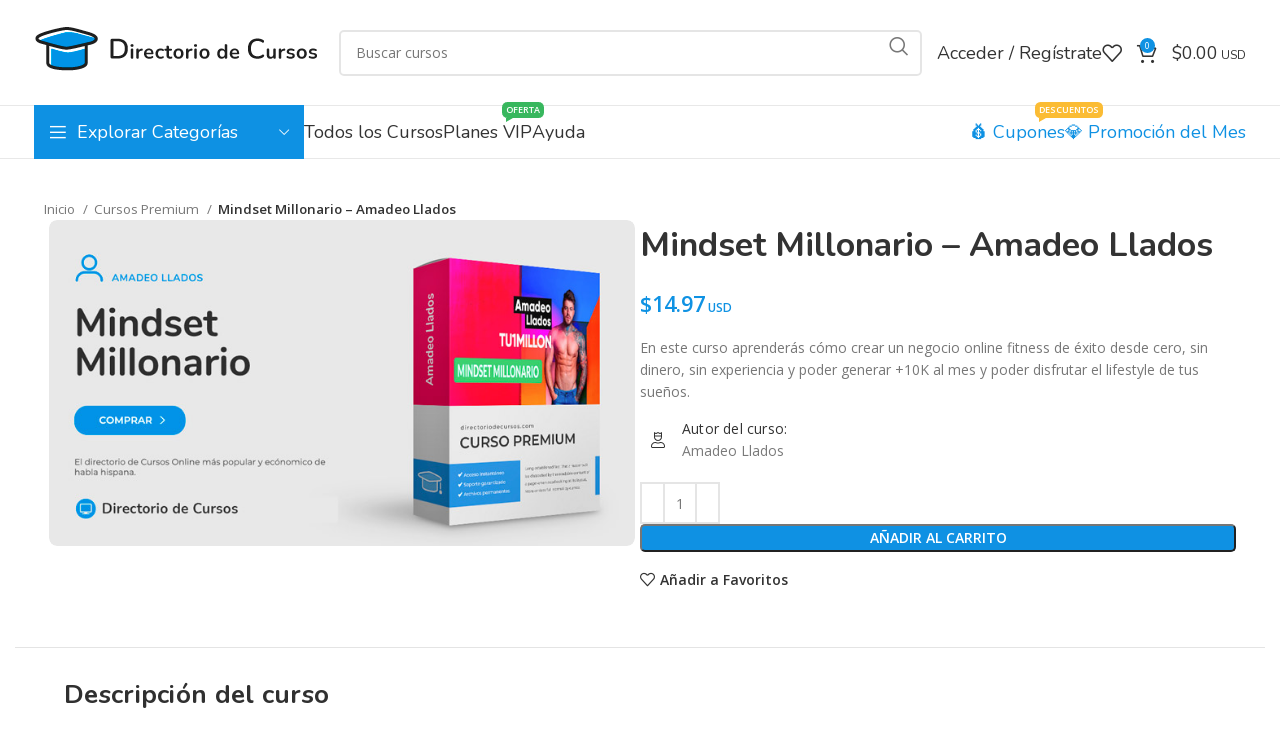

--- FILE ---
content_type: text/html; charset=UTF-8
request_url: https://directoriodecursos.co/curso/mindset-millonario-amadeo-llados/
body_size: 30151
content:
<!DOCTYPE html>
<html lang="es">
<head>
	<meta charset="UTF-8">
	<link rel="profile" href="https://gmpg.org/xfn/11">
	<link rel="pingback" href="https://directoriodecursos.co/xmlrpc.php">

	<meta http-equiv="X-UA-Compatible" content="IE=edge" /><meta name="viewport" content="width=device-width, initial-scale=1"><meta name='robots' content='index, follow, max-image-preview:large, max-snippet:-1, max-video-preview:-1' />
	<style>img:is([sizes="auto" i], [sizes^="auto," i]) { contain-intrinsic-size: 3000px 1500px }</style>
	
	<!-- This site is optimized with the Yoast SEO plugin v25.4 - https://yoast.com/wordpress/plugins/seo/ -->
	<title>Mindset Millonario - Amadeo Llados - Directorio de Cursos</title>
	<link rel="canonical" href="https://directoriodecursos.co/curso/mindset-millonario-amadeo-llados/" />
	<meta property="og:locale" content="es_ES" />
	<meta property="og:type" content="article" />
	<meta property="og:title" content="Mindset Millonario - Amadeo Llados - Directorio de Cursos" />
	<meta property="og:description" content="En este curso aprenderás cómo crear un negocio online fitness de éxito desde cero, sin dinero, sin experiencia y poder generar +10K al mes y poder disfrutar el lifestyle de tus sueños." />
	<meta property="og:url" content="https://directoriodecursos.co/curso/mindset-millonario-amadeo-llados/" />
	<meta property="og:site_name" content="Directorio de Cursos" />
	<meta property="article:modified_time" content="2025-05-20T02:36:50+00:00" />
	<meta property="og:image" content="http://directoriodecursos.co/wp-content/uploads/2022/07/Mindset-Millonario-de-Amadeo-Llados.jpg" />
	<meta property="og:image:width" content="720" />
	<meta property="og:image:height" content="400" />
	<meta property="og:image:type" content="image/jpeg" />
	<meta name="twitter:card" content="summary_large_image" />
	<meta name="twitter:label1" content="Tiempo de lectura" />
	<meta name="twitter:data1" content="1 minuto" />
	<script type="application/ld+json" class="yoast-schema-graph">{"@context":"https://schema.org","@graph":[{"@type":"WebPage","@id":"https://directoriodecursos.co/curso/mindset-millonario-amadeo-llados/","url":"https://directoriodecursos.co/curso/mindset-millonario-amadeo-llados/","name":"Mindset Millonario - Amadeo Llados - Directorio de Cursos","isPartOf":{"@id":"https://directoriodecursos.co/#website"},"primaryImageOfPage":{"@id":"https://directoriodecursos.co/curso/mindset-millonario-amadeo-llados/#primaryimage"},"image":{"@id":"https://directoriodecursos.co/curso/mindset-millonario-amadeo-llados/#primaryimage"},"thumbnailUrl":"https://directoriodecursos.co/wp-content/uploads/2022/07/Mindset-Millonario-de-Amadeo-Llados.jpg","datePublished":"2022-07-11T17:27:42+00:00","dateModified":"2025-05-20T02:36:50+00:00","breadcrumb":{"@id":"https://directoriodecursos.co/curso/mindset-millonario-amadeo-llados/#breadcrumb"},"inLanguage":"es","potentialAction":[{"@type":"ReadAction","target":["https://directoriodecursos.co/curso/mindset-millonario-amadeo-llados/"]}]},{"@type":"ImageObject","inLanguage":"es","@id":"https://directoriodecursos.co/curso/mindset-millonario-amadeo-llados/#primaryimage","url":"https://directoriodecursos.co/wp-content/uploads/2022/07/Mindset-Millonario-de-Amadeo-Llados.jpg","contentUrl":"https://directoriodecursos.co/wp-content/uploads/2022/07/Mindset-Millonario-de-Amadeo-Llados.jpg","width":720,"height":400},{"@type":"BreadcrumbList","@id":"https://directoriodecursos.co/curso/mindset-millonario-amadeo-llados/#breadcrumb","itemListElement":[{"@type":"ListItem","position":1,"name":"Portada","item":"https://directoriodecursos.co/"},{"@type":"ListItem","position":2,"name":"Cursos","item":"https://directoriodecursos.co/cursos/"},{"@type":"ListItem","position":3,"name":"Mindset Millonario &#8211; Amadeo Llados"}]},{"@type":"WebSite","@id":"https://directoriodecursos.co/#website","url":"https://directoriodecursos.co/","name":"Directorio de Cursos","description":"Obtén los Mejores Cursos Online con 95% de Descuento","potentialAction":[{"@type":"SearchAction","target":{"@type":"EntryPoint","urlTemplate":"https://directoriodecursos.co/?s={search_term_string}"},"query-input":{"@type":"PropertyValueSpecification","valueRequired":true,"valueName":"search_term_string"}}],"inLanguage":"es"}]}</script>
	<!-- / Yoast SEO plugin. -->


<link rel='dns-prefetch' href='//fonts.googleapis.com' />
<link rel="alternate" type="application/rss+xml" title="Directorio de Cursos &raquo; Feed" href="https://directoriodecursos.co/feed/" />
<link rel="alternate" type="application/rss+xml" title="Directorio de Cursos &raquo; Feed de los comentarios" href="https://directoriodecursos.co/comments/feed/" />
<link rel='stylesheet' id='wc-memberships-blocks-css' href='https://directoriodecursos.co/wp-content/plugins/woocommerce-memberships/assets/css/blocks/wc-memberships-blocks.min.css?ver=1.25.0' type='text/css' media='all' />
<link rel='stylesheet' id='jet-engine-frontend-css' href='https://directoriodecursos.co/wp-content/plugins/jet-engine/assets/css/frontend.css?ver=3.7.2' type='text/css' media='all' />
<link rel='stylesheet' id='somdn-style-css' href='https://directoriodecursos.co/wp-content/plugins/free-downloads-woocommerce-pro/assets/css/somdn-style.css?ver=6.8.1' type='text/css' media='all' />
<link rel='stylesheet' id='somdn-pro-style-css' href='https://directoriodecursos.co/wp-content/plugins/free-downloads-woocommerce-pro/pro/assets/css/somdn_pro_css.css?ver=6.8.1' type='text/css' media='all' />
<link rel='stylesheet' id='dashicons-css' href='https://directoriodecursos.co/wp-includes/css/dashicons.min.css?ver=6.8.1' type='text/css' media='all' />
<style id='woocommerce-inline-inline-css' type='text/css'>
.woocommerce form .form-row .required { visibility: visible; }
</style>
<link rel='stylesheet' id='wc-memberships-frontend-css' href='https://directoriodecursos.co/wp-content/plugins/woocommerce-memberships/assets/css/frontend/wc-memberships-frontend.min.css?ver=1.25.0' type='text/css' media='all' />
<link rel='stylesheet' id='e-animation-push-css' href='https://directoriodecursos.co/wp-content/plugins/elementor/assets/lib/animations/styles/e-animation-push.min.css?ver=3.34.0' type='text/css' media='all' />
<link rel='stylesheet' id='e-animation-rubberBand-css' href='https://directoriodecursos.co/wp-content/plugins/elementor/assets/lib/animations/styles/rubberBand.min.css?ver=3.34.0' type='text/css' media='all' />
<link rel='stylesheet' id='elementor-frontend-css' href='https://directoriodecursos.co/wp-content/plugins/elementor/assets/css/frontend.min.css?ver=3.34.0' type='text/css' media='all' />
<link rel='stylesheet' id='widget-social-icons-css' href='https://directoriodecursos.co/wp-content/plugins/elementor/assets/css/widget-social-icons.min.css?ver=3.34.0' type='text/css' media='all' />
<link rel='stylesheet' id='e-apple-webkit-css' href='https://directoriodecursos.co/wp-content/plugins/elementor/assets/css/conditionals/apple-webkit.min.css?ver=3.34.0' type='text/css' media='all' />
<link rel='stylesheet' id='widget-image-css' href='https://directoriodecursos.co/wp-content/plugins/elementor/assets/css/widget-image.min.css?ver=3.34.0' type='text/css' media='all' />
<link rel='stylesheet' id='widget-heading-css' href='https://directoriodecursos.co/wp-content/plugins/elementor/assets/css/widget-heading.min.css?ver=3.34.0' type='text/css' media='all' />
<link rel='stylesheet' id='elementor-post-16-css' href='https://directoriodecursos.co/wp-content/uploads/elementor/css/post-16.css?ver=1767965528' type='text/css' media='all' />
<link rel='stylesheet' id='widget-divider-css' href='https://directoriodecursos.co/wp-content/plugins/elementor/assets/css/widget-divider.min.css?ver=3.34.0' type='text/css' media='all' />
<link rel='stylesheet' id='widget-icon-list-css' href='https://directoriodecursos.co/wp-content/plugins/elementor/assets/css/widget-icon-list.min.css?ver=3.34.0' type='text/css' media='all' />
<link rel='stylesheet' id='e-animation-grow-css' href='https://directoriodecursos.co/wp-content/plugins/elementor/assets/lib/animations/styles/e-animation-grow.min.css?ver=3.34.0' type='text/css' media='all' />
<link rel='stylesheet' id='elementor-post-812-css' href='https://directoriodecursos.co/wp-content/uploads/elementor/css/post-812.css?ver=1767965528' type='text/css' media='all' />
<link rel='stylesheet' id='bootstrap-css' href='https://directoriodecursos.co/wp-content/themes/woodmart/css/bootstrap-light.min.css?ver=7.4.3' type='text/css' media='all' />
<link rel='stylesheet' id='woodmart-style-css' href='https://directoriodecursos.co/wp-content/themes/woodmart/css/parts/base.min.css?ver=7.4.3' type='text/css' media='all' />
<link rel='stylesheet' id='wd-widget-product-cat-css' href='https://directoriodecursos.co/wp-content/themes/woodmart/css/parts/woo-widget-product-cat.min.css?ver=7.4.3' type='text/css' media='all' />
<link rel='stylesheet' id='wd-elementor-base-css' href='https://directoriodecursos.co/wp-content/themes/woodmart/css/parts/int-elem-base.min.css?ver=7.4.3' type='text/css' media='all' />
<link rel='stylesheet' id='wd-elementor-pro-base-css' href='https://directoriodecursos.co/wp-content/themes/woodmart/css/parts/int-elementor-pro.min.css?ver=7.4.3' type='text/css' media='all' />
<link rel='stylesheet' id='wd-woocommerce-base-css' href='https://directoriodecursos.co/wp-content/themes/woodmart/css/parts/woocommerce-base.min.css?ver=7.4.3' type='text/css' media='all' />
<link rel='stylesheet' id='wd-woo-el-track-order-css' href='https://directoriodecursos.co/wp-content/themes/woodmart/css/parts/woo-el-track-order.min.css?ver=7.4.3' type='text/css' media='all' />
<link rel='stylesheet' id='wd-woocommerce-block-notices-css' href='https://directoriodecursos.co/wp-content/themes/woodmart/css/parts/woo-mod-block-notices.min.css?ver=7.4.3' type='text/css' media='all' />
<link rel='stylesheet' id='wd-woo-mod-quantity-css' href='https://directoriodecursos.co/wp-content/themes/woodmart/css/parts/woo-mod-quantity.min.css?ver=7.4.3' type='text/css' media='all' />
<link rel='stylesheet' id='wd-woo-single-prod-el-base-css' href='https://directoriodecursos.co/wp-content/themes/woodmart/css/parts/woo-single-prod-el-base.min.css?ver=7.4.3' type='text/css' media='all' />
<link rel='stylesheet' id='wd-woo-mod-stock-status-css' href='https://directoriodecursos.co/wp-content/themes/woodmart/css/parts/woo-mod-stock-status.min.css?ver=7.4.3' type='text/css' media='all' />
<link rel='stylesheet' id='wd-woo-mod-shop-attributes-css' href='https://directoriodecursos.co/wp-content/themes/woodmart/css/parts/woo-mod-shop-attributes.min.css?ver=7.4.3' type='text/css' media='all' />
<link rel='stylesheet' id='wd-header-base-css' href='https://directoriodecursos.co/wp-content/themes/woodmart/css/parts/header-base.min.css?ver=7.4.3' type='text/css' media='all' />
<link rel='stylesheet' id='wd-mod-tools-css' href='https://directoriodecursos.co/wp-content/themes/woodmart/css/parts/mod-tools.min.css?ver=7.4.3' type='text/css' media='all' />
<link rel='stylesheet' id='wd-header-search-css' href='https://directoriodecursos.co/wp-content/themes/woodmart/css/parts/header-el-search.min.css?ver=7.4.3' type='text/css' media='all' />
<link rel='stylesheet' id='wd-header-search-form-css' href='https://directoriodecursos.co/wp-content/themes/woodmart/css/parts/header-el-search-form.min.css?ver=7.4.3' type='text/css' media='all' />
<link rel='stylesheet' id='wd-wd-search-results-css' href='https://directoriodecursos.co/wp-content/themes/woodmart/css/parts/wd-search-results.min.css?ver=7.4.3' type='text/css' media='all' />
<link rel='stylesheet' id='wd-wd-search-form-css' href='https://directoriodecursos.co/wp-content/themes/woodmart/css/parts/wd-search-form.min.css?ver=7.4.3' type='text/css' media='all' />
<link rel='stylesheet' id='wd-woo-mod-login-form-css' href='https://directoriodecursos.co/wp-content/themes/woodmart/css/parts/woo-mod-login-form.min.css?ver=7.4.3' type='text/css' media='all' />
<link rel='stylesheet' id='wd-header-my-account-css' href='https://directoriodecursos.co/wp-content/themes/woodmart/css/parts/header-el-my-account.min.css?ver=7.4.3' type='text/css' media='all' />
<link rel='stylesheet' id='wd-header-elements-base-css' href='https://directoriodecursos.co/wp-content/themes/woodmart/css/parts/header-el-base.min.css?ver=7.4.3' type='text/css' media='all' />
<link rel='stylesheet' id='wd-header-cart-side-css' href='https://directoriodecursos.co/wp-content/themes/woodmart/css/parts/header-el-cart-side.min.css?ver=7.4.3' type='text/css' media='all' />
<link rel='stylesheet' id='wd-header-cart-css' href='https://directoriodecursos.co/wp-content/themes/woodmart/css/parts/header-el-cart.min.css?ver=7.4.3' type='text/css' media='all' />
<link rel='stylesheet' id='wd-widget-shopping-cart-css' href='https://directoriodecursos.co/wp-content/themes/woodmart/css/parts/woo-widget-shopping-cart.min.css?ver=7.4.3' type='text/css' media='all' />
<link rel='stylesheet' id='wd-widget-product-list-css' href='https://directoriodecursos.co/wp-content/themes/woodmart/css/parts/woo-widget-product-list.min.css?ver=7.4.3' type='text/css' media='all' />
<link rel='stylesheet' id='wd-header-mobile-nav-dropdown-css' href='https://directoriodecursos.co/wp-content/themes/woodmart/css/parts/header-el-mobile-nav-dropdown.min.css?ver=7.4.3' type='text/css' media='all' />
<link rel='stylesheet' id='wd-header-categories-nav-css' href='https://directoriodecursos.co/wp-content/themes/woodmart/css/parts/header-el-category-nav.min.css?ver=7.4.3' type='text/css' media='all' />
<link rel='stylesheet' id='wd-mod-nav-vertical-css' href='https://directoriodecursos.co/wp-content/themes/woodmart/css/parts/mod-nav-vertical.min.css?ver=7.4.3' type='text/css' media='all' />
<link rel='stylesheet' id='wd-mod-nav-vertical-design-default-css' href='https://directoriodecursos.co/wp-content/themes/woodmart/css/parts/mod-nav-vertical-design-default.min.css?ver=7.4.3' type='text/css' media='all' />
<link rel='stylesheet' id='wd-mod-nav-menu-label-css' href='https://directoriodecursos.co/wp-content/themes/woodmart/css/parts/mod-nav-menu-label.min.css?ver=7.4.3' type='text/css' media='all' />
<link rel='stylesheet' id='wd-page-title-css' href='https://directoriodecursos.co/wp-content/themes/woodmart/css/parts/page-title.min.css?ver=7.4.3' type='text/css' media='all' />
<link rel='stylesheet' id='wd-woo-single-prod-predefined-css' href='https://directoriodecursos.co/wp-content/themes/woodmart/css/parts/woo-single-prod-predefined.min.css?ver=7.4.3' type='text/css' media='all' />
<link rel='stylesheet' id='wd-woo-single-prod-and-quick-view-predefined-css' href='https://directoriodecursos.co/wp-content/themes/woodmart/css/parts/woo-single-prod-and-quick-view-predefined.min.css?ver=7.4.3' type='text/css' media='all' />
<link rel='stylesheet' id='wd-woo-single-prod-el-tabs-predefined-css' href='https://directoriodecursos.co/wp-content/themes/woodmart/css/parts/woo-single-prod-el-tabs-predefined.min.css?ver=7.4.3' type='text/css' media='all' />
<link rel='stylesheet' id='wd-woo-single-prod-el-gallery-css' href='https://directoriodecursos.co/wp-content/themes/woodmart/css/parts/woo-single-prod-el-gallery.min.css?ver=7.4.3' type='text/css' media='all' />
<link rel='stylesheet' id='wd-swiper-css' href='https://directoriodecursos.co/wp-content/themes/woodmart/css/parts/lib-swiper.min.css?ver=7.4.3' type='text/css' media='all' />
<link rel='stylesheet' id='wd-swiper-arrows-css' href='https://directoriodecursos.co/wp-content/themes/woodmart/css/parts/lib-swiper-arrows.min.css?ver=7.4.3' type='text/css' media='all' />
<link rel='stylesheet' id='wd-tabs-css' href='https://directoriodecursos.co/wp-content/themes/woodmart/css/parts/el-tabs.min.css?ver=7.4.3' type='text/css' media='all' />
<link rel='stylesheet' id='wd-woo-single-prod-el-tabs-opt-layout-tabs-css' href='https://directoriodecursos.co/wp-content/themes/woodmart/css/parts/woo-single-prod-el-tabs-opt-layout-tabs.min.css?ver=7.4.3' type='text/css' media='all' />
<link rel='stylesheet' id='wd-accordion-css' href='https://directoriodecursos.co/wp-content/themes/woodmart/css/parts/el-accordion.min.css?ver=7.4.3' type='text/css' media='all' />
<link rel='stylesheet' id='wd-product-loop-css' href='https://directoriodecursos.co/wp-content/themes/woodmart/css/parts/woo-product-loop.min.css?ver=7.4.3' type='text/css' media='all' />
<link rel='stylesheet' id='wd-product-loop-base-css' href='https://directoriodecursos.co/wp-content/themes/woodmart/css/parts/woo-product-loop-base.min.css?ver=7.4.3' type='text/css' media='all' />
<link rel='stylesheet' id='wd-woo-mod-add-btn-replace-css' href='https://directoriodecursos.co/wp-content/themes/woodmart/css/parts/woo-mod-add-btn-replace.min.css?ver=7.4.3' type='text/css' media='all' />
<link rel='stylesheet' id='wd-mod-more-description-css' href='https://directoriodecursos.co/wp-content/themes/woodmart/css/parts/mod-more-description.min.css?ver=7.4.3' type='text/css' media='all' />
<link rel='stylesheet' id='wd-mfp-popup-css' href='https://directoriodecursos.co/wp-content/themes/woodmart/css/parts/lib-magnific-popup.min.css?ver=7.4.3' type='text/css' media='all' />
<link rel='stylesheet' id='wd-section-title-css' href='https://directoriodecursos.co/wp-content/themes/woodmart/css/parts/el-section-title.min.css?ver=7.4.3' type='text/css' media='all' />
<link rel='stylesheet' id='wd-section-title-style-simple-and-brd-css' href='https://directoriodecursos.co/wp-content/themes/woodmart/css/parts/el-section-title-style-simple-and-brd.min.css?ver=7.4.3' type='text/css' media='all' />
<link rel='stylesheet' id='wd-sticky-add-to-cart-css' href='https://directoriodecursos.co/wp-content/themes/woodmart/css/parts/woo-opt-sticky-add-to-cart.min.css?ver=7.4.3' type='text/css' media='all' />
<link rel='stylesheet' id='wd-woo-mod-quantity-overlap-css' href='https://directoriodecursos.co/wp-content/themes/woodmart/css/parts/woo-mod-quantity-overlap.min.css?ver=7.4.3' type='text/css' media='all' />
<link rel='stylesheet' id='wd-bottom-toolbar-css' href='https://directoriodecursos.co/wp-content/themes/woodmart/css/parts/opt-bottom-toolbar.min.css?ver=7.4.3' type='text/css' media='all' />
<link rel='stylesheet' id='xts-style-theme_settings_default-css' href='https://directoriodecursos.co/wp-content/uploads/2025/05/xts-theme_settings_default-1747004172.css?ver=7.4.3' type='text/css' media='all' />
<link rel='stylesheet' id='xts-google-fonts-css' href='https://fonts.googleapis.com/css?family=Open+Sans%3A400%2C600%7CNunito%3A400%2C600%2C700%2C500&#038;display=swap&#038;ver=7.4.3' type='text/css' media='all' />
<script type="text/javascript" src="https://directoriodecursos.co/wp-includes/js/jquery/jquery.min.js?ver=3.7.1" id="jquery-core-js"></script>
<script type="text/javascript" src="https://directoriodecursos.co/wp-includes/js/jquery/jquery-migrate.min.js?ver=3.4.1" id="jquery-migrate-js"></script>
<script type="text/javascript" src="https://directoriodecursos.co/wp-content/plugins/woocommerce/assets/js/jquery-blockui/jquery.blockUI.min.js?ver=2.7.0-wc.10.4.3" id="wc-jquery-blockui-js" defer="defer" data-wp-strategy="defer"></script>
<script type="text/javascript" id="wc-add-to-cart-js-extra">
/* <![CDATA[ */
var wc_add_to_cart_params = {"ajax_url":"\/wp-admin\/admin-ajax.php","wc_ajax_url":"\/?wc-ajax=%%endpoint%%","i18n_view_cart":"Ver carrito","cart_url":"https:\/\/directoriodecursos.co\/carrito\/","is_cart":"","cart_redirect_after_add":"no"};
/* ]]> */
</script>
<script type="text/javascript" src="https://directoriodecursos.co/wp-content/plugins/woocommerce/assets/js/frontend/add-to-cart.min.js?ver=10.4.3" id="wc-add-to-cart-js" defer="defer" data-wp-strategy="defer"></script>
<script type="text/javascript" src="https://directoriodecursos.co/wp-content/plugins/woocommerce/assets/js/zoom/jquery.zoom.min.js?ver=1.7.21-wc.10.4.3" id="wc-zoom-js" defer="defer" data-wp-strategy="defer"></script>
<script type="text/javascript" id="wc-single-product-js-extra">
/* <![CDATA[ */
var wc_single_product_params = {"i18n_required_rating_text":"Por favor elige una puntuaci\u00f3n","i18n_rating_options":["1 de 5 estrellas","2 de 5 estrellas","3 de 5 estrellas","4 de 5 estrellas","5 de 5 estrellas"],"i18n_product_gallery_trigger_text":"Ver galer\u00eda de im\u00e1genes a pantalla completa","review_rating_required":"yes","flexslider":{"rtl":false,"animation":"slide","smoothHeight":true,"directionNav":false,"controlNav":"thumbnails","slideshow":false,"animationSpeed":500,"animationLoop":false,"allowOneSlide":false},"zoom_enabled":"","zoom_options":[],"photoswipe_enabled":"","photoswipe_options":{"shareEl":false,"closeOnScroll":false,"history":false,"hideAnimationDuration":0,"showAnimationDuration":0},"flexslider_enabled":""};
/* ]]> */
</script>
<script type="text/javascript" src="https://directoriodecursos.co/wp-content/plugins/woocommerce/assets/js/frontend/single-product.min.js?ver=10.4.3" id="wc-single-product-js" defer="defer" data-wp-strategy="defer"></script>
<script type="text/javascript" src="https://directoriodecursos.co/wp-content/plugins/woocommerce/assets/js/js-cookie/js.cookie.min.js?ver=2.1.4-wc.10.4.3" id="wc-js-cookie-js" defer="defer" data-wp-strategy="defer"></script>
<script type="text/javascript" id="woocommerce-js-extra">
/* <![CDATA[ */
var woocommerce_params = {"ajax_url":"\/wp-admin\/admin-ajax.php","wc_ajax_url":"\/?wc-ajax=%%endpoint%%","i18n_password_show":"Mostrar contrase\u00f1a","i18n_password_hide":"Ocultar contrase\u00f1a"};
/* ]]> */
</script>
<script type="text/javascript" src="https://directoriodecursos.co/wp-content/plugins/woocommerce/assets/js/frontend/woocommerce.min.js?ver=10.4.3" id="woocommerce-js" defer="defer" data-wp-strategy="defer"></script>
<script type="text/javascript" src="https://directoriodecursos.co/wp-content/themes/woodmart/js/libs/device.min.js?ver=7.4.3" id="wd-device-library-js"></script>
<script type="text/javascript" src="https://directoriodecursos.co/wp-content/themes/woodmart/js/scripts/global/scrollBar.min.js?ver=7.4.3" id="wd-scrollbar-js"></script>
<link rel="https://api.w.org/" href="https://directoriodecursos.co/wp-json/" /><link rel="alternate" title="JSON" type="application/json" href="https://directoriodecursos.co/wp-json/wp/v2/product/7683" /><link rel="EditURI" type="application/rsd+xml" title="RSD" href="https://directoriodecursos.co/xmlrpc.php?rsd" />
<meta name="generator" content="WordPress 6.8.1" />
<meta name="generator" content="WooCommerce 10.4.3" />
<link rel='shortlink' href='https://directoriodecursos.co/?p=7683' />
<link rel="alternate" title="oEmbed (JSON)" type="application/json+oembed" href="https://directoriodecursos.co/wp-json/oembed/1.0/embed?url=https%3A%2F%2Fdirectoriodecursos.co%2Fcurso%2Fmindset-millonario-amadeo-llados%2F" />
<link rel="alternate" title="oEmbed (XML)" type="text/xml+oembed" href="https://directoriodecursos.co/wp-json/oembed/1.0/embed?url=https%3A%2F%2Fdirectoriodecursos.co%2Fcurso%2Fmindset-millonario-amadeo-llados%2F&#038;format=xml" />
<meta name="theme-color" content="#0f92e3">					<meta name="viewport" content="width=device-width, initial-scale=1.0, maximum-scale=1.0, user-scalable=no">
											<link rel="preload" as="font" href="https://directoriodecursos.co/wp-content/themes/woodmart/fonts/woodmart-font-1-400.woff2?v=7.4.3" type="font/woff2" crossorigin>
						<noscript><style>.woocommerce-product-gallery{ opacity: 1 !important; }</style></noscript>
	<meta name="generator" content="Elementor 3.34.0; features: e_font_icon_svg; settings: css_print_method-external, google_font-enabled, font_display-auto">
			<style>
				.e-con.e-parent:nth-of-type(n+4):not(.e-lazyloaded):not(.e-no-lazyload),
				.e-con.e-parent:nth-of-type(n+4):not(.e-lazyloaded):not(.e-no-lazyload) * {
					background-image: none !important;
				}
				@media screen and (max-height: 1024px) {
					.e-con.e-parent:nth-of-type(n+3):not(.e-lazyloaded):not(.e-no-lazyload),
					.e-con.e-parent:nth-of-type(n+3):not(.e-lazyloaded):not(.e-no-lazyload) * {
						background-image: none !important;
					}
				}
				@media screen and (max-height: 640px) {
					.e-con.e-parent:nth-of-type(n+2):not(.e-lazyloaded):not(.e-no-lazyload),
					.e-con.e-parent:nth-of-type(n+2):not(.e-lazyloaded):not(.e-no-lazyload) * {
						background-image: none !important;
					}
				}
			</style>
			<link rel="icon" href="https://directoriodecursos.co/wp-content/uploads/2021/08/favicon-dc.png" sizes="32x32" />
<link rel="icon" href="https://directoriodecursos.co/wp-content/uploads/2021/08/favicon-dc.png" sizes="192x192" />
<link rel="apple-touch-icon" href="https://directoriodecursos.co/wp-content/uploads/2021/08/favicon-dc.png" />
<meta name="msapplication-TileImage" content="https://directoriodecursos.co/wp-content/uploads/2021/08/favicon-dc.png" />
<style>
		
		</style>			<style id="wd-style-header_203122-css" data-type="wd-style-header_203122">
				:root{
	--wd-top-bar-h: 40px;
	--wd-top-bar-sm-h: 38px;
	--wd-top-bar-sticky-h: 0.001px;

	--wd-header-general-h: 105px;
	--wd-header-general-sm-h: 60px;
	--wd-header-general-sticky-h: 0.001px;

	--wd-header-bottom-h: 52px;
	--wd-header-bottom-sm-h: 0.001px;
	--wd-header-bottom-sticky-h: 0.001px;

	--wd-header-clone-h: 75px;
}

.whb-top-bar .wd-dropdown {
	margin-top: 0px;
}

.whb-top-bar .wd-dropdown:after {
	height: 10px;
}


.whb-header-bottom .wd-dropdown {
	margin-top: 6px;
}

.whb-header-bottom .wd-dropdown:after {
	height: 16px;
}


.whb-header .whb-header-bottom .wd-header-cats {
	margin-top: -1px;
	margin-bottom: -1px;
	height: calc(100% + 2px);
}

.whb-clone.whb-sticked .wd-dropdown:not(.sub-sub-menu) {
	margin-top: 17.5px;
}

.whb-clone.whb-sticked .wd-dropdown:not(.sub-sub-menu):after {
	height: 27.5px;
}

@media (min-width: 1025px) {
		.whb-top-bar-inner {
		height: 40px;
		max-height: 40px;
	}

		
		.whb-general-header-inner {
		height: 105px;
		max-height: 105px;
	}

		
		.whb-header-bottom-inner {
		height: 52px;
		max-height: 52px;
	}

		
			.whb-clone .whb-general-header-inner {
		height: 75px;
		max-height: 75px;
	}
	
	}

@media (max-width: 1024px) {
		.whb-top-bar-inner {
		height: 38px;
		max-height: 38px;
	}
	
		.whb-general-header-inner {
		height: 60px;
		max-height: 60px;
	}
	
	
			.whb-clone .whb-general-header-inner {
		height: 60px;
		max-height: 60px;
	}
	
	}
		
.whb-top-bar {
	background-color: rgba(14, 145, 227, 1);
}

.whb-9x1ytaxq7aphtb3npidp .searchform {
	--wd-form-height: 46px;
}
.whb-general-header {
	border-color: rgba(232, 232, 232, 1);border-bottom-width: 1px;border-bottom-style: solid;
}
.whb-wjlcubfdmlq3d7jvmt23 .menu-opener { background-color: rgba(14, 145, 227, 1); }
.whb-header-bottom {
	border-color: rgba(232, 232, 232, 1);border-bottom-width: 1px;border-bottom-style: solid;
}
			</style>
			</head>

<body class="wp-singular product-template-default single single-product postid-7683 wp-theme-woodmart theme-woodmart woocommerce woocommerce-page woocommerce-no-js member-discount discount-restricted wrapper-full-width  woodmart-product-design-default categories-accordion-on woodmart-archive-shop woodmart-ajax-shop-on offcanvas-sidebar-mobile offcanvas-sidebar-tablet sticky-toolbar-on wd-sticky-btn-on wd-sticky-btn-on-mb jet-engine-optimized-dom elementor-default elementor-kit-16">
			<script type="text/javascript" id="wd-flicker-fix">// Flicker fix.</script>	
	
	<div class="website-wrapper">
									<header class="whb-header whb-header_203122 whb-sticky-shadow whb-scroll-slide whb-sticky-clone">
					<div class="whb-main-header">
	
<div class="whb-row whb-general-header whb-not-sticky-row whb-without-bg whb-border-fullwidth whb-color-dark whb-flex-flex-middle">
	<div class="container">
		<div class="whb-flex-row whb-general-header-inner">
			<div class="whb-column whb-col-left whb-visible-lg">
	<div class="site-logo">
	<a href="https://directoriodecursos.co/" class="wd-logo wd-main-logo" rel="home">
		<img src="https://directoriodecursos.co/wp-content/uploads/2021/08/Logo-normal-dc.png" alt="Directorio de Cursos" style="max-width: 290px;" />	</a>
	</div>
<div class="whb-space-element " style="width:15px;"></div></div>
<div class="whb-column whb-col-center whb-visible-lg">
				<div class="wd-search-form wd-header-search-form wd-display-form whb-9x1ytaxq7aphtb3npidp">
				
				
				<form role="search" method="get" class="searchform  wd-style-default wd-cat-style-bordered woodmart-ajax-search" action="https://directoriodecursos.co/"  data-thumbnail="1" data-price="1" data-post_type="product" data-count="20" data-sku="1" data-symbols_count="3">
					<input type="text" class="s" placeholder="Buscar cursos" value="" name="s" aria-label="Buscar" title="Buscar cursos" required/>
					<input type="hidden" name="post_type" value="product">
										<button type="submit" class="searchsubmit">
						<span>
							Search						</span>
											</button>
				</form>

				
				
									<div class="search-results-wrapper">
						<div class="wd-dropdown-results wd-scroll wd-dropdown">
							<div class="wd-scroll-content"></div>
						</div>
					</div>
				
				
							</div>
		</div>
<div class="whb-column whb-col-right whb-visible-lg">
	<div class="whb-space-element " style="width:15px;"></div><div class="wd-header-my-account wd-tools-element wd-event-hover wd-design-1 wd-account-style-text whb-vssfpylqqax9pvkfnxoz">
			<a href="https://directoriodecursos.co/mi-cuenta/" title="Mi cuenta">
			
				<span class="wd-tools-icon">
									</span>
				<span class="wd-tools-text">
				Acceder / Regístrate			</span>

					</a>

			</div>

<div class="wd-header-wishlist wd-tools-element wd-style-icon wd-with-count wd-design-2 whb-a22wdkiy3r40yw2paskq" title="Mis favoritos">
	<a href="https://directoriodecursos.co/favoritos/">
		
			<span class="wd-tools-icon">
				
									<span class="wd-tools-count">
						0					</span>
							</span>

			<span class="wd-tools-text">
				Favoritos			</span>

			</a>
</div>

<div class="wd-header-cart wd-tools-element wd-design-2 cart-widget-opener whb-nedhm962r512y1xz9j06">
	<a href="https://directoriodecursos.co/carrito/" title="Carrito">
		
			<span class="wd-tools-icon">
															<span class="wd-cart-number wd-tools-count">0 <span>items</span></span>
									</span>
			<span class="wd-tools-text">
				
										<span class="wd-cart-subtotal"><span class="woocommerce-Price-amount amount"><bdi><span class="woocommerce-Price-currencySymbol">&#36;</span>0.00</bdi></span></span>
					</span>

			</a>
	</div>
</div>
<div class="whb-column whb-mobile-left whb-hidden-lg">
	<div class="wd-tools-element wd-header-mobile-nav wd-style-icon wd-design-1 whb-g1k0m1tib7raxrwkm1t3">
	<a href="#" rel="nofollow" aria-label="Open mobile menu">
		
		<span class="wd-tools-icon">
					</span>

		<span class="wd-tools-text">Menu</span>

			</a>
</div><!--END wd-header-mobile-nav--></div>
<div class="whb-column whb-mobile-center whb-hidden-lg">
	<div class="site-logo">
	<a href="https://directoriodecursos.co/" class="wd-logo wd-main-logo" rel="home">
		<img src="https://directoriodecursos.co/wp-content/uploads/2021/08/Logo-normal-dc.png" alt="Directorio de Cursos" style="max-width: 210px;" />	</a>
	</div>
</div>
<div class="whb-column whb-mobile-right whb-hidden-lg">
	
<div class="wd-header-cart wd-tools-element wd-design-5 cart-widget-opener whb-trk5sfmvib0ch1s1qbtc">
	<a href="https://directoriodecursos.co/carrito/" title="Carrito">
		
			<span class="wd-tools-icon">
															<span class="wd-cart-number wd-tools-count">0 <span>items</span></span>
									</span>
			<span class="wd-tools-text">
				
										<span class="wd-cart-subtotal"><span class="woocommerce-Price-amount amount"><bdi><span class="woocommerce-Price-currencySymbol">&#36;</span>0.00</bdi></span></span>
					</span>

			</a>
	</div>
</div>
		</div>
	</div>
</div>

<div class="whb-row whb-header-bottom whb-not-sticky-row whb-without-bg whb-border-fullwidth whb-color-dark whb-hidden-mobile whb-flex-flex-middle">
	<div class="container">
		<div class="whb-flex-row whb-header-bottom-inner">
			<div class="whb-column whb-col-left whb-visible-lg">
	
<div class="wd-header-cats wd-style-1 wd-event-hover whb-wjlcubfdmlq3d7jvmt23" role="navigation" aria-label="Header categories navigation">
	<span class="menu-opener color-scheme-light has-bg">
					<span class="menu-opener-icon"></span>
		
		<span class="menu-open-label">
			Explorar categorías		</span>
	</span>
	<div class="wd-dropdown wd-dropdown-cats">
		<ul id="menu-categorias-celular" class="menu wd-nav wd-nav-vertical wd-design-default"><li id="menu-item-920" class="menu-item menu-item-type-taxonomy menu-item-object-product_cat menu-item-920 item-level-0 menu-simple-dropdown wd-event-hover" ><a href="https://directoriodecursos.co/categoria-curso/afiliados/" class="woodmart-nav-link"><span class="nav-link-text">Afiliados</span></a></li>
<li id="menu-item-921" class="menu-item menu-item-type-taxonomy menu-item-object-product_cat menu-item-921 item-level-0 menu-simple-dropdown wd-event-hover" ><a href="https://directoriodecursos.co/categoria-curso/amazon/" class="woodmart-nav-link"><span class="nav-link-text">Amazon</span></a></li>
<li id="menu-item-922" class="menu-item menu-item-type-taxonomy menu-item-object-product_cat menu-item-922 item-level-0 menu-simple-dropdown wd-event-hover" ><a href="https://directoriodecursos.co/categoria-curso/aprender-ingles/" class="woodmart-nav-link"><span class="nav-link-text">Aprender Inglés</span></a></li>
<li id="menu-item-923" class="menu-item menu-item-type-taxonomy menu-item-object-product_cat menu-item-923 item-level-0 menu-simple-dropdown wd-event-hover" ><a href="https://directoriodecursos.co/categoria-curso/audiolibros/" class="woodmart-nav-link"><span class="nav-link-text">Audiolibros</span></a></li>
<li id="menu-item-924" class="menu-item menu-item-type-taxonomy menu-item-object-product_cat menu-item-924 item-level-0 menu-simple-dropdown wd-event-hover" ><a href="https://directoriodecursos.co/categoria-curso/bajar-de-peso/" class="woodmart-nav-link"><span class="nav-link-text">Bajar de peso</span></a></li>
<li id="menu-item-925" class="menu-item menu-item-type-taxonomy menu-item-object-product_cat menu-item-925 item-level-0 menu-simple-dropdown wd-event-hover" ><a href="https://directoriodecursos.co/categoria-curso/bienes-raices/" class="woodmart-nav-link"><span class="nav-link-text">Bienes Raices</span></a></li>
<li id="menu-item-926" class="menu-item menu-item-type-taxonomy menu-item-object-product_cat menu-item-926 item-level-0 menu-simple-dropdown wd-event-hover" ><a href="https://directoriodecursos.co/categoria-curso/bolsa/" class="woodmart-nav-link"><span class="nav-link-text">Bolsa</span></a></li>
<li id="menu-item-927" class="menu-item menu-item-type-taxonomy menu-item-object-product_cat menu-item-927 item-level-0 menu-simple-dropdown wd-event-hover" ><a href="https://directoriodecursos.co/categoria-curso/copywriting/" class="woodmart-nav-link"><span class="nav-link-text">Copywriting</span></a></li>
<li id="menu-item-928" class="menu-item menu-item-type-taxonomy menu-item-object-product_cat menu-item-928 item-level-0 menu-simple-dropdown wd-event-hover" ><a href="https://directoriodecursos.co/categoria-curso/desarrollo-personal/" class="woodmart-nav-link"><span class="nav-link-text">Desarrollo Personal</span></a></li>
<li id="menu-item-929" class="menu-item menu-item-type-taxonomy menu-item-object-product_cat menu-item-929 item-level-0 menu-simple-dropdown wd-event-hover" ><a href="https://directoriodecursos.co/categoria-curso/diseno-grafico/" class="woodmart-nav-link"><span class="nav-link-text">Diseño gráfico</span></a></li>
<li id="menu-item-930" class="menu-item menu-item-type-taxonomy menu-item-object-product_cat menu-item-930 item-level-0 menu-simple-dropdown wd-event-hover" ><a href="https://directoriodecursos.co/categoria-curso/diseno-web/" class="woodmart-nav-link"><span class="nav-link-text">Diseño web</span></a></li>
<li id="menu-item-931" class="menu-item menu-item-type-taxonomy menu-item-object-product_cat menu-item-931 item-level-0 menu-simple-dropdown wd-event-hover" ><a href="https://directoriodecursos.co/categoria-curso/dropshipping/" class="woodmart-nav-link"><span class="nav-link-text">Dropshipping</span></a></li>
<li id="menu-item-932" class="menu-item menu-item-type-taxonomy menu-item-object-product_cat menu-item-932 item-level-0 menu-simple-dropdown wd-event-hover" ><a href="https://directoriodecursos.co/categoria-curso/e-commerce/" class="woodmart-nav-link"><span class="nav-link-text">E-commerce</span></a></li>
<li id="menu-item-933" class="menu-item menu-item-type-taxonomy menu-item-object-product_cat menu-item-933 item-level-0 menu-simple-dropdown wd-event-hover" ><a href="https://directoriodecursos.co/categoria-curso/educacion-financiera/" class="woodmart-nav-link"><span class="nav-link-text">Educación Financiera</span></a></li>
<li id="menu-item-934" class="menu-item menu-item-type-taxonomy menu-item-object-product_cat current-product-ancestor current-menu-parent current-product-parent menu-item-934 item-level-0 menu-simple-dropdown wd-event-hover" ><a href="https://directoriodecursos.co/categoria-curso/emprendimiento/" class="woodmart-nav-link"><span class="nav-link-text">Emprendimiento</span></a></li>
<li id="menu-item-935" class="menu-item menu-item-type-taxonomy menu-item-object-product_cat menu-item-935 item-level-0 menu-simple-dropdown wd-event-hover" ><a href="https://directoriodecursos.co/categoria-curso/facebook/" class="woodmart-nav-link"><span class="nav-link-text">Facebook</span></a></li>
<li id="menu-item-936" class="menu-item menu-item-type-taxonomy menu-item-object-product_cat menu-item-936 item-level-0 menu-simple-dropdown wd-event-hover" ><a href="https://directoriodecursos.co/categoria-curso/ganar-dinero/" class="woodmart-nav-link"><span class="nav-link-text">Ganar Dinero</span></a></li>
<li id="menu-item-937" class="menu-item menu-item-type-taxonomy menu-item-object-product_cat menu-item-937 item-level-0 menu-simple-dropdown wd-event-hover" ><a href="https://directoriodecursos.co/categoria-curso/google-adsense/" class="woodmart-nav-link"><span class="nav-link-text">Google Adsense</span></a></li>
<li id="menu-item-938" class="menu-item menu-item-type-taxonomy menu-item-object-product_cat menu-item-938 item-level-0 menu-simple-dropdown wd-event-hover" ><a href="https://directoriodecursos.co/categoria-curso/instagram/" class="woodmart-nav-link"><span class="nav-link-text">Instagram</span></a></li>
<li id="menu-item-939" class="menu-item menu-item-type-taxonomy menu-item-object-product_cat menu-item-939 item-level-0 menu-simple-dropdown wd-event-hover" ><a href="https://directoriodecursos.co/categoria-curso/lectura/" class="woodmart-nav-link"><span class="nav-link-text">Lectura</span></a></li>
<li id="menu-item-940" class="menu-item menu-item-type-taxonomy menu-item-object-product_cat menu-item-940 item-level-0 menu-simple-dropdown wd-event-hover" ><a href="https://directoriodecursos.co/categoria-curso/liderazgo/" class="woodmart-nav-link"><span class="nav-link-text">Liderazgo</span></a></li>
<li id="menu-item-941" class="menu-item menu-item-type-taxonomy menu-item-object-product_cat menu-item-941 item-level-0 menu-simple-dropdown wd-event-hover" ><a href="https://directoriodecursos.co/categoria-curso/marketing-digital/" class="woodmart-nav-link"><span class="nav-link-text">Marketing Digital</span></a></li>
<li id="menu-item-942" class="menu-item menu-item-type-taxonomy menu-item-object-product_cat menu-item-942 item-level-0 menu-simple-dropdown wd-event-hover" ><a href="https://directoriodecursos.co/categoria-curso/negocios/" class="woodmart-nav-link"><span class="nav-link-text">Negocios</span></a></li>
<li id="menu-item-943" class="menu-item menu-item-type-taxonomy menu-item-object-product_cat menu-item-943 item-level-0 menu-simple-dropdown wd-event-hover" ><a href="https://directoriodecursos.co/categoria-curso/nework-marketing/" class="woodmart-nav-link"><span class="nav-link-text">Nework Marketing</span></a></li>
<li id="menu-item-944" class="menu-item menu-item-type-taxonomy menu-item-object-product_cat menu-item-944 item-level-0 menu-simple-dropdown wd-event-hover" ><a href="https://directoriodecursos.co/categoria-curso/otros/" class="woodmart-nav-link"><span class="nav-link-text">Otros</span></a></li>
<li id="menu-item-945" class="menu-item menu-item-type-taxonomy menu-item-object-product_cat menu-item-945 item-level-0 menu-simple-dropdown wd-event-hover" ><a href="https://directoriodecursos.co/categoria-curso/salud/" class="woodmart-nav-link"><span class="nav-link-text">Salud</span></a></li>
<li id="menu-item-946" class="menu-item menu-item-type-taxonomy menu-item-object-product_cat menu-item-946 item-level-0 menu-simple-dropdown wd-event-hover" ><a href="https://directoriodecursos.co/categoria-curso/seo/" class="woodmart-nav-link"><span class="nav-link-text">Seo</span></a></li>
<li id="menu-item-947" class="menu-item menu-item-type-taxonomy menu-item-object-product_cat menu-item-947 item-level-0 menu-simple-dropdown wd-event-hover" ><a href="https://directoriodecursos.co/categoria-curso/trabajar-desde-casa/" class="woodmart-nav-link"><span class="nav-link-text">Trabajar desde casa</span></a></li>
<li id="menu-item-948" class="menu-item menu-item-type-taxonomy menu-item-object-product_cat menu-item-948 item-level-0 menu-simple-dropdown wd-event-hover" ><a href="https://directoriodecursos.co/categoria-curso/trading/" class="woodmart-nav-link"><span class="nav-link-text">Trading</span></a></li>
<li id="menu-item-949" class="menu-item menu-item-type-taxonomy menu-item-object-product_cat menu-item-949 item-level-0 menu-simple-dropdown wd-event-hover" ><a href="https://directoriodecursos.co/categoria-curso/trafficker/" class="woodmart-nav-link"><span class="nav-link-text">Trafficker</span></a></li>
<li id="menu-item-950" class="menu-item menu-item-type-taxonomy menu-item-object-product_cat menu-item-950 item-level-0 menu-simple-dropdown wd-event-hover" ><a href="https://directoriodecursos.co/categoria-curso/ventas/" class="woodmart-nav-link"><span class="nav-link-text">Ventas</span></a></li>
<li id="menu-item-951" class="menu-item menu-item-type-taxonomy menu-item-object-product_cat menu-item-951 item-level-0 menu-simple-dropdown wd-event-hover" ><a href="https://directoriodecursos.co/categoria-curso/whatsapp/" class="woodmart-nav-link"><span class="nav-link-text">Whatsapp</span></a></li>
<li id="menu-item-952" class="menu-item menu-item-type-taxonomy menu-item-object-product_cat menu-item-952 item-level-0 menu-simple-dropdown wd-event-hover" ><a href="https://directoriodecursos.co/categoria-curso/wordpress/" class="woodmart-nav-link"><span class="nav-link-text">WordPress</span></a></li>
<li id="menu-item-953" class="menu-item menu-item-type-taxonomy menu-item-object-product_cat menu-item-953 item-level-0 menu-simple-dropdown wd-event-hover" ><a href="https://directoriodecursos.co/categoria-curso/youtube/" class="woodmart-nav-link"><span class="nav-link-text">Youtube</span></a></li>
</ul>	</div>
</div>
</div>
<div class="whb-column whb-col-center whb-visible-lg">
	<div class="wd-header-nav wd-header-main-nav text-left wd-design-1" role="navigation" aria-label="Main navigation">
	<ul id="menu-menu-principal" class="menu wd-nav wd-nav-main wd-style-separated wd-gap-s"><li id="menu-item-60" class="menu-item menu-item-type-post_type menu-item-object-page current_page_parent menu-item-60 item-level-0 menu-mega-dropdown wd-event-hover" ><a href="https://directoriodecursos.co/cursos/" class="woodmart-nav-link"><span class="nav-link-text">Todos los Cursos</span></a></li>
<li id="menu-item-197" class="menu-item menu-item-type-post_type menu-item-object-page menu-item-197 item-level-0 menu-simple-dropdown wd-event-hover item-with-label item-label-secondary" ><a href="https://directoriodecursos.co/planes-vip/" class="woodmart-nav-link"><span class="nav-link-text">Planes VIP</span><span class="menu-label menu-label-secondary">Oferta</span></a></li>
<li id="menu-item-63" class="menu-item menu-item-type-custom menu-item-object-custom menu-item-has-children menu-item-63 item-level-0 menu-simple-dropdown wd-event-hover" ><a class="woodmart-nav-link"><span class="nav-link-text">Ayuda</span></a><div class="color-scheme-dark wd-design-default wd-dropdown-menu wd-dropdown"><div class="container">
<ul class="wd-sub-menu color-scheme-dark">
	<li id="menu-item-192" class="menu-item menu-item-type-post_type menu-item-object-page menu-item-192 item-level-1 wd-event-hover" ><a href="https://directoriodecursos.co/instrucciones/" class="woodmart-nav-link">Instrucciones</a></li>
	<li id="menu-item-193" class="menu-item menu-item-type-post_type menu-item-object-page menu-item-193 item-level-1 wd-event-hover" ><a href="https://directoriodecursos.co/preguntas-frecuentes/" class="woodmart-nav-link">Preguntas Frecuentes</a></li>
</ul>
</div>
</div>
</li>
</ul></div><!--END MAIN-NAV-->
</div>
<div class="whb-column whb-col-right whb-visible-lg">
	
<div class="wd-header-nav wd-header-secondary-nav text-left" role="navigation" aria-label="Secondary navigation">
	<ul id="menu-promociones" class="menu wd-nav wd-nav-secondary wd-style-separated wd-gap-s"><li id="menu-item-1646" class="menu-descuentos1 menu-item menu-item-type-post_type menu-item-object-page menu-item-1646 item-level-0 menu-simple-dropdown wd-event-hover item-with-label item-label-orange" ><a href="https://directoriodecursos.co/cupones/" class="woodmart-nav-link"><span class="nav-link-text">Cupones</span><span class="menu-label menu-label-orange">Descuentos</span></a></li>
<li id="menu-item-1645" class="menu-descuentos2 menu-item menu-item-type-post_type menu-item-object-page menu-item-1645 item-level-0 menu-simple-dropdown wd-event-hover" ><a href="https://directoriodecursos.co/promocion-del-mes/" class="woodmart-nav-link"><span class="nav-link-text">Promoción del Mes</span></a></li>
</ul></div><!--END MAIN-NAV-->
</div>
<div class="whb-column whb-col-mobile whb-hidden-lg whb-empty-column">
	</div>
		</div>
	</div>
</div>
</div>
				</header>
			
								<div class="main-page-wrapper">
		
								
		<!-- MAIN CONTENT AREA -->
				<div class="container-fluid">
			<div class="row content-layout-wrapper align-items-start">
				
	<div class="site-content shop-content-area col-12 breadcrumbs-location-below_header wd-builder-off" role="main">
	
		
	<div class="single-breadcrumbs-wrapper">
		<div class="container">
							<div class="wd-breadcrumbs">
					<nav class="woocommerce-breadcrumb" aria-label="Breadcrumb">				<a href="https://directoriodecursos.co" class="breadcrumb-link">
					Inicio				</a>
							<a href="https://directoriodecursos.co/categoria-curso/cursos-premium/" class="breadcrumb-link breadcrumb-link-last">
					Cursos Premium				</a>
							<span class="breadcrumb-last">
					Mindset Millonario &#8211; Amadeo Llados				</span>
			</nav>				</div>
			
					</div>
	</div>

<div class="container">
	</div>


<div id="product-7683" class="single-product-page single-product-content product-design-default tabs-location-standard tabs-type-tabs meta-location-hide reviews-location-tabs product-no-bg member-discount discount-restricted product type-product post-7683 status-publish first instock product_cat-cursos-premium product_cat-emprendimiento has-post-thumbnail downloadable virtual taxable purchasable product-type-simple">

	<div class="container">

		<div class="woocommerce-notices-wrapper"></div>
		<div class="row product-image-summary-wrap">
			<div class="product-image-summary col-lg-12 col-12 col-md-12">
				<div class="row product-image-summary-inner">
					<div class="col-lg-6 col-12 col-md-6 product-images" >
						<div class="woocommerce-product-gallery woocommerce-product-gallery--with-images woocommerce-product-gallery--columns-4 images  thumbs-position-bottom images image-action-none">
	<div class="wd-carousel-container wd-gallery-images">
		<div class="wd-carousel-inner">

		
		<figure class="woocommerce-product-gallery__wrapper wd-carousel wd-grid" style="--wd-col-lg:1;--wd-col-md:1;--wd-col-sm:1;">
			<div class="wd-carousel-wrap">

			<div class="wd-carousel-item"><figure data-thumb="https://directoriodecursos.co/wp-content/uploads/2022/07/Mindset-Millonario-de-Amadeo-Llados-150x83.jpg" class="woocommerce-product-gallery__image"><a data-elementor-open-lightbox="no" href="https://directoriodecursos.co/wp-content/uploads/2022/07/Mindset-Millonario-de-Amadeo-Llados.jpg"><img fetchpriority="high" width="720" height="400" src="https://directoriodecursos.co/wp-content/uploads/2022/07/Mindset-Millonario-de-Amadeo-Llados.jpg" class="wp-post-image wp-post-image" alt="" title="Mindset-Millonario-de-Amadeo-Llados" data-caption="" data-src="https://directoriodecursos.co/wp-content/uploads/2022/07/Mindset-Millonario-de-Amadeo-Llados.jpg" data-large_image="https://directoriodecursos.co/wp-content/uploads/2022/07/Mindset-Millonario-de-Amadeo-Llados.jpg" data-large_image_width="720" data-large_image_height="400" decoding="async" srcset="https://directoriodecursos.co/wp-content/uploads/2022/07/Mindset-Millonario-de-Amadeo-Llados.jpg 720w, https://directoriodecursos.co/wp-content/uploads/2022/07/Mindset-Millonario-de-Amadeo-Llados-150x83.jpg 150w, https://directoriodecursos.co/wp-content/uploads/2022/07/Mindset-Millonario-de-Amadeo-Llados-300x167.jpg 300w" sizes="(max-width: 720px) 100vw, 720px" /></a></figure></div>
					</figure>

					<div class="wd-nav-arrows wd-pos-sep wd-hover-1 wd-custom-style wd-icon-1">
			<div class="wd-btn-arrow wd-prev wd-disabled">
				<div class="wd-arrow-inner"></div>
			</div>
			<div class="wd-btn-arrow wd-next">
				<div class="wd-arrow-inner"></div>
			</div>
		</div>
		
		
		</div>

			</div>

					<div class="wd-carousel-container wd-gallery-thumb">
			<div class="wd-carousel-inner">
				<div class="wd-carousel wd-grid" style="--wd-col-lg:4;--wd-col-md:4;--wd-col-sm:3;">
					<div class="wd-carousel-wrap">
											</div>
				</div>

						<div class="wd-nav-arrows wd-thumb-nav wd-custom-style wd-pos-sep wd-icon-1">
			<div class="wd-btn-arrow wd-prev wd-disabled">
				<div class="wd-arrow-inner"></div>
			</div>
			<div class="wd-btn-arrow wd-next">
				<div class="wd-arrow-inner"></div>
			</div>
		</div>
					</div>
		</div>
	</div>
					</div>
										<div class="col-lg-6 col-12 col-md-6 text-left summary entry-summary">
						<div class="summary-inner set-mb-l reset-last-child">
							
							
<h1 class="product_title entry-title wd-entities-title">
	
	Mindset Millonario &#8211; Amadeo Llados
	</h1>
<p class="price"><span class="woocommerce-Price-amount amount"><bdi><span class="woocommerce-Price-currencySymbol">&#36;</span>14.97</bdi></span></p>
<div class="woocommerce-product-details__short-description">
	<p>En este curso aprenderás cómo crear un negocio online fitness de éxito desde cero, sin dinero, sin experiencia y poder generar +10K al mes y poder disfrutar el lifestyle de tus sueños.</p>
</div>
							<div class="wd-before-add-to-cart">
														<link rel="stylesheet" id="elementor-post-3875-css" href="https://directoriodecursos.co/wp-content/uploads/elementor/css/post-3875.css?ver=1767965606" type="text/css" media="all">
					<div data-elementor-type="wp-post" data-elementor-id="3875" class="elementor elementor-3875" data-elementor-post-type="cms_block">
						<section class="elementor-section elementor-top-section elementor-element elementor-element-52419ad elementor-section-boxed elementor-section-height-default elementor-section-height-default" data-id="52419ad" data-element_type="section" id="sales" data-settings="{&quot;background_background&quot;:&quot;classic&quot;}">
						<div class="elementor-container elementor-column-gap-default">
					<div class="elementor-column elementor-col-100 elementor-top-column elementor-element elementor-element-20a7e48" data-id="20a7e48" data-element_type="column">
			<div class="elementor-widget-wrap elementor-element-populated">
						<section class="elementor-section elementor-inner-section elementor-element elementor-element-4045ef9 elementor-hidden-desktop elementor-hidden-tablet elementor-section-boxed elementor-section-height-default elementor-section-height-default" data-id="4045ef9" data-element_type="section">
						<div class="elementor-container elementor-column-gap-default">
					<div class="elementor-column elementor-col-100 elementor-inner-column elementor-element elementor-element-313306d" data-id="313306d" data-element_type="column">
			<div class="elementor-widget-wrap elementor-element-populated">
						<div class="elementor-element elementor-element-1feb441 elementor-list-item-link-inline elementor-icon-list--layout-traditional elementor-widget elementor-widget-icon-list" data-id="1feb441" data-element_type="widget" data-widget_type="icon-list.default">
				<div class="elementor-widget-container">
							<ul class="elementor-icon-list-items">
							<li class="elementor-icon-list-item">
											<span class="elementor-icon-list-icon">
							<svg xmlns="http://www.w3.org/2000/svg" viewBox="0 0 448 512"><path d="M400 32H48C21.49 32 0 53.49 0 80v352c0 26.51 21.49 48 48 48h352c26.51 0 48-21.49 48-48V80c0-26.51-21.49-48-48-48zm16 400c0 8.822-7.178 16-16 16H48c-8.822 0-16-7.178-16-16V80c0-8.822 7.178-16 16-16h352c8.822 0 16 7.178 16 16v352zm-96-304h-.056l-96.167.167c-28.442.049-42.66 34.539-22.572 54.627l35.272 35.272L98.545 356c-4.686 4.686-4.686 12.284 0 16.97l8.484 8.485c4.687 4.686 12.285 4.686 16.971 0l137.934-137.934 35.272 35.272c20.023 20.023 54.578 5.98 54.627-22.572l.167-96.166c.03-17.702-14.325-32.055-32-32.055zm-.167 128.167l-96-96L320 160l-.167 96.167z"></path></svg>						</span>
										<span class="elementor-icon-list-text">Pagina de Venta:</span>
									</li>
						</ul>
						</div>
				</div>
				<div class="elementor-element elementor-element-d9f9b2d elementor-list-item-link-inline enlace-pag-venta elementor-icon-list--layout-traditional elementor-widget elementor-widget-icon-list" data-id="d9f9b2d" data-element_type="widget" data-widget_type="icon-list.default">
				<div class="elementor-widget-container">
							<ul class="elementor-icon-list-items">
							<li class="elementor-icon-list-item">
											<a href="https://www.tu1millon.com/mindset" target="_blank">

											<span class="elementor-icon-list-text">https://www.tu1millon.com/mindset</span>
											</a>
									</li>
						</ul>
						</div>
				</div>
					</div>
		</div>
					</div>
		</section>
				<div class="elementor-element elementor-element-6c8c72b elementor-list-item-link-inline enlace-pag-venta   titulo-enlace-venta-pag elementor-hidden-mobile elementor-hidden-desktop elementor-hidden-tablet elementor-icon-list--layout-traditional elementor-widget elementor-widget-icon-list" data-id="6c8c72b" data-element_type="widget" data-widget_type="icon-list.default">
				<div class="elementor-widget-container">
							<ul class="elementor-icon-list-items">
							<li class="elementor-icon-list-item">
											<a href="https://www.tu1millon.com/mindset" target="_blank">

												<span class="elementor-icon-list-icon">
							<svg xmlns="http://www.w3.org/2000/svg" viewBox="0 0 448 512"><path d="M400 32H48C21.49 32 0 53.49 0 80v352c0 26.51 21.49 48 48 48h352c26.51 0 48-21.49 48-48V80c0-26.51-21.49-48-48-48zm16 400c0 8.822-7.178 16-16 16H48c-8.822 0-16-7.178-16-16V80c0-8.822 7.178-16 16-16h352c8.822 0 16 7.178 16 16v352zm-96-304h-.056l-96.167.167c-28.442.049-42.66 34.539-22.572 54.627l35.272 35.272L98.545 356c-4.686 4.686-4.686 12.284 0 16.97l8.484 8.485c4.687 4.686 12.285 4.686 16.971 0l137.934-137.934 35.272 35.272c20.023 20.023 54.578 5.98 54.627-22.572l.167-96.166c.03-17.702-14.325-32.055-32-32.055zm-.167 128.167l-96-96L320 160l-.167 96.167z"></path></svg>						</span>
										<span class="elementor-icon-list-text">https://www.tu1millon.com/mindset</span>
											</a>
									</li>
						</ul>
						</div>
				</div>
				<div class="elementor-element elementor-element-2ab9090 elementor-icon-list--layout-traditional elementor-list-item-link-full_width elementor-widget elementor-widget-icon-list" data-id="2ab9090" data-element_type="widget" data-widget_type="icon-list.default">
				<div class="elementor-widget-container">
							<ul class="elementor-icon-list-items">
							<li class="elementor-icon-list-item">
											<span class="elementor-icon-list-icon">
							<svg xmlns="http://www.w3.org/2000/svg" viewBox="0 0 448 512"><path d="M313.6 320c-28.71 0-42.6 16-89.6 16-47.09 0-60.82-16-89.6-16C60.17 320 0 380.17 0 454.4v9.6c0 26.51 21.49 48 48 48h352c26.51 0 48-21.49 48-48v-9.6c0-74.23-60.17-134.4-134.4-134.4zM416 464c0 8.82-7.18 16-16 16H48c-8.82 0-16-7.18-16-16v-9.6C32 397.94 77.94 352 134.4 352c19.38 0 39.33 16 89.6 16 49.4 0 70.66-16 89.6-16 56.46 0 102.4 45.94 102.4 102.4v9.6zM224 288c70.7 0 128-57.31 128-128V0l-64 32-64-32-64 32L96 0v160c0 70.69 57.31 128 128 128zM128 51.78l32 16 64-32 64 32 32-16V112H128V51.78zm0 92.22h192v16c0 52.93-43.06 96-96 96s-96-43.07-96-96v-16z"></path></svg>						</span>
										<span class="elementor-icon-list-text"><a class="data-atributo">Autor del curso:</a> Amadeo Llados</span>
									</li>
						</ul>
						</div>
				</div>
					</div>
		</div>
					</div>
		</section>
				</div>
											</div>
					
	
	<form class="cart" action="https://directoriodecursos.co/curso/mindset-millonario-amadeo-llados/" method="post" enctype='multipart/form-data'>
		
		
<div class="quantity">
	
			<input type="button" value="-" class="minus" />
	
	<label class="screen-reader-text" for="quantity_696179d86f98f">Mindset Millonario - Amadeo Llados cantidad</label>
	<input
		type="number"
				id="quantity_696179d86f98f"
		class="input-text qty text"
		value="1"
		aria-label="Cantidad de productos"
		min="1"
		max=""
		name="quantity"

					step="1"
			placeholder=""
			inputmode="numeric"
			autocomplete="off"
			>

			<input type="button" value="+" class="plus" />
	
	</div>

		<button type="submit" name="add-to-cart" value="7683" class="single_add_to_cart_button button alt">Añadir al carrito</button>

			</form>

	
					<div class="wd-after-add-to-cart">
											<div data-elementor-type="section" data-elementor-id="2048" class="elementor elementor-2048" data-elementor-post-type="elementor_library">
					</div>
									</div>
							<div class="wd-wishlist-btn wd-action-btn wd-style-text wd-wishlist-icon">
				<a class="" href="https://directoriodecursos.co/favoritos/" data-key="31c7c406b5" data-product-id="7683" rel="nofollow" data-added-text="Ir a Favoritos">
					<span>Añadir a Favoritos</span>
				</a>
			</div>
								</div>
					</div>
				</div><!-- .summary -->
			</div>

			
		</div>

		
	</div>

			<div class="product-tabs-wrapper">
			<div class="container">
				<div class="row">
					<div class="col-12 poduct-tabs-inner">
						<div class="woocommerce-tabs wc-tabs-wrapper tabs-layout-tabs" data-state="first" data-layout="tabs">
					<div class="wd-nav-wrapper wd-nav-tabs-wrapper text-center">
				<ul class="wd-nav wd-nav-tabs wd-icon-pos-left tabs wc-tabs wd-style-underline-reverse" role="tablist">
																	<li class="description_tab active" id="tab-title-description"
							role="tab" aria-controls="tab-description">
							<a class="wd-nav-link" href="#tab-description">
								<span class="nav-link-text wd-tabs-title">
									Descripción								</span>
							</a>
						</li>

															</ul>
			</div>
		
								<div class="wd-accordion-item">
				<div id="tab-item-title-description" class="wd-accordion-title wd-opener-pos-right tab-title-description wd-active" data-accordion-index="description">
					<div class="wd-accordion-title-text">
						<span>
							Descripción						</span>
					</div>

					<span class="wd-accordion-opener wd-opener-style-arrow"></span>
				</div>

				<div class="entry-content woocommerce-Tabs-panel woocommerce-Tabs-panel--description wd-active panel wc-tab" id="tab-description" role="tabpanel" aria-labelledby="tab-title-description" data-accordion-index="description">
					<div class="wc-tab-inner">
													

			<link rel="stylesheet" id="elementor-post-54-css" href="https://directoriodecursos.co/wp-content/uploads/elementor/css/post-54.css?ver=1767965606" type="text/css" media="all">
					<div data-elementor-type="wp-post" data-elementor-id="54" class="elementor elementor-54" data-elementor-post-type="cms_block">
						<section class="elementor-section elementor-top-section elementor-element elementor-element-4e6f5d1 elementor-reverse-mobile elementor-section-boxed elementor-section-height-default elementor-section-height-default" data-id="4e6f5d1" data-element_type="section">
						<div class="elementor-container elementor-column-gap-wide">
						<link rel="stylesheet" id="wd-collapsible-content-css" href="https://directoriodecursos.co/wp-content/themes/woodmart/css/parts/elem-opt-collapsible-content.min.css?ver=7.4.3" type="text/css" media="all" /> 					<div class="elementor-column elementor-col-50 elementor-top-column elementor-element elementor-element-d3c28e2 wd-collapsible-content" data-id="d3c28e2" data-element_type="column">
			<div class="elementor-widget-wrap elementor-element-populated">
						<div class="elementor-element elementor-element-ba54ba4 elementor-widget elementor-widget-heading" data-id="ba54ba4" data-element_type="widget" data-widget_type="heading.default">
				<div class="elementor-widget-container">
					<h2 class="elementor-heading-title elementor-size-default">Descripción del curso</h2>				</div>
				</div>
				<div class="elementor-element elementor-element-93fb91f descripcion-curso color-scheme-inherit text-left elementor-widget elementor-widget-text-editor" data-id="93fb91f" data-element_type="widget" data-widget_type="text-editor.default">
				<div class="elementor-widget-container">
									<p>It is a long established fact that a reader will be distracted by the readable content of a page when looking at its layout. The point of using Lorem Ipsum is that it has a more-or-less normal distribution of letters, as opposed to using &#8216;Content here, content here&#8217;, making it look like readable English.</p>
<h3>Where can I get some?</h3>
<p>There are many variations of passages of Lorem Ipsum available, but the majority have suffered alteration in some form, by injected humour, or randomised words which don&#8217;t look even slightly believable.</p>
<ul>
<li>Punto 01</li>
<li>Punto 02</li>
</ul>
<p>If you are going to use a passage of Lorem Ipsum, you need to be sure there isn&#8217;t anything embarrassing hidden in the middle of text. All the Lorem Ipsum generators on the Internet tend to repeat predefined chunks as necessary, making this the first true generator on the Internet. It uses a dictionary of over 200 Latin words, combined with a handful of model sentence structures, to generate Lorem Ipsum which looks reasonable. The generated Lorem Ipsum is therefore always free from repetition, injected humour, or non-characteristic words etc.</p>
								</div>
				</div>
				<div class="elementor-element elementor-element-e9a5a98 elementor-widget-divider--view-line elementor-widget elementor-widget-divider" data-id="e9a5a98" data-element_type="widget" data-widget_type="divider.default">
				<div class="elementor-widget-container">
							<div class="elementor-divider">
			<span class="elementor-divider-separator">
						</span>
		</div>
						</div>
				</div>
				<div class="elementor-element elementor-element-bc8fef8 color-scheme-inherit text-left elementor-widget elementor-widget-text-editor" data-id="bc8fef8" data-element_type="widget" data-widget_type="text-editor.default">
				<div class="elementor-widget-container">
									<p>Tenemos un listado de todas las preguntas que hacen nuestros usuarios antes de comprar y descargar los recursos WordPress.<br />Ir a las <a href="/preguntas-frecuentes/" target="_blank" rel="noopener">Preguntas Frecuentes</a>, o también puedes contactarnos usando el Chat.</p>								</div>
				</div>
				<div class="elementor-element elementor-element-008ffd2 elementor-widget elementor-widget-wd_button" data-id="008ffd2" data-element_type="widget" data-widget_type="wd_button.default">
				<div class="elementor-widget-container">
							<div class="wd-button-wrapper text-left wd-collapsible-button" >
			<a class="btn btn-style-link btn-style- btn-size-large btn-color-custom btn-icon-pos-right"  href="#">
				<span class="wd-btn-text" data-elementor-setting-key="text">
					Leer toda la descripción				</span>

									<span class="wd-btn-icon">
						<svg class="wd-icon e-font-icon-svg e-fas-chevron-down" viewBox="0 0 448 512" xmlns="http://www.w3.org/2000/svg"><path d="M207.029 381.476L12.686 187.132c-9.373-9.373-9.373-24.569 0-33.941l22.667-22.667c9.357-9.357 24.522-9.375 33.901-.04L224 284.505l154.745-154.021c9.379-9.335 24.544-9.317 33.901.04l22.667 22.667c9.373 9.373 9.373 24.569 0 33.941L240.971 381.476c-9.373 9.372-24.569 9.372-33.942 0z"></path></svg>					</span>
							</a>
		</div>
						</div>
				</div>
					</div>
		</div>
				<div class="elementor-column elementor-col-50 elementor-top-column elementor-element elementor-element-1067408" data-id="1067408" data-element_type="column">
			<div class="elementor-widget-wrap elementor-element-populated">
						<section class="elementor-section elementor-inner-section elementor-element elementor-element-9cec4a6 elementor-section-boxed elementor-section-height-default elementor-section-height-default" data-id="9cec4a6" data-element_type="section" data-settings="{&quot;sticky&quot;:&quot;top&quot;,&quot;sticky_on&quot;:[&quot;desktop&quot;],&quot;sticky_offset&quot;:90,&quot;sticky_parent&quot;:&quot;yes&quot;,&quot;sticky_effects_offset&quot;:0,&quot;sticky_anchor_link_offset&quot;:0}">
						<div class="elementor-container elementor-column-gap-default">
					<div class="elementor-column elementor-col-100 elementor-inner-column elementor-element elementor-element-fa77b8e" data-id="fa77b8e" data-element_type="column">
			<div class="elementor-widget-wrap elementor-element-populated">
						<div class="elementor-element elementor-element-7fe04e3 elementor-widget elementor-widget-heading" data-id="7fe04e3" data-element_type="widget" data-widget_type="heading.default">
				<div class="elementor-widget-container">
					<h3 class="elementor-heading-title elementor-size-default">Información adicional</h3>				</div>
				</div>
				<div class="elementor-element elementor-element-d27404a color-scheme-inherit text-left elementor-widget elementor-widget-text-editor" data-id="d27404a" data-element_type="widget" data-widget_type="text-editor.default">
				<div class="elementor-widget-container">
									<p>Descubre los detalles e información de este curso.</p>								</div>
				</div>
				<div class="elementor-element elementor-element-1698bb7 elementor-icon-list--layout-traditional elementor-list-item-link-full_width elementor-widget elementor-widget-icon-list" data-id="1698bb7" data-element_type="widget" data-widget_type="icon-list.default">
				<div class="elementor-widget-container">
							<ul class="elementor-icon-list-items">
							<li class="elementor-icon-list-item">
											<span class="elementor-icon-list-icon">
							<svg aria-hidden="true" class="e-font-icon-svg e-far-user" viewBox="0 0 448 512" xmlns="http://www.w3.org/2000/svg"><path d="M313.6 304c-28.7 0-42.5 16-89.6 16-47.1 0-60.8-16-89.6-16C60.2 304 0 364.2 0 438.4V464c0 26.5 21.5 48 48 48h352c26.5 0 48-21.5 48-48v-25.6c0-74.2-60.2-134.4-134.4-134.4zM400 464H48v-25.6c0-47.6 38.8-86.4 86.4-86.4 14.6 0 38.3 16 89.6 16 51.7 0 74.9-16 89.6-16 47.6 0 86.4 38.8 86.4 86.4V464zM224 288c79.5 0 144-64.5 144-144S303.5 0 224 0 80 64.5 80 144s64.5 144 144 144zm0-240c52.9 0 96 43.1 96 96s-43.1 96-96 96-96-43.1-96-96 43.1-96 96-96z"></path></svg>						</span>
										<span class="elementor-icon-list-text"><a class="data-atributo">Autor del curso:</a> Amadeo Llados</span>
									</li>
								<li class="elementor-icon-list-item">
											<span class="elementor-icon-list-icon">
							<svg aria-hidden="true" class="e-font-icon-svg e-far-edit" viewBox="0 0 576 512" xmlns="http://www.w3.org/2000/svg"><path d="M402.3 344.9l32-32c5-5 13.7-1.5 13.7 5.7V464c0 26.5-21.5 48-48 48H48c-26.5 0-48-21.5-48-48V112c0-26.5 21.5-48 48-48h273.5c7.1 0 10.7 8.6 5.7 13.7l-32 32c-1.5 1.5-3.5 2.3-5.7 2.3H48v352h352V350.5c0-2.1.8-4.1 2.3-5.6zm156.6-201.8L296.3 405.7l-90.4 10c-26.2 2.9-48.5-19.2-45.6-45.6l10-90.4L432.9 17.1c22.9-22.9 59.9-22.9 82.7 0l43.2 43.2c22.9 22.9 22.9 60 .1 82.8zM460.1 174L402 115.9 216.2 301.8l-7.3 65.3 65.3-7.3L460.1 174zm64.8-79.7l-43.2-43.2c-4.1-4.1-10.8-4.1-14.8 0L436 82l58.1 58.1 30.9-30.9c4-4.2 4-10.8-.1-14.9z"></path></svg>						</span>
										<span class="elementor-icon-list-text"><a class="data-atributo">Estado del curso:</a> Completado</span>
									</li>
								<li class="elementor-icon-list-item">
											<span class="elementor-icon-list-icon">
							<svg aria-hidden="true" class="e-font-icon-svg e-far-folder-open" viewBox="0 0 576 512" xmlns="http://www.w3.org/2000/svg"><path d="M527.9 224H480v-48c0-26.5-21.5-48-48-48H272l-64-64H48C21.5 64 0 85.5 0 112v288c0 26.5 21.5 48 48 48h400c16.5 0 31.9-8.5 40.7-22.6l79.9-128c20-31.9-3-73.4-40.7-73.4zM48 118c0-3.3 2.7-6 6-6h134.1l64 64H426c3.3 0 6 2.7 6 6v42H152c-16.8 0-32.4 8.8-41.1 23.2L48 351.4zm400 282H72l77.2-128H528z"></path></svg>						</span>
										<span class="elementor-icon-list-text"><a class="data-atributo">Tamaño del Curso:</a> 5.10 GB</span>
									</li>
						</ul>
						</div>
				</div>
				<div class="elementor-element elementor-element-3cf477f elementor-align-left elementor-widget__width-auto elementor-widget elementor-widget-button" data-id="3cf477f" data-element_type="widget" data-widget_type="button.default">
				<div class="elementor-widget-container">
									<div class="elementor-button-wrapper">
					<a class="elementor-button elementor-button-link elementor-size-sm" href="#">
						<span class="elementor-button-content-wrapper">
									<span class="elementor-button-text">Comprar</span>
					</span>
					</a>
				</div>
								</div>
				</div>
				<div class="elementor-element elementor-element-c226f5d elementor-align-left elementor-widget__width-auto elementor-hidden-desktop elementor-hidden-tablet elementor-hidden-mobile elementor-widget elementor-widget-button" data-id="c226f5d" data-element_type="widget" data-widget_type="button.default">
				<div class="elementor-widget-container">
									<div class="elementor-button-wrapper">
					<a class="elementor-button elementor-button-link elementor-size-sm elementor-animation-grow" href="#">
						<span class="elementor-button-content-wrapper">
						<span class="elementor-button-icon">
				<svg aria-hidden="true" class="e-font-icon-svg e-far-flag" viewBox="0 0 512 512" xmlns="http://www.w3.org/2000/svg"><path d="M336.174 80c-49.132 0-93.305-32-161.913-32-31.301 0-58.303 6.482-80.721 15.168a48.04 48.04 0 0 0 2.142-20.727C93.067 19.575 74.167 1.594 51.201.104 23.242-1.71 0 20.431 0 48c0 17.764 9.657 33.262 24 41.562V496c0 8.837 7.163 16 16 16h16c8.837 0 16-7.163 16-16v-83.443C109.869 395.28 143.259 384 199.826 384c49.132 0 93.305 32 161.913 32 58.479 0 101.972-22.617 128.548-39.981C503.846 367.161 512 352.051 512 335.855V95.937c0-34.459-35.264-57.768-66.904-44.117C409.193 67.309 371.641 80 336.174 80zM464 336c-21.783 15.412-60.824 32-102.261 32-59.945 0-102.002-32-161.913-32-43.361 0-96.379 9.403-127.826 24V128c21.784-15.412 60.824-32 102.261-32 59.945 0 102.002 32 161.913 32 43.271 0 96.32-17.366 127.826-32v240z"></path></svg>			</span>
									<span class="elementor-button-text">Comprar</span>
					</span>
					</a>
				</div>
								</div>
				</div>
					</div>
		</div>
					</div>
		</section>
					</div>
		</div>
					</div>
		</section>
				</div>
		
											</div>
				</div>
			</div>

					
			</div>
					</div>
				</div>
			</div>
		</div>
	
	
	<div class="container related-and-upsells">					<div class="wd-products-element with-title related-products">

							<h4 class="wd-el-title title element-title">
					Cursos relacionados				</h4>
			
			
			
			
			<div class="products wd-products grid-columns-4 elements-grid wd-grid-g" data-paged="1" data-atts="{&quot;carousel_id&quot;:&quot;5000&quot;,&quot;speed&quot;:&quot;5000&quot;,&quot;slides_per_view&quot;:{&quot;size&quot;:&quot;4&quot;},&quot;slides_per_view_tablet&quot;:&quot;auto&quot;,&quot;slides_per_view_mobile&quot;:&quot;auto&quot;,&quot;wrap&quot;:&quot;&quot;,&quot;loop&quot;:false,&quot;autoplay&quot;:&quot;no&quot;,&quot;autoheight&quot;:&quot;no&quot;,&quot;hide_pagination_control&quot;:&quot;no&quot;,&quot;hide_pagination_control_tablet&quot;:&quot;yes&quot;,&quot;hide_pagination_control_mobile&quot;:&quot;yes&quot;,&quot;dynamic_pagination_control&quot;:&quot;&quot;,&quot;hide_prev_next_buttons&quot;:&quot;&quot;,&quot;carousel_arrows_position&quot;:&quot;&quot;,&quot;hide_scrollbar&quot;:&quot;yes&quot;,&quot;hide_scrollbar_tablet&quot;:&quot;yes&quot;,&quot;hide_scrollbar_mobile&quot;:&quot;yes&quot;,&quot;scroll_per_page&quot;:&quot;yes&quot;,&quot;dragEndSpeed&quot;:200,&quot;center_mode&quot;:&quot;no&quot;,&quot;custom_sizes&quot;:false,&quot;sliding_speed&quot;:false,&quot;animation&quot;:false,&quot;content_animation&quot;:false,&quot;post_type&quot;:&quot;ids&quot;,&quot;slider&quot;:&quot;&quot;,&quot;library&quot;:&quot;&quot;,&quot;css&quot;:&quot;&quot;,&quot;effect&quot;:&quot;&quot;,&quot;spacing&quot;:&quot;30&quot;,&quot;spacing_tablet&quot;:&quot;&quot;,&quot;spacing_mobile&quot;:&quot;&quot;,&quot;carousel_sync&quot;:&quot;&quot;,&quot;sync_parent_id&quot;:&quot;&quot;,&quot;sync_child_id&quot;:&quot;&quot;,&quot;scroll_carousel_init&quot;:&quot;no&quot;,&quot;disable_overflow_carousel&quot;:&quot;&quot;,&quot;element_title&quot;:&quot;Cursos relacionados&quot;,&quot;query_post_type&quot;:&quot;product&quot;,&quot;include&quot;:[1128,525,2947,2932,521,2460,2772,859,567,2731,474,2439],&quot;taxonomies&quot;:&quot;&quot;,&quot;offset&quot;:&quot;&quot;,&quot;orderby&quot;:&quot;&quot;,&quot;query_type&quot;:&quot;OR&quot;,&quot;order&quot;:&quot;&quot;,&quot;meta_key&quot;:&quot;&quot;,&quot;exclude&quot;:&quot;&quot;,&quot;shop_tools&quot;:&quot;0&quot;,&quot;hide_out_of_stock&quot;:&quot;no&quot;,&quot;ajax_recently_viewed&quot;:&quot;no&quot;,&quot;layout&quot;:&quot;grid&quot;,&quot;pagination&quot;:&quot;&quot;,&quot;pagination_arrows_position&quot;:&quot;&quot;,&quot;items_per_page&quot;:12,&quot;columns&quot;:{&quot;size&quot;:&quot;4&quot;},&quot;columns_tablet&quot;:&quot;auto&quot;,&quot;columns_mobile&quot;:&quot;auto&quot;,&quot;products_masonry&quot;:&quot;0&quot;,&quot;products_different_sizes&quot;:&quot;0&quot;,&quot;product_quantity&quot;:&quot;0&quot;,&quot;product_hover&quot;:&quot;base&quot;,&quot;sale_countdown&quot;:0,&quot;stretch_product&quot;:0,&quot;stretch_product_tablet&quot;:0,&quot;stretch_product_mobile&quot;:0,&quot;stock_progress_bar&quot;:0,&quot;highlighted_products&quot;:0,&quot;products_bordered_grid&quot;:&quot;0&quot;,&quot;products_bordered_grid_style&quot;:&quot;outside&quot;,&quot;products_with_background&quot;:&quot;0&quot;,&quot;products_shadow&quot;:&quot;0&quot;,&quot;products_color_scheme&quot;:&quot;default&quot;,&quot;img_size&quot;:&quot;woocommerce_thumbnail&quot;,&quot;img_size_custom&quot;:&quot;&quot;,&quot;grid_gallery&quot;:&quot;&quot;,&quot;grid_gallery_control&quot;:&quot;&quot;,&quot;grid_gallery_enable_arrows&quot;:&quot;&quot;,&quot;ajax_page&quot;:&quot;&quot;,&quot;force_not_ajax&quot;:&quot;no&quot;,&quot;lazy_loading&quot;:&quot;no&quot;,&quot;elementor&quot;:true,&quot;wrapper_classes&quot;:&quot; related-products&quot;}" data-source="shortcode" data-columns="4" data-grid-gallery="" style="--wd-col-lg:4;--wd-col-md:4;--wd-col-sm:2;--wd-gap-lg:30px;--wd-gap-sm:10px;">
		
								<div class="wd-product wd-hover-base wd-hover-with-fade wd-col product-grid-item product product-no-swatches member-discount discount-restricted type-product post-2932 status-publish last instock product_cat-cursos-premium product_cat-emprendimiento has-post-thumbnail downloadable virtual taxable purchasable product-type-simple" data-loop="1" data-id="2932">
	
	
<div class="product-wrapper">
	<div class="content-product-imagin"></div>
	<div class="product-element-top wd-quick-shop">
		<a href="https://directoriodecursos.co/curso/automatiza-tu-negocio-joan-adier/" class="product-image-link">
			<img width="720" height="400" src="https://directoriodecursos.co/wp-content/uploads/2021/09/Automatiza-Tu-Negocio-–-Joan-Adier.jpg" class="attachment-woocommerce_thumbnail size-woocommerce_thumbnail" alt="" decoding="async" srcset="https://directoriodecursos.co/wp-content/uploads/2021/09/Automatiza-Tu-Negocio-–-Joan-Adier.jpg 720w, https://directoriodecursos.co/wp-content/uploads/2021/09/Automatiza-Tu-Negocio-–-Joan-Adier-150x83.jpg 150w, https://directoriodecursos.co/wp-content/uploads/2021/09/Automatiza-Tu-Negocio-–-Joan-Adier-300x167.jpg 300w" sizes="(max-width: 720px) 100vw, 720px" />		</a>

		
		<div class="wrapp-swatches"></div>

	</div>

	<div class="product-element-bottom product-information">
		<h3 class="wd-entities-title"><a href="https://directoriodecursos.co/curso/automatiza-tu-negocio-joan-adier/">Automatiza Tu Negocio &#8211; Joan Adier</a></h3>				<div class="product-rating-price">
			<div class="wrapp-product-price">
				
	<span class="price"><span class="woocommerce-Price-amount amount"><bdi><span class="woocommerce-Price-currencySymbol">&#36;</span>12.97</bdi></span></span>
							</div>
		</div>
		<div class="fade-in-block wd-scroll">
			<div class="hover-content wd-more-desc">
				<div class="hover-content-inner wd-more-desc-inner">
									</div>
				<a href="#" rel="nofollow" class="wd-more-desc-btn" aria-label="Read more description"><span></span></a>
			</div>
			<div class=" wd-bottom-actions">
				<div class="wrap-wishlist-button">			<div class="wd-wishlist-btn wd-action-btn wd-style-icon wd-wishlist-icon">
				<a class="" href="https://directoriodecursos.co/favoritos/" data-key="31c7c406b5" data-product-id="2932" rel="nofollow" data-added-text="Ir a Favoritos">
					<span>Añadir a Favoritos</span>
				</a>
			</div>
		</div>
				<div class="wd-add-btn wd-add-btn-replace">
					<a href="/curso/mindset-millonario-amadeo-llados/?add-to-cart=2932" data-quantity="1" class="button product_type_simple add_to_cart_button ajax_add_to_cart add-to-cart-loop" data-product_id="2932" data-product_sku="" aria-label="Añadir al carrito: &ldquo;Automatiza Tu Negocio - Joan Adier&rdquo;" rel="nofollow" data-success_message="«Automatiza Tu Negocio - Joan Adier» se ha añadido a tu carrito" role="button"><span>Añadir al carrito</span></a>									</div>
				<div class="wrap-quickview-button">		<div class="quick-view wd-action-btn wd-style-icon wd-quick-view-icon">
			<a
				href="https://directoriodecursos.co/curso/automatiza-tu-negocio-joan-adier/"
				class="open-quick-view quick-view-button"
				rel="nofollow"
				data-id="2932"
				>Vista rápida</a>
		</div>
		</div>
			</div>


						
					</div>
	</div>
</div>
</div>
								<div class="wd-product wd-hover-base wd-hover-with-fade wd-col product-grid-item product product-no-swatches member-discount discount-restricted type-product post-474 status-publish first instock product_cat-cursos-premium product_cat-emprendimiento product_tag-pack-carlos-munoz has-post-thumbnail downloadable virtual taxable purchasable product-type-simple" data-loop="2" data-id="474">
	
	
<div class="product-wrapper">
	<div class="content-product-imagin"></div>
	<div class="product-element-top wd-quick-shop">
		<a href="https://directoriodecursos.co/curso/campamento-de-emprendimiento-luis-carlos-samano-carlos-munoz/" class="product-image-link">
			<img width="720" height="400" src="https://directoriodecursos.co/wp-content/uploads/2021/09/Campamento-de-Emprendimiento-–-Luis-Carlos-Samano-Carlos-Munoz.jpg" class="attachment-woocommerce_thumbnail size-woocommerce_thumbnail" alt="" decoding="async" srcset="https://directoriodecursos.co/wp-content/uploads/2021/09/Campamento-de-Emprendimiento-–-Luis-Carlos-Samano-Carlos-Munoz.jpg 720w, https://directoriodecursos.co/wp-content/uploads/2021/09/Campamento-de-Emprendimiento-–-Luis-Carlos-Samano-Carlos-Munoz-150x83.jpg 150w, https://directoriodecursos.co/wp-content/uploads/2021/09/Campamento-de-Emprendimiento-–-Luis-Carlos-Samano-Carlos-Munoz-300x167.jpg 300w" sizes="(max-width: 720px) 100vw, 720px" />		</a>

		
		<div class="wrapp-swatches"></div>

	</div>

	<div class="product-element-bottom product-information">
		<h3 class="wd-entities-title"><a href="https://directoriodecursos.co/curso/campamento-de-emprendimiento-luis-carlos-samano-carlos-munoz/">Campamento de Emprendimiento &#8211; Luis Carlos Sámano &#038; Carlos Muñoz</a></h3>				<div class="product-rating-price">
			<div class="wrapp-product-price">
				
	<span class="price"><span class="woocommerce-Price-amount amount"><bdi><span class="woocommerce-Price-currencySymbol">&#36;</span>12.97</bdi></span></span>
							</div>
		</div>
		<div class="fade-in-block wd-scroll">
			<div class="hover-content wd-more-desc">
				<div class="hover-content-inner wd-more-desc-inner">
									</div>
				<a href="#" rel="nofollow" class="wd-more-desc-btn" aria-label="Read more description"><span></span></a>
			</div>
			<div class=" wd-bottom-actions">
				<div class="wrap-wishlist-button">			<div class="wd-wishlist-btn wd-action-btn wd-style-icon wd-wishlist-icon">
				<a class="" href="https://directoriodecursos.co/favoritos/" data-key="31c7c406b5" data-product-id="474" rel="nofollow" data-added-text="Ir a Favoritos">
					<span>Añadir a Favoritos</span>
				</a>
			</div>
		</div>
				<div class="wd-add-btn wd-add-btn-replace">
					<a href="/curso/mindset-millonario-amadeo-llados/?add-to-cart=474" data-quantity="1" class="button product_type_simple add_to_cart_button ajax_add_to_cart add-to-cart-loop" data-product_id="474" data-product_sku="" aria-label="Añadir al carrito: &ldquo;Campamento de Emprendimiento - Luis Carlos Sámano &amp; Carlos Muñoz&rdquo;" rel="nofollow" data-success_message="«Campamento de Emprendimiento - Luis Carlos Sámano &amp; Carlos Muñoz» se ha añadido a tu carrito" role="button"><span>Añadir al carrito</span></a>									</div>
				<div class="wrap-quickview-button">		<div class="quick-view wd-action-btn wd-style-icon wd-quick-view-icon">
			<a
				href="https://directoriodecursos.co/curso/campamento-de-emprendimiento-luis-carlos-samano-carlos-munoz/"
				class="open-quick-view quick-view-button"
				rel="nofollow"
				data-id="474"
				>Vista rápida</a>
		</div>
		</div>
			</div>


						
					</div>
	</div>
</div>
</div>
								<div class="wd-product wd-hover-base wd-hover-with-fade wd-col product-grid-item product product-no-swatches member-discount discount-restricted type-product post-2947 status-publish last instock product_cat-cursos-premium product_cat-emprendimiento has-post-thumbnail downloadable virtual taxable purchasable product-type-simple" data-loop="3" data-id="2947">
	
	
<div class="product-wrapper">
	<div class="content-product-imagin"></div>
	<div class="product-element-top wd-quick-shop">
		<a href="https://directoriodecursos.co/curso/crypdolar-master-en-arbitraje-bastian-chacon/" class="product-image-link">
			<img width="720" height="400" src="https://directoriodecursos.co/wp-content/uploads/2021/09/CrypDolar-Master-en-Arbitraje-–-Bastian-Chacon.jpg" class="attachment-woocommerce_thumbnail size-woocommerce_thumbnail" alt="" decoding="async" srcset="https://directoriodecursos.co/wp-content/uploads/2021/09/CrypDolar-Master-en-Arbitraje-–-Bastian-Chacon.jpg 720w, https://directoriodecursos.co/wp-content/uploads/2021/09/CrypDolar-Master-en-Arbitraje-–-Bastian-Chacon-150x83.jpg 150w, https://directoriodecursos.co/wp-content/uploads/2021/09/CrypDolar-Master-en-Arbitraje-–-Bastian-Chacon-300x167.jpg 300w" sizes="(max-width: 720px) 100vw, 720px" />		</a>

		
		<div class="wrapp-swatches"></div>

	</div>

	<div class="product-element-bottom product-information">
		<h3 class="wd-entities-title"><a href="https://directoriodecursos.co/curso/crypdolar-master-en-arbitraje-bastian-chacon/">CrypDolar Master en Arbitraje &#8211; Bastián Chacón</a></h3>				<div class="product-rating-price">
			<div class="wrapp-product-price">
				
	<span class="price"><span class="woocommerce-Price-amount amount"><bdi><span class="woocommerce-Price-currencySymbol">&#36;</span>10.97</bdi></span></span>
							</div>
		</div>
		<div class="fade-in-block wd-scroll">
			<div class="hover-content wd-more-desc">
				<div class="hover-content-inner wd-more-desc-inner">
									</div>
				<a href="#" rel="nofollow" class="wd-more-desc-btn" aria-label="Read more description"><span></span></a>
			</div>
			<div class=" wd-bottom-actions">
				<div class="wrap-wishlist-button">			<div class="wd-wishlist-btn wd-action-btn wd-style-icon wd-wishlist-icon">
				<a class="" href="https://directoriodecursos.co/favoritos/" data-key="31c7c406b5" data-product-id="2947" rel="nofollow" data-added-text="Ir a Favoritos">
					<span>Añadir a Favoritos</span>
				</a>
			</div>
		</div>
				<div class="wd-add-btn wd-add-btn-replace">
					<a href="/curso/mindset-millonario-amadeo-llados/?add-to-cart=2947" data-quantity="1" class="button product_type_simple add_to_cart_button ajax_add_to_cart add-to-cart-loop" data-product_id="2947" data-product_sku="" aria-label="Añadir al carrito: &ldquo;CrypDolar Master en Arbitraje - Bastián Chacón&rdquo;" rel="nofollow" data-success_message="«CrypDolar Master en Arbitraje - Bastián Chacón» se ha añadido a tu carrito" role="button"><span>Añadir al carrito</span></a>									</div>
				<div class="wrap-quickview-button">		<div class="quick-view wd-action-btn wd-style-icon wd-quick-view-icon">
			<a
				href="https://directoriodecursos.co/curso/crypdolar-master-en-arbitraje-bastian-chacon/"
				class="open-quick-view quick-view-button"
				rel="nofollow"
				data-id="2947"
				>Vista rápida</a>
		</div>
		</div>
			</div>


						
					</div>
	</div>
</div>
</div>
								<div class="wd-product wd-hover-base wd-hover-with-fade wd-col product-grid-item product product-no-swatches member-discount discount-restricted type-product post-2460 status-publish first instock product_cat-cursos-premium product_cat-emprendimiento product_cat-lectura has-post-thumbnail downloadable virtual taxable purchasable product-type-simple" data-loop="4" data-id="2460">
	
	
<div class="product-wrapper">
	<div class="content-product-imagin"></div>
	<div class="product-element-top wd-quick-shop">
		<a href="https://directoriodecursos.co/curso/gana-dinero-con-libros-gerald-confienza/" class="product-image-link">
			<img width="720" height="400" src="https://directoriodecursos.co/wp-content/uploads/2021/09/Gana-Dinero-Con-Libros-–-Gerald-Confienza.jpg" class="attachment-woocommerce_thumbnail size-woocommerce_thumbnail" alt="" decoding="async" srcset="https://directoriodecursos.co/wp-content/uploads/2021/09/Gana-Dinero-Con-Libros-–-Gerald-Confienza.jpg 720w, https://directoriodecursos.co/wp-content/uploads/2021/09/Gana-Dinero-Con-Libros-–-Gerald-Confienza-150x83.jpg 150w, https://directoriodecursos.co/wp-content/uploads/2021/09/Gana-Dinero-Con-Libros-–-Gerald-Confienza-300x167.jpg 300w" sizes="(max-width: 720px) 100vw, 720px" />		</a>

		
		<div class="wrapp-swatches"></div>

	</div>

	<div class="product-element-bottom product-information">
		<h3 class="wd-entities-title"><a href="https://directoriodecursos.co/curso/gana-dinero-con-libros-gerald-confienza/">Gana Dinero Con Libros – Gerald Confienza</a></h3>				<div class="product-rating-price">
			<div class="wrapp-product-price">
				
	<span class="price"><span class="woocommerce-Price-amount amount"><bdi><span class="woocommerce-Price-currencySymbol">&#36;</span>14.97</bdi></span></span>
							</div>
		</div>
		<div class="fade-in-block wd-scroll">
			<div class="hover-content wd-more-desc">
				<div class="hover-content-inner wd-more-desc-inner">
									</div>
				<a href="#" rel="nofollow" class="wd-more-desc-btn" aria-label="Read more description"><span></span></a>
			</div>
			<div class=" wd-bottom-actions">
				<div class="wrap-wishlist-button">			<div class="wd-wishlist-btn wd-action-btn wd-style-icon wd-wishlist-icon">
				<a class="" href="https://directoriodecursos.co/favoritos/" data-key="31c7c406b5" data-product-id="2460" rel="nofollow" data-added-text="Ir a Favoritos">
					<span>Añadir a Favoritos</span>
				</a>
			</div>
		</div>
				<div class="wd-add-btn wd-add-btn-replace">
					<a href="/curso/mindset-millonario-amadeo-llados/?add-to-cart=2460" data-quantity="1" class="button product_type_simple add_to_cart_button ajax_add_to_cart add-to-cart-loop" data-product_id="2460" data-product_sku="" aria-label="Añadir al carrito: &ldquo;Gana Dinero Con Libros – Gerald Confienza&rdquo;" rel="nofollow" data-success_message="«Gana Dinero Con Libros – Gerald Confienza» se ha añadido a tu carrito" role="button"><span>Añadir al carrito</span></a>									</div>
				<div class="wrap-quickview-button">		<div class="quick-view wd-action-btn wd-style-icon wd-quick-view-icon">
			<a
				href="https://directoriodecursos.co/curso/gana-dinero-con-libros-gerald-confienza/"
				class="open-quick-view quick-view-button"
				rel="nofollow"
				data-id="2460"
				>Vista rápida</a>
		</div>
		</div>
			</div>


						
					</div>
	</div>
</div>
</div>
								<div class="wd-product wd-hover-base wd-hover-with-fade wd-col product-grid-item product product-no-swatches member-discount discount-restricted type-product post-521 status-publish last instock product_cat-cursos-premium product_cat-emprendimiento product_cat-ventas product_tag-pack-carlos-munoz has-post-thumbnail downloadable virtual taxable purchasable product-type-simple" data-loop="5" data-id="521">
	
	
<div class="product-wrapper">
	<div class="content-product-imagin"></div>
	<div class="product-element-top wd-quick-shop">
		<a href="https://directoriodecursos.co/curso/halcones-de-venta-2-carlos-munoz/" class="product-image-link">
			<img width="720" height="400" src="https://directoriodecursos.co/wp-content/uploads/2021/09/Halcones-de-Venta-2-–-Carlos-Munoz.jpg" class="attachment-woocommerce_thumbnail size-woocommerce_thumbnail" alt="" decoding="async" srcset="https://directoriodecursos.co/wp-content/uploads/2021/09/Halcones-de-Venta-2-–-Carlos-Munoz.jpg 720w, https://directoriodecursos.co/wp-content/uploads/2021/09/Halcones-de-Venta-2-–-Carlos-Munoz-150x83.jpg 150w, https://directoriodecursos.co/wp-content/uploads/2021/09/Halcones-de-Venta-2-–-Carlos-Munoz-300x167.jpg 300w" sizes="(max-width: 720px) 100vw, 720px" />		</a>

		
		<div class="wrapp-swatches"></div>

	</div>

	<div class="product-element-bottom product-information">
		<h3 class="wd-entities-title"><a href="https://directoriodecursos.co/curso/halcones-de-venta-2-carlos-munoz/">Halcones de Venta 2 &#8211; Carlos Muñoz</a></h3>				<div class="product-rating-price">
			<div class="wrapp-product-price">
				
	<span class="price"><span class="woocommerce-Price-amount amount"><bdi><span class="woocommerce-Price-currencySymbol">&#36;</span>12.97</bdi></span></span>
							</div>
		</div>
		<div class="fade-in-block wd-scroll">
			<div class="hover-content wd-more-desc">
				<div class="hover-content-inner wd-more-desc-inner">
									</div>
				<a href="#" rel="nofollow" class="wd-more-desc-btn" aria-label="Read more description"><span></span></a>
			</div>
			<div class=" wd-bottom-actions">
				<div class="wrap-wishlist-button">			<div class="wd-wishlist-btn wd-action-btn wd-style-icon wd-wishlist-icon">
				<a class="" href="https://directoriodecursos.co/favoritos/" data-key="31c7c406b5" data-product-id="521" rel="nofollow" data-added-text="Ir a Favoritos">
					<span>Añadir a Favoritos</span>
				</a>
			</div>
		</div>
				<div class="wd-add-btn wd-add-btn-replace">
					<a href="/curso/mindset-millonario-amadeo-llados/?add-to-cart=521" data-quantity="1" class="button product_type_simple add_to_cart_button ajax_add_to_cart add-to-cart-loop" data-product_id="521" data-product_sku="" aria-label="Añadir al carrito: &ldquo;Halcones de Venta 2 - Carlos Muñoz&rdquo;" rel="nofollow" data-success_message="«Halcones de Venta 2 - Carlos Muñoz» se ha añadido a tu carrito" role="button"><span>Añadir al carrito</span></a>									</div>
				<div class="wrap-quickview-button">		<div class="quick-view wd-action-btn wd-style-icon wd-quick-view-icon">
			<a
				href="https://directoriodecursos.co/curso/halcones-de-venta-2-carlos-munoz/"
				class="open-quick-view quick-view-button"
				rel="nofollow"
				data-id="521"
				>Vista rápida</a>
		</div>
		</div>
			</div>


						
					</div>
	</div>
</div>
</div>
								<div class="wd-product wd-hover-base wd-hover-with-fade wd-col product-grid-item product product-no-swatches member-discount discount-restricted type-product post-525 status-publish first instock product_cat-cursos-premium product_cat-emprendimiento product_cat-ventas product_tag-pack-carlos-munoz has-post-thumbnail downloadable virtual taxable purchasable product-type-simple" data-loop="6" data-id="525">
	
	
<div class="product-wrapper">
	<div class="content-product-imagin"></div>
	<div class="product-element-top wd-quick-shop">
		<a href="https://directoriodecursos.co/curso/halcones-de-venta-3-carlos-munoz/" class="product-image-link">
			<img width="720" height="400" src="https://directoriodecursos.co/wp-content/uploads/2021/09/Halcones-de-Venta-3-–-Carlos-Munoz.jpg" class="attachment-woocommerce_thumbnail size-woocommerce_thumbnail" alt="" decoding="async" srcset="https://directoriodecursos.co/wp-content/uploads/2021/09/Halcones-de-Venta-3-–-Carlos-Munoz.jpg 720w, https://directoriodecursos.co/wp-content/uploads/2021/09/Halcones-de-Venta-3-–-Carlos-Munoz-150x83.jpg 150w, https://directoriodecursos.co/wp-content/uploads/2021/09/Halcones-de-Venta-3-–-Carlos-Munoz-300x167.jpg 300w" sizes="(max-width: 720px) 100vw, 720px" />		</a>

		
		<div class="wrapp-swatches"></div>

	</div>

	<div class="product-element-bottom product-information">
		<h3 class="wd-entities-title"><a href="https://directoriodecursos.co/curso/halcones-de-venta-3-carlos-munoz/">Halcones de Venta 3 &#8211; Carlos Muñoz</a></h3>				<div class="product-rating-price">
			<div class="wrapp-product-price">
				
	<span class="price"><span class="woocommerce-Price-amount amount"><bdi><span class="woocommerce-Price-currencySymbol">&#36;</span>14.97</bdi></span></span>
							</div>
		</div>
		<div class="fade-in-block wd-scroll">
			<div class="hover-content wd-more-desc">
				<div class="hover-content-inner wd-more-desc-inner">
									</div>
				<a href="#" rel="nofollow" class="wd-more-desc-btn" aria-label="Read more description"><span></span></a>
			</div>
			<div class=" wd-bottom-actions">
				<div class="wrap-wishlist-button">			<div class="wd-wishlist-btn wd-action-btn wd-style-icon wd-wishlist-icon">
				<a class="" href="https://directoriodecursos.co/favoritos/" data-key="31c7c406b5" data-product-id="525" rel="nofollow" data-added-text="Ir a Favoritos">
					<span>Añadir a Favoritos</span>
				</a>
			</div>
		</div>
				<div class="wd-add-btn wd-add-btn-replace">
					<a href="/curso/mindset-millonario-amadeo-llados/?add-to-cart=525" data-quantity="1" class="button product_type_simple add_to_cart_button ajax_add_to_cart add-to-cart-loop" data-product_id="525" data-product_sku="" aria-label="Añadir al carrito: &ldquo;Halcones de Venta 3 - Carlos Muñoz&rdquo;" rel="nofollow" data-success_message="«Halcones de Venta 3 - Carlos Muñoz» se ha añadido a tu carrito" role="button"><span>Añadir al carrito</span></a>									</div>
				<div class="wrap-quickview-button">		<div class="quick-view wd-action-btn wd-style-icon wd-quick-view-icon">
			<a
				href="https://directoriodecursos.co/curso/halcones-de-venta-3-carlos-munoz/"
				class="open-quick-view quick-view-button"
				rel="nofollow"
				data-id="525"
				>Vista rápida</a>
		</div>
		</div>
			</div>


						
					</div>
	</div>
</div>
</div>
								<div class="wd-product wd-hover-base wd-hover-with-fade wd-col product-grid-item product product-no-swatches member-discount discount-restricted type-product post-567 status-publish last instock product_cat-cursos-premium product_cat-emprendimiento has-post-thumbnail downloadable virtual taxable purchasable product-type-simple" data-loop="7" data-id="567">
	
	
<div class="product-wrapper">
	<div class="content-product-imagin"></div>
	<div class="product-element-top wd-quick-shop">
		<a href="https://directoriodecursos.co/curso/masterclass-7-pecados-que-debes-evitar-mauricio-benoist/" class="product-image-link">
			<img width="720" height="400" src="https://directoriodecursos.co/wp-content/uploads/2021/09/Masterclass-7-pecados-que-Debes-Evitar-–-Mauricio-Benoist.jpg" class="attachment-woocommerce_thumbnail size-woocommerce_thumbnail" alt="" decoding="async" srcset="https://directoriodecursos.co/wp-content/uploads/2021/09/Masterclass-7-pecados-que-Debes-Evitar-–-Mauricio-Benoist.jpg 720w, https://directoriodecursos.co/wp-content/uploads/2021/09/Masterclass-7-pecados-que-Debes-Evitar-–-Mauricio-Benoist-150x83.jpg 150w, https://directoriodecursos.co/wp-content/uploads/2021/09/Masterclass-7-pecados-que-Debes-Evitar-–-Mauricio-Benoist-300x167.jpg 300w" sizes="(max-width: 720px) 100vw, 720px" />		</a>

		
		<div class="wrapp-swatches"></div>

	</div>

	<div class="product-element-bottom product-information">
		<h3 class="wd-entities-title"><a href="https://directoriodecursos.co/curso/masterclass-7-pecados-que-debes-evitar-mauricio-benoist/">Masterclass 7 pecados que Debes Evitar &#8211; Mauricio Benoist</a></h3>				<div class="product-rating-price">
			<div class="wrapp-product-price">
				
	<span class="price"><span class="woocommerce-Price-amount amount"><bdi><span class="woocommerce-Price-currencySymbol">&#36;</span>14.97</bdi></span></span>
							</div>
		</div>
		<div class="fade-in-block wd-scroll">
			<div class="hover-content wd-more-desc">
				<div class="hover-content-inner wd-more-desc-inner">
									</div>
				<a href="#" rel="nofollow" class="wd-more-desc-btn" aria-label="Read more description"><span></span></a>
			</div>
			<div class=" wd-bottom-actions">
				<div class="wrap-wishlist-button">			<div class="wd-wishlist-btn wd-action-btn wd-style-icon wd-wishlist-icon">
				<a class="" href="https://directoriodecursos.co/favoritos/" data-key="31c7c406b5" data-product-id="567" rel="nofollow" data-added-text="Ir a Favoritos">
					<span>Añadir a Favoritos</span>
				</a>
			</div>
		</div>
				<div class="wd-add-btn wd-add-btn-replace">
					<a href="/curso/mindset-millonario-amadeo-llados/?add-to-cart=567" data-quantity="1" class="button product_type_simple add_to_cart_button ajax_add_to_cart add-to-cart-loop" data-product_id="567" data-product_sku="" aria-label="Añadir al carrito: &ldquo;Masterclass 7 pecados que Debes Evitar - Mauricio Benoist&rdquo;" rel="nofollow" data-success_message="«Masterclass 7 pecados que Debes Evitar - Mauricio Benoist» se ha añadido a tu carrito" role="button"><span>Añadir al carrito</span></a>									</div>
				<div class="wrap-quickview-button">		<div class="quick-view wd-action-btn wd-style-icon wd-quick-view-icon">
			<a
				href="https://directoriodecursos.co/curso/masterclass-7-pecados-que-debes-evitar-mauricio-benoist/"
				class="open-quick-view quick-view-button"
				rel="nofollow"
				data-id="567"
				>Vista rápida</a>
		</div>
		</div>
			</div>


						
					</div>
	</div>
</div>
</div>
								<div class="wd-product wd-hover-base wd-hover-with-fade wd-col product-grid-item product product-no-swatches member-discount discount-restricted type-product post-2772 status-publish first instock product_cat-cursos-premium product_cat-emprendimiento product_tag-pack-carlos-munoz has-post-thumbnail downloadable virtual taxable purchasable product-type-simple" data-loop="8" data-id="2772">
	
	
<div class="product-wrapper">
	<div class="content-product-imagin"></div>
	<div class="product-element-top wd-quick-shop">
		<a href="https://directoriodecursos.co/curso/neon5-5-negocios-online-instituto11/" class="product-image-link">
			<img width="720" height="400" src="https://directoriodecursos.co/wp-content/uploads/2021/09/NEON5-–-5-Negocios-Online-–-instituto11.jpg" class="attachment-woocommerce_thumbnail size-woocommerce_thumbnail" alt="" decoding="async" srcset="https://directoriodecursos.co/wp-content/uploads/2021/09/NEON5-–-5-Negocios-Online-–-instituto11.jpg 720w, https://directoriodecursos.co/wp-content/uploads/2021/09/NEON5-–-5-Negocios-Online-–-instituto11-150x83.jpg 150w, https://directoriodecursos.co/wp-content/uploads/2021/09/NEON5-–-5-Negocios-Online-–-instituto11-300x167.jpg 300w" sizes="(max-width: 720px) 100vw, 720px" />		</a>

		
		<div class="wrapp-swatches"></div>

	</div>

	<div class="product-element-bottom product-information">
		<h3 class="wd-entities-title"><a href="https://directoriodecursos.co/curso/neon5-5-negocios-online-instituto11/">NEON5 – 5 Negocios Online – instituto11</a></h3>				<div class="product-rating-price">
			<div class="wrapp-product-price">
				
	<span class="price"><span class="woocommerce-Price-amount amount"><bdi><span class="woocommerce-Price-currencySymbol">&#36;</span>12.97</bdi></span></span>
							</div>
		</div>
		<div class="fade-in-block wd-scroll">
			<div class="hover-content wd-more-desc">
				<div class="hover-content-inner wd-more-desc-inner">
									</div>
				<a href="#" rel="nofollow" class="wd-more-desc-btn" aria-label="Read more description"><span></span></a>
			</div>
			<div class=" wd-bottom-actions">
				<div class="wrap-wishlist-button">			<div class="wd-wishlist-btn wd-action-btn wd-style-icon wd-wishlist-icon">
				<a class="" href="https://directoriodecursos.co/favoritos/" data-key="31c7c406b5" data-product-id="2772" rel="nofollow" data-added-text="Ir a Favoritos">
					<span>Añadir a Favoritos</span>
				</a>
			</div>
		</div>
				<div class="wd-add-btn wd-add-btn-replace">
					<a href="/curso/mindset-millonario-amadeo-llados/?add-to-cart=2772" data-quantity="1" class="button product_type_simple add_to_cart_button ajax_add_to_cart add-to-cart-loop" data-product_id="2772" data-product_sku="" aria-label="Añadir al carrito: &ldquo;NEON5 – 5 Negocios Online – instituto11&rdquo;" rel="nofollow" data-success_message="«NEON5 – 5 Negocios Online – instituto11» se ha añadido a tu carrito" role="button"><span>Añadir al carrito</span></a>									</div>
				<div class="wrap-quickview-button">		<div class="quick-view wd-action-btn wd-style-icon wd-quick-view-icon">
			<a
				href="https://directoriodecursos.co/curso/neon5-5-negocios-online-instituto11/"
				class="open-quick-view quick-view-button"
				rel="nofollow"
				data-id="2772"
				>Vista rápida</a>
		</div>
		</div>
			</div>


						
					</div>
	</div>
</div>
</div>
								<div class="wd-product wd-hover-base wd-hover-with-fade wd-col product-grid-item product product-no-swatches member-discount discount-restricted type-product post-2439 status-publish last instock product_cat-cursos-premium product_cat-emprendimiento product_tag-pack-carlos-munoz has-post-thumbnail downloadable virtual taxable purchasable product-type-simple" data-loop="9" data-id="2439">
	
	
<div class="product-wrapper">
	<div class="content-product-imagin"></div>
	<div class="product-element-top wd-quick-shop">
		<a href="https://directoriodecursos.co/curso/planeacion-estrategica-2021-instituto-11/" class="product-image-link">
			<img width="720" height="400" src="https://directoriodecursos.co/wp-content/uploads/2021/09/Planeacion-Estrategica-2021-–-instituto-11.jpg" class="attachment-woocommerce_thumbnail size-woocommerce_thumbnail" alt="" decoding="async" srcset="https://directoriodecursos.co/wp-content/uploads/2021/09/Planeacion-Estrategica-2021-–-instituto-11.jpg 720w, https://directoriodecursos.co/wp-content/uploads/2021/09/Planeacion-Estrategica-2021-–-instituto-11-150x83.jpg 150w, https://directoriodecursos.co/wp-content/uploads/2021/09/Planeacion-Estrategica-2021-–-instituto-11-300x167.jpg 300w" sizes="(max-width: 720px) 100vw, 720px" />		</a>

		
		<div class="wrapp-swatches"></div>

	</div>

	<div class="product-element-bottom product-information">
		<h3 class="wd-entities-title"><a href="https://directoriodecursos.co/curso/planeacion-estrategica-2021-instituto-11/">Planeación Estratégica 2021 &#8211; instituto 11</a></h3>				<div class="product-rating-price">
			<div class="wrapp-product-price">
				
	<span class="price"><span class="woocommerce-Price-amount amount"><bdi><span class="woocommerce-Price-currencySymbol">&#36;</span>14.97</bdi></span></span>
							</div>
		</div>
		<div class="fade-in-block wd-scroll">
			<div class="hover-content wd-more-desc">
				<div class="hover-content-inner wd-more-desc-inner">
									</div>
				<a href="#" rel="nofollow" class="wd-more-desc-btn" aria-label="Read more description"><span></span></a>
			</div>
			<div class=" wd-bottom-actions">
				<div class="wrap-wishlist-button">			<div class="wd-wishlist-btn wd-action-btn wd-style-icon wd-wishlist-icon">
				<a class="" href="https://directoriodecursos.co/favoritos/" data-key="31c7c406b5" data-product-id="2439" rel="nofollow" data-added-text="Ir a Favoritos">
					<span>Añadir a Favoritos</span>
				</a>
			</div>
		</div>
				<div class="wd-add-btn wd-add-btn-replace">
					<a href="/curso/mindset-millonario-amadeo-llados/?add-to-cart=2439" data-quantity="1" class="button product_type_simple add_to_cart_button ajax_add_to_cart add-to-cart-loop" data-product_id="2439" data-product_sku="" aria-label="Añadir al carrito: &ldquo;Planeación Estratégica 2021 - instituto 11&rdquo;" rel="nofollow" data-success_message="«Planeación Estratégica 2021 - instituto 11» se ha añadido a tu carrito" role="button"><span>Añadir al carrito</span></a>									</div>
				<div class="wrap-quickview-button">		<div class="quick-view wd-action-btn wd-style-icon wd-quick-view-icon">
			<a
				href="https://directoriodecursos.co/curso/planeacion-estrategica-2021-instituto-11/"
				class="open-quick-view quick-view-button"
				rel="nofollow"
				data-id="2439"
				>Vista rápida</a>
		</div>
		</div>
			</div>


						
					</div>
	</div>
</div>
</div>
								<div class="wd-product wd-hover-base wd-hover-with-fade wd-col product-grid-item product product-no-swatches member-discount discount-restricted type-product post-2731 status-publish first instock product_cat-cursos-premium product_cat-diseno-web product_cat-emprendimiento has-post-thumbnail downloadable virtual taxable purchasable product-type-simple" data-loop="10" data-id="2731">
	
	
<div class="product-wrapper">
	<div class="content-product-imagin"></div>
	<div class="product-element-top wd-quick-shop">
		<a href="https://directoriodecursos.co/curso/sueldo-pasivo-pau-navarro/" class="product-image-link">
			<img width="720" height="400" src="https://directoriodecursos.co/wp-content/uploads/2021/09/Sueldo-Pasivo-–-Pau-Navarro.jpg" class="attachment-woocommerce_thumbnail size-woocommerce_thumbnail" alt="" decoding="async" srcset="https://directoriodecursos.co/wp-content/uploads/2021/09/Sueldo-Pasivo-–-Pau-Navarro.jpg 720w, https://directoriodecursos.co/wp-content/uploads/2021/09/Sueldo-Pasivo-–-Pau-Navarro-150x83.jpg 150w, https://directoriodecursos.co/wp-content/uploads/2021/09/Sueldo-Pasivo-–-Pau-Navarro-300x167.jpg 300w" sizes="(max-width: 720px) 100vw, 720px" />		</a>

		
		<div class="wrapp-swatches"></div>

	</div>

	<div class="product-element-bottom product-information">
		<h3 class="wd-entities-title"><a href="https://directoriodecursos.co/curso/sueldo-pasivo-pau-navarro/">Sueldo Pasivo – Pau Navarro</a></h3>				<div class="product-rating-price">
			<div class="wrapp-product-price">
				
	<span class="price"><span class="woocommerce-Price-amount amount"><bdi><span class="woocommerce-Price-currencySymbol">&#36;</span>12.97</bdi></span></span>
							</div>
		</div>
		<div class="fade-in-block wd-scroll">
			<div class="hover-content wd-more-desc">
				<div class="hover-content-inner wd-more-desc-inner">
									</div>
				<a href="#" rel="nofollow" class="wd-more-desc-btn" aria-label="Read more description"><span></span></a>
			</div>
			<div class=" wd-bottom-actions">
				<div class="wrap-wishlist-button">			<div class="wd-wishlist-btn wd-action-btn wd-style-icon wd-wishlist-icon">
				<a class="" href="https://directoriodecursos.co/favoritos/" data-key="31c7c406b5" data-product-id="2731" rel="nofollow" data-added-text="Ir a Favoritos">
					<span>Añadir a Favoritos</span>
				</a>
			</div>
		</div>
				<div class="wd-add-btn wd-add-btn-replace">
					<a href="/curso/mindset-millonario-amadeo-llados/?add-to-cart=2731" data-quantity="1" class="button product_type_simple add_to_cart_button ajax_add_to_cart add-to-cart-loop" data-product_id="2731" data-product_sku="" aria-label="Añadir al carrito: &ldquo;Sueldo Pasivo – Pau Navarro&rdquo;" rel="nofollow" data-success_message="«Sueldo Pasivo – Pau Navarro» se ha añadido a tu carrito" role="button"><span>Añadir al carrito</span></a>									</div>
				<div class="wrap-quickview-button">		<div class="quick-view wd-action-btn wd-style-icon wd-quick-view-icon">
			<a
				href="https://directoriodecursos.co/curso/sueldo-pasivo-pau-navarro/"
				class="open-quick-view quick-view-button"
				rel="nofollow"
				data-id="2731"
				>Vista rápida</a>
		</div>
		</div>
			</div>


						
					</div>
	</div>
</div>
</div>
								<div class="wd-product wd-hover-base wd-hover-with-fade wd-col product-grid-item product product-no-swatches member-discount discount-restricted type-product post-859 status-publish last instock product_cat-cursos-premium product_cat-emprendimiento product_cat-negocios has-post-thumbnail downloadable virtual taxable purchasable product-type-simple" data-loop="11" data-id="859">
	
	
<div class="product-wrapper">
	<div class="content-product-imagin"></div>
	<div class="product-element-top wd-quick-shop">
		<a href="https://directoriodecursos.co/curso/tu-mejor-idea-de-negocio-super-habitos/" class="product-image-link">
			<img width="720" height="400" src="https://directoriodecursos.co/wp-content/uploads/2021/09/Tu-Mejor-Idea-de-Negocio-Super-Habitos.jpg" class="attachment-woocommerce_thumbnail size-woocommerce_thumbnail" alt="" decoding="async" srcset="https://directoriodecursos.co/wp-content/uploads/2021/09/Tu-Mejor-Idea-de-Negocio-Super-Habitos.jpg 720w, https://directoriodecursos.co/wp-content/uploads/2021/09/Tu-Mejor-Idea-de-Negocio-Super-Habitos-150x83.jpg 150w, https://directoriodecursos.co/wp-content/uploads/2021/09/Tu-Mejor-Idea-de-Negocio-Super-Habitos-300x167.jpg 300w" sizes="(max-width: 720px) 100vw, 720px" />		</a>

		
		<div class="wrapp-swatches"></div>

	</div>

	<div class="product-element-bottom product-information">
		<h3 class="wd-entities-title"><a href="https://directoriodecursos.co/curso/tu-mejor-idea-de-negocio-super-habitos/">Tu Mejor Idea de Negocio &#8211; Super Hábitos</a></h3>				<div class="product-rating-price">
			<div class="wrapp-product-price">
				
	<span class="price"><span class="woocommerce-Price-amount amount"><bdi><span class="woocommerce-Price-currencySymbol">&#36;</span>14.97</bdi></span></span>
							</div>
		</div>
		<div class="fade-in-block wd-scroll">
			<div class="hover-content wd-more-desc">
				<div class="hover-content-inner wd-more-desc-inner">
									</div>
				<a href="#" rel="nofollow" class="wd-more-desc-btn" aria-label="Read more description"><span></span></a>
			</div>
			<div class=" wd-bottom-actions">
				<div class="wrap-wishlist-button">			<div class="wd-wishlist-btn wd-action-btn wd-style-icon wd-wishlist-icon">
				<a class="" href="https://directoriodecursos.co/favoritos/" data-key="31c7c406b5" data-product-id="859" rel="nofollow" data-added-text="Ir a Favoritos">
					<span>Añadir a Favoritos</span>
				</a>
			</div>
		</div>
				<div class="wd-add-btn wd-add-btn-replace">
					<a href="/curso/mindset-millonario-amadeo-llados/?add-to-cart=859" data-quantity="1" class="button product_type_simple add_to_cart_button ajax_add_to_cart add-to-cart-loop" data-product_id="859" data-product_sku="" aria-label="Añadir al carrito: &ldquo;Tu Mejor Idea de Negocio - Super Hábitos&rdquo;" rel="nofollow" data-success_message="«Tu Mejor Idea de Negocio - Super Hábitos» se ha añadido a tu carrito" role="button"><span>Añadir al carrito</span></a>									</div>
				<div class="wrap-quickview-button">		<div class="quick-view wd-action-btn wd-style-icon wd-quick-view-icon">
			<a
				href="https://directoriodecursos.co/curso/tu-mejor-idea-de-negocio-super-habitos/"
				class="open-quick-view quick-view-button"
				rel="nofollow"
				data-id="859"
				>Vista rápida</a>
		</div>
		</div>
			</div>


						
					</div>
	</div>
</div>
</div>
								<div class="wd-product wd-hover-base wd-hover-with-fade wd-col product-grid-item product product-no-swatches member-discount discount-restricted type-product post-1128 status-publish first instock product_cat-cursos-premium product_cat-emprendimiento product_tag-pack-euge-oller has-post-thumbnail downloadable virtual taxable purchasable product-type-simple" data-loop="12" data-id="1128">
	
	
<div class="product-wrapper">
	<div class="content-product-imagin"></div>
	<div class="product-element-top wd-quick-shop">
		<a href="https://directoriodecursos.co/curso/upgrade-euge-oller/" class="product-image-link">
			<img width="720" height="400" src="https://directoriodecursos.co/wp-content/uploads/2021/09/Upgrade-–-Euge-Oller.jpg" class="attachment-woocommerce_thumbnail size-woocommerce_thumbnail" alt="" decoding="async" srcset="https://directoriodecursos.co/wp-content/uploads/2021/09/Upgrade-–-Euge-Oller.jpg 720w, https://directoriodecursos.co/wp-content/uploads/2021/09/Upgrade-–-Euge-Oller-150x83.jpg 150w, https://directoriodecursos.co/wp-content/uploads/2021/09/Upgrade-–-Euge-Oller-300x167.jpg 300w" sizes="(max-width: 720px) 100vw, 720px" />		</a>

		
		<div class="wrapp-swatches"></div>

	</div>

	<div class="product-element-bottom product-information">
		<h3 class="wd-entities-title"><a href="https://directoriodecursos.co/curso/upgrade-euge-oller/">Upgrade &#8211; Euge Oller</a></h3>				<div class="product-rating-price">
			<div class="wrapp-product-price">
				
	<span class="price"><span class="woocommerce-Price-amount amount"><bdi><span class="woocommerce-Price-currencySymbol">&#36;</span>12.97</bdi></span></span>
							</div>
		</div>
		<div class="fade-in-block wd-scroll">
			<div class="hover-content wd-more-desc">
				<div class="hover-content-inner wd-more-desc-inner">
									</div>
				<a href="#" rel="nofollow" class="wd-more-desc-btn" aria-label="Read more description"><span></span></a>
			</div>
			<div class=" wd-bottom-actions">
				<div class="wrap-wishlist-button">			<div class="wd-wishlist-btn wd-action-btn wd-style-icon wd-wishlist-icon">
				<a class="" href="https://directoriodecursos.co/favoritos/" data-key="31c7c406b5" data-product-id="1128" rel="nofollow" data-added-text="Ir a Favoritos">
					<span>Añadir a Favoritos</span>
				</a>
			</div>
		</div>
				<div class="wd-add-btn wd-add-btn-replace">
					<a href="/curso/mindset-millonario-amadeo-llados/?add-to-cart=1128" data-quantity="1" class="button product_type_simple add_to_cart_button ajax_add_to_cart add-to-cart-loop" data-product_id="1128" data-product_sku="" aria-label="Añadir al carrito: &ldquo;Upgrade - Euge Oller&rdquo;" rel="nofollow" data-success_message="«Upgrade - Euge Oller» se ha añadido a tu carrito" role="button"><span>Añadir al carrito</span></a>									</div>
				<div class="wrap-quickview-button">		<div class="quick-view wd-action-btn wd-style-icon wd-quick-view-icon">
			<a
				href="https://directoriodecursos.co/curso/upgrade-euge-oller/"
				class="open-quick-view quick-view-button"
				rel="nofollow"
				data-id="1128"
				>Vista rápida</a>
		</div>
		</div>
			</div>


						
					</div>
	</div>
</div>
</div>
		
				</div>
	
		
		
					</div>
		
		</div>

</div><!-- #product-7683 -->




	
	</div>
			</div><!-- .main-page-wrapper --> 
			</div> <!-- end row -->
	</div> <!-- end container -->

	
			<footer data-elementor-type="footer" data-elementor-id="812" class="elementor elementor-812 elementor-location-footer" data-elementor-post-type="elementor_library">
					<section class="elementor-section elementor-top-section elementor-element elementor-element-ad0baf3 elementor-section-boxed elementor-section-height-default elementor-section-height-default" data-id="ad0baf3" data-element_type="section">
						<div class="elementor-container elementor-column-gap-default">
					<div class="elementor-column elementor-col-100 elementor-top-column elementor-element elementor-element-0c6ba65" data-id="0c6ba65" data-element_type="column">
			<div class="elementor-widget-wrap elementor-element-populated">
						<div class="elementor-element elementor-element-de1262f elementor-widget__width-initial elementor-widget-mobile__width-initial elementor-fixed elementor-shape-rounded elementor-grid-0 e-grid-align-center elementor-invisible elementor-widget elementor-widget-social-icons" data-id="de1262f" data-element_type="widget" data-settings="{&quot;_animation&quot;:&quot;rubberBand&quot;,&quot;_animation_delay&quot;:2500,&quot;_position&quot;:&quot;fixed&quot;}" data-widget_type="social-icons.default">
				<div class="elementor-widget-container">
							<div class="elementor-social-icons-wrapper elementor-grid">
							<span class="elementor-grid-item">
					<a class="elementor-icon elementor-social-icon elementor-social-icon-whatsapp elementor-animation-push elementor-repeater-item-c123063" href="https://api.whatsapp.com/send?phone=573205008538&#038;text=Hola%20Camila,%20puedes%20ayudarme?" target="_blank">
						<span class="elementor-screen-only">Whatsapp</span>
						<svg aria-hidden="true" class="e-font-icon-svg e-fab-whatsapp" viewBox="0 0 448 512" xmlns="http://www.w3.org/2000/svg"><path d="M380.9 97.1C339 55.1 283.2 32 223.9 32c-122.4 0-222 99.6-222 222 0 39.1 10.2 77.3 29.6 111L0 480l117.7-30.9c32.4 17.7 68.9 27 106.1 27h.1c122.3 0 224.1-99.6 224.1-222 0-59.3-25.2-115-67.1-157zm-157 341.6c-33.2 0-65.7-8.9-94-25.7l-6.7-4-69.8 18.3L72 359.2l-4.4-7c-18.5-29.4-28.2-63.3-28.2-98.2 0-101.7 82.8-184.5 184.6-184.5 49.3 0 95.6 19.2 130.4 54.1 34.8 34.9 56.2 81.2 56.1 130.5 0 101.8-84.9 184.6-186.6 184.6zm101.2-138.2c-5.5-2.8-32.8-16.2-37.9-18-5.1-1.9-8.8-2.8-12.5 2.8-3.7 5.6-14.3 18-17.6 21.8-3.2 3.7-6.5 4.2-12 1.4-32.6-16.3-54-29.1-75.5-66-5.7-9.8 5.7-9.1 16.3-30.3 1.8-3.7.9-6.9-.5-9.7-1.4-2.8-12.5-30.1-17.1-41.2-4.5-10.8-9.1-9.3-12.5-9.5-3.2-.2-6.9-.2-10.6-.2-3.7 0-9.7 1.4-14.8 6.9-5.1 5.6-19.4 19-19.4 46.3 0 27.3 19.9 53.7 22.6 57.4 2.8 3.7 39.1 59.7 94.8 83.8 35.2 15.2 49 16.5 66.6 13.9 10.7-1.6 32.8-13.4 37.4-26.4 4.6-13 4.6-24.1 3.2-26.4-1.3-2.5-5-3.9-10.5-6.6z"></path></svg>					</a>
				</span>
					</div>
						</div>
				</div>
					</div>
		</div>
					</div>
		</section>
				<section class="elementor-section elementor-top-section elementor-element elementor-element-9f8b66a elementor-section-content-top wd-section-stretch elementor-section-boxed elementor-section-height-default elementor-section-height-default" data-id="9f8b66a" data-element_type="section">
							<div class="elementor-background-overlay"></div>
							<div class="elementor-container elementor-column-gap-extended">
					<div class="elementor-column elementor-col-100 elementor-top-column elementor-element elementor-element-369489b" data-id="369489b" data-element_type="column">
			<div class="elementor-widget-wrap elementor-element-populated">
						<section class="elementor-section elementor-inner-section elementor-element elementor-element-46c8a7d elementor-section-boxed elementor-section-height-default elementor-section-height-default" data-id="46c8a7d" data-element_type="section">
						<div class="elementor-container elementor-column-gap-default">
					<div class="elementor-column elementor-col-25 elementor-inner-column elementor-element elementor-element-a5ade7a" data-id="a5ade7a" data-element_type="column">
			<div class="elementor-widget-wrap elementor-element-populated">
						<div class="elementor-element elementor-element-daeb6cc elementor-widget__width-auto elementor-widget elementor-widget-image" data-id="daeb6cc" data-element_type="widget" data-widget_type="image.default">
				<div class="elementor-widget-container">
															<img width="64" height="64" src="https://directoriodecursos.co/wp-content/uploads/2021/08/favicon-dc.png" class="attachment-large size-large wp-image-3897" alt="" />															</div>
				</div>
				<div class="elementor-element elementor-element-c7a837e elementor-widget__width-auto elementor-widget elementor-widget-heading" data-id="c7a837e" data-element_type="widget" data-widget_type="heading.default">
				<div class="elementor-widget-container">
					<h6 class="elementor-heading-title elementor-size-default">Directorio de Cursos</h6>				</div>
				</div>
				<div class="elementor-element elementor-element-c86a112 color-scheme-inherit text-left elementor-widget elementor-widget-text-editor" data-id="c86a112" data-element_type="widget" data-widget_type="text-editor.default">
				<div class="elementor-widget-container">
									<p>Este sitio no está afiliado ni está relacionado de ninguna manera con academias, marcas, o terceros comerciales, incluidos Udemy, Crehana, Domestika, Miniconbali, etc..</p>								</div>
				</div>
					</div>
		</div>
				<div class="elementor-column elementor-col-25 elementor-inner-column elementor-element elementor-element-44bc9b4" data-id="44bc9b4" data-element_type="column">
			<div class="elementor-widget-wrap elementor-element-populated">
						<div class="elementor-element elementor-element-3906ce8 wd-width-100 elementor-widget elementor-widget-wd_title" data-id="3906ce8" data-element_type="widget" data-widget_type="wd_title.default">
				<div class="elementor-widget-container">
							<div class="title-wrapper set-mb-s reset-last-child wd-title-color-primary wd-title-style-simple wd-title-size-small text-left">

			
			<div class="liner-continer">
				<h4 class="woodmart-title-container title wd-fontsize-m">Promociones</h4> 
							</div>

					</div>
						</div>
				</div>
				<div class="elementor-element elementor-element-3940fe7 menu-footer elementor-widget elementor-widget-wd_extra_menu_list" data-id="3940fe7" data-element_type="widget" id="menu-footer" data-widget_type="wd_extra_menu_list.default">
				<div class="elementor-widget-container">
								<ul class="wd-sub-menu  mega-menu-list">
				<li class="item-with-label item-label-primary">
					
					<ul class="sub-sub-menu">
													
							<li class="item-with-label item-label-primary">
								<a  href="/packs/">
																												
																			Packs de Cursos									
																	</a>
							</li>
													
							<li class="item-with-label item-label-primary">
								<a  href="/cupones/">
																												
																			Cupones									
																	</a>
							</li>
													
							<li class="item-with-label item-label-primary">
								<a  href="/promoción-del-mes/">
																												
																			Promoción del Mes									
																	</a>
							</li>
											</ul>
				</li>
			</ul>
						</div>
				</div>
					</div>
		</div>
				<div class="elementor-column elementor-col-25 elementor-inner-column elementor-element elementor-element-0e3eb6e" data-id="0e3eb6e" data-element_type="column">
			<div class="elementor-widget-wrap elementor-element-populated">
						<div class="elementor-element elementor-element-25df2b7 wd-width-100 elementor-widget elementor-widget-wd_title" data-id="25df2b7" data-element_type="widget" data-widget_type="wd_title.default">
				<div class="elementor-widget-container">
							<div class="title-wrapper set-mb-s reset-last-child wd-title-color-primary wd-title-style-simple wd-title-size-small text-left">

			
			<div class="liner-continer">
				<h4 class="woodmart-title-container title wd-fontsize-m">Ayuda</h4> 
							</div>

					</div>
						</div>
				</div>
				<div class="elementor-element elementor-element-eda6433 menu-footer elementor-widget elementor-widget-wd_extra_menu_list" data-id="eda6433" data-element_type="widget" data-widget_type="wd_extra_menu_list.default">
				<div class="elementor-widget-container">
								<ul class="wd-sub-menu  mega-menu-list">
				<li class="item-with-label item-label-primary">
					
					<ul class="sub-sub-menu">
													
							<li class="item-with-label item-label-primary">
								<a  href="/preguntas-frecuentes/">
																												
																			Preguntas Frecuentes									
																	</a>
							</li>
													
							<li class="item-with-label item-label-primary">
								<a  href="/instrucciones/">
																												
																			Instrucciones									
																	</a>
							</li>
													
							<li class="item-with-label item-label-primary">
								<a  href="https://api.whatsapp.com/send?phone=573205008538&#038;text=Hola%20Paola,%20puedes%20ayudarme?" target="_blank">
																												
																			Contacto									
																	</a>
							</li>
											</ul>
				</li>
			</ul>
						</div>
				</div>
					</div>
		</div>
				<div class="elementor-column elementor-col-25 elementor-inner-column elementor-element elementor-element-cdfd8e2 elementor-hidden-tablet elementor-hidden-phone" data-id="cdfd8e2" data-element_type="column">
			<div class="elementor-widget-wrap elementor-element-populated">
						<div class="elementor-element elementor-element-4912329 wd-width-100 elementor-widget elementor-widget-wd_title" data-id="4912329" data-element_type="widget" data-widget_type="wd_title.default">
				<div class="elementor-widget-container">
							<div class="title-wrapper set-mb-s reset-last-child wd-title-color-primary wd-title-style-simple wd-title-size-small text-left">

			
			<div class="liner-continer">
				<h4 class="woodmart-title-container title wd-fontsize-m">Mi cuenta</h4> 
							</div>

					</div>
						</div>
				</div>
				<div class="elementor-element elementor-element-55e2cf2 menu-footer elementor-widget elementor-widget-wd_extra_menu_list" data-id="55e2cf2" data-element_type="widget" data-widget_type="wd_extra_menu_list.default">
				<div class="elementor-widget-container">
								<ul class="wd-sub-menu  mega-menu-list">
				<li class="item-with-label item-label-primary">
					
					<ul class="sub-sub-menu">
													
							<li class="item-with-label item-label-primary">
								<a  href="/mi-cuenta/orders/">
																												
																			Pedidos									
																	</a>
							</li>
													
							<li class="item-with-label item-label-primary">
								<a  href="/favoritos/">
																												
																			Favoritos									
																	</a>
							</li>
													
							<li class="item-with-label item-label-primary">
								<a  href="/mi-cuenta/edit-account/">
																												
																			Editar perfil									
																	</a>
							</li>
											</ul>
				</li>
			</ul>
						</div>
				</div>
					</div>
		</div>
					</div>
		</section>
				<section class="elementor-section elementor-inner-section elementor-element elementor-element-60fe648 elementor-section-boxed elementor-section-height-default elementor-section-height-default" data-id="60fe648" data-element_type="section">
						<div class="elementor-container elementor-column-gap-default">
					<div class="elementor-column elementor-col-100 elementor-inner-column elementor-element elementor-element-f21c421" data-id="f21c421" data-element_type="column">
			<div class="elementor-widget-wrap elementor-element-populated">
						<div class="elementor-element elementor-element-667f295 elementor-widget elementor-widget-heading" data-id="667f295" data-element_type="widget" data-widget_type="heading.default">
				<div class="elementor-widget-container">
					<span class="elementor-heading-title elementor-size-default"><a href="http://©%202023%20-%20%20%20%20Todos%20los%20Derechos%20Reservados">© 2023 - 2026 Todos los Derechos Reservados</a></span>				</div>
				</div>
					</div>
		</div>
					</div>
		</section>
					</div>
		</div>
					</div>
		</section>
				</footer>
		</div> <!-- end wrapper -->
<div class="wd-close-side wd-fill"></div>
<div class="mobile-nav wd-side-hidden wd-left wd-opener-arrow">			<div class="wd-search-form">
				
				
				<form role="search" method="get" class="searchform  wd-cat-style-bordered woodmart-ajax-search" action="https://directoriodecursos.co/"  data-thumbnail="1" data-price="1" data-post_type="product" data-count="20" data-sku="1" data-symbols_count="3">
					<input type="text" class="s" placeholder="Buscar cursos" value="" name="s" aria-label="Buscar" title="Buscar cursos" required/>
					<input type="hidden" name="post_type" value="product">
										<button type="submit" class="searchsubmit">
						<span>
							Search						</span>
											</button>
				</form>

				
				
									<div class="search-results-wrapper">
						<div class="wd-dropdown-results wd-scroll wd-dropdown">
							<div class="wd-scroll-content"></div>
						</div>
					</div>
				
				
							</div>
						<ul class="wd-nav wd-nav-mob-tab wd-style-underline">
					<li class="mobile-tab-title mobile-pages-title  wd-active" data-menu="pages">
						<a href="#" rel="nofollow noopener">
							<span class="nav-link-text">
								Menu							</span>
						</a>
					</li>
					<li class="mobile-tab-title mobile-categories-title " data-menu="categories">
						<a href="#" rel="nofollow noopener">
							<span class="nav-link-text">
								Categorías							</span>
						</a>
					</li>
				</ul>
			<ul id="menu-categorias-celular-1" class="mobile-categories-menu menu wd-nav wd-nav-mobile wd-layout-dropdown"><li class="menu-item menu-item-type-taxonomy menu-item-object-product_cat menu-item-920 item-level-0" ><a href="https://directoriodecursos.co/categoria-curso/afiliados/" class="woodmart-nav-link"><span class="nav-link-text">Afiliados</span></a></li>
<li class="menu-item menu-item-type-taxonomy menu-item-object-product_cat menu-item-921 item-level-0" ><a href="https://directoriodecursos.co/categoria-curso/amazon/" class="woodmart-nav-link"><span class="nav-link-text">Amazon</span></a></li>
<li class="menu-item menu-item-type-taxonomy menu-item-object-product_cat menu-item-922 item-level-0" ><a href="https://directoriodecursos.co/categoria-curso/aprender-ingles/" class="woodmart-nav-link"><span class="nav-link-text">Aprender Inglés</span></a></li>
<li class="menu-item menu-item-type-taxonomy menu-item-object-product_cat menu-item-923 item-level-0" ><a href="https://directoriodecursos.co/categoria-curso/audiolibros/" class="woodmart-nav-link"><span class="nav-link-text">Audiolibros</span></a></li>
<li class="menu-item menu-item-type-taxonomy menu-item-object-product_cat menu-item-924 item-level-0" ><a href="https://directoriodecursos.co/categoria-curso/bajar-de-peso/" class="woodmart-nav-link"><span class="nav-link-text">Bajar de peso</span></a></li>
<li class="menu-item menu-item-type-taxonomy menu-item-object-product_cat menu-item-925 item-level-0" ><a href="https://directoriodecursos.co/categoria-curso/bienes-raices/" class="woodmart-nav-link"><span class="nav-link-text">Bienes Raices</span></a></li>
<li class="menu-item menu-item-type-taxonomy menu-item-object-product_cat menu-item-926 item-level-0" ><a href="https://directoriodecursos.co/categoria-curso/bolsa/" class="woodmart-nav-link"><span class="nav-link-text">Bolsa</span></a></li>
<li class="menu-item menu-item-type-taxonomy menu-item-object-product_cat menu-item-927 item-level-0" ><a href="https://directoriodecursos.co/categoria-curso/copywriting/" class="woodmart-nav-link"><span class="nav-link-text">Copywriting</span></a></li>
<li class="menu-item menu-item-type-taxonomy menu-item-object-product_cat menu-item-928 item-level-0" ><a href="https://directoriodecursos.co/categoria-curso/desarrollo-personal/" class="woodmart-nav-link"><span class="nav-link-text">Desarrollo Personal</span></a></li>
<li class="menu-item menu-item-type-taxonomy menu-item-object-product_cat menu-item-929 item-level-0" ><a href="https://directoriodecursos.co/categoria-curso/diseno-grafico/" class="woodmart-nav-link"><span class="nav-link-text">Diseño gráfico</span></a></li>
<li class="menu-item menu-item-type-taxonomy menu-item-object-product_cat menu-item-930 item-level-0" ><a href="https://directoriodecursos.co/categoria-curso/diseno-web/" class="woodmart-nav-link"><span class="nav-link-text">Diseño web</span></a></li>
<li class="menu-item menu-item-type-taxonomy menu-item-object-product_cat menu-item-931 item-level-0" ><a href="https://directoriodecursos.co/categoria-curso/dropshipping/" class="woodmart-nav-link"><span class="nav-link-text">Dropshipping</span></a></li>
<li class="menu-item menu-item-type-taxonomy menu-item-object-product_cat menu-item-932 item-level-0" ><a href="https://directoriodecursos.co/categoria-curso/e-commerce/" class="woodmart-nav-link"><span class="nav-link-text">E-commerce</span></a></li>
<li class="menu-item menu-item-type-taxonomy menu-item-object-product_cat menu-item-933 item-level-0" ><a href="https://directoriodecursos.co/categoria-curso/educacion-financiera/" class="woodmart-nav-link"><span class="nav-link-text">Educación Financiera</span></a></li>
<li class="menu-item menu-item-type-taxonomy menu-item-object-product_cat current-product-ancestor current-menu-parent current-product-parent menu-item-934 item-level-0" ><a href="https://directoriodecursos.co/categoria-curso/emprendimiento/" class="woodmart-nav-link"><span class="nav-link-text">Emprendimiento</span></a></li>
<li class="menu-item menu-item-type-taxonomy menu-item-object-product_cat menu-item-935 item-level-0" ><a href="https://directoriodecursos.co/categoria-curso/facebook/" class="woodmart-nav-link"><span class="nav-link-text">Facebook</span></a></li>
<li class="menu-item menu-item-type-taxonomy menu-item-object-product_cat menu-item-936 item-level-0" ><a href="https://directoriodecursos.co/categoria-curso/ganar-dinero/" class="woodmart-nav-link"><span class="nav-link-text">Ganar Dinero</span></a></li>
<li class="menu-item menu-item-type-taxonomy menu-item-object-product_cat menu-item-937 item-level-0" ><a href="https://directoriodecursos.co/categoria-curso/google-adsense/" class="woodmart-nav-link"><span class="nav-link-text">Google Adsense</span></a></li>
<li class="menu-item menu-item-type-taxonomy menu-item-object-product_cat menu-item-938 item-level-0" ><a href="https://directoriodecursos.co/categoria-curso/instagram/" class="woodmart-nav-link"><span class="nav-link-text">Instagram</span></a></li>
<li class="menu-item menu-item-type-taxonomy menu-item-object-product_cat menu-item-939 item-level-0" ><a href="https://directoriodecursos.co/categoria-curso/lectura/" class="woodmart-nav-link"><span class="nav-link-text">Lectura</span></a></li>
<li class="menu-item menu-item-type-taxonomy menu-item-object-product_cat menu-item-940 item-level-0" ><a href="https://directoriodecursos.co/categoria-curso/liderazgo/" class="woodmart-nav-link"><span class="nav-link-text">Liderazgo</span></a></li>
<li class="menu-item menu-item-type-taxonomy menu-item-object-product_cat menu-item-941 item-level-0" ><a href="https://directoriodecursos.co/categoria-curso/marketing-digital/" class="woodmart-nav-link"><span class="nav-link-text">Marketing Digital</span></a></li>
<li class="menu-item menu-item-type-taxonomy menu-item-object-product_cat menu-item-942 item-level-0" ><a href="https://directoriodecursos.co/categoria-curso/negocios/" class="woodmart-nav-link"><span class="nav-link-text">Negocios</span></a></li>
<li class="menu-item menu-item-type-taxonomy menu-item-object-product_cat menu-item-943 item-level-0" ><a href="https://directoriodecursos.co/categoria-curso/nework-marketing/" class="woodmart-nav-link"><span class="nav-link-text">Nework Marketing</span></a></li>
<li class="menu-item menu-item-type-taxonomy menu-item-object-product_cat menu-item-944 item-level-0" ><a href="https://directoriodecursos.co/categoria-curso/otros/" class="woodmart-nav-link"><span class="nav-link-text">Otros</span></a></li>
<li class="menu-item menu-item-type-taxonomy menu-item-object-product_cat menu-item-945 item-level-0" ><a href="https://directoriodecursos.co/categoria-curso/salud/" class="woodmart-nav-link"><span class="nav-link-text">Salud</span></a></li>
<li class="menu-item menu-item-type-taxonomy menu-item-object-product_cat menu-item-946 item-level-0" ><a href="https://directoriodecursos.co/categoria-curso/seo/" class="woodmart-nav-link"><span class="nav-link-text">Seo</span></a></li>
<li class="menu-item menu-item-type-taxonomy menu-item-object-product_cat menu-item-947 item-level-0" ><a href="https://directoriodecursos.co/categoria-curso/trabajar-desde-casa/" class="woodmart-nav-link"><span class="nav-link-text">Trabajar desde casa</span></a></li>
<li class="menu-item menu-item-type-taxonomy menu-item-object-product_cat menu-item-948 item-level-0" ><a href="https://directoriodecursos.co/categoria-curso/trading/" class="woodmart-nav-link"><span class="nav-link-text">Trading</span></a></li>
<li class="menu-item menu-item-type-taxonomy menu-item-object-product_cat menu-item-949 item-level-0" ><a href="https://directoriodecursos.co/categoria-curso/trafficker/" class="woodmart-nav-link"><span class="nav-link-text">Trafficker</span></a></li>
<li class="menu-item menu-item-type-taxonomy menu-item-object-product_cat menu-item-950 item-level-0" ><a href="https://directoriodecursos.co/categoria-curso/ventas/" class="woodmart-nav-link"><span class="nav-link-text">Ventas</span></a></li>
<li class="menu-item menu-item-type-taxonomy menu-item-object-product_cat menu-item-951 item-level-0" ><a href="https://directoriodecursos.co/categoria-curso/whatsapp/" class="woodmart-nav-link"><span class="nav-link-text">Whatsapp</span></a></li>
<li class="menu-item menu-item-type-taxonomy menu-item-object-product_cat menu-item-952 item-level-0" ><a href="https://directoriodecursos.co/categoria-curso/wordpress/" class="woodmart-nav-link"><span class="nav-link-text">WordPress</span></a></li>
<li class="menu-item menu-item-type-taxonomy menu-item-object-product_cat menu-item-953 item-level-0" ><a href="https://directoriodecursos.co/categoria-curso/youtube/" class="woodmart-nav-link"><span class="nav-link-text">Youtube</span></a></li>
</ul><ul id="menu-menu-movil-celular" class="mobile-pages-menu menu wd-nav wd-nav-mobile wd-layout-dropdown wd-active"><li id="menu-item-239" class="menu-item menu-item-type-post_type menu-item-object-page current_page_parent menu-item-239 item-level-0 menu-item-has-block menu-item-has-children" ><a href="https://directoriodecursos.co/cursos/" class="woodmart-nav-link"><span class="nav-link-text">Todos los Cursos</span></a></li>
<li id="menu-item-240" class="menu-item menu-item-type-post_type menu-item-object-page menu-item-240 item-level-0 item-with-label item-label-secondary" ><a href="https://directoriodecursos.co/planes-vip/" class="woodmart-nav-link"><span class="nav-link-text">Planes VIP</span><span class="menu-label menu-label-secondary">Oferta</span></a></li>
<li id="menu-item-1644" class="menu-descuentos2 menu-item menu-item-type-post_type menu-item-object-page menu-item-1644 item-level-0" ><a href="https://directoriodecursos.co/promocion-del-mes/" class="woodmart-nav-link"><span class="nav-link-text">Promoción del Mes</span></a></li>
<li id="menu-item-1641" class="menu-descuentos1 menu-item menu-item-type-post_type menu-item-object-page menu-item-1641 item-level-0 item-with-label item-label-secondary" ><a href="https://directoriodecursos.co/cupones/" class="woodmart-nav-link"><span class="nav-link-text">Cupones</span><span class="menu-label menu-label-secondary">Descuentos</span></a></li>
<li id="menu-item-242" class="menu-item menu-item-type-custom menu-item-object-custom menu-item-has-children menu-item-242 item-level-0 item-with-label item-label-primary" ><a class="woodmart-nav-link"><span class="nav-link-text">Ayuda</span><span class="menu-label menu-label-primary">Instrucciones</span></a>
<ul class="wd-sub-menu">
	<li id="menu-item-243" class="menu-item menu-item-type-post_type menu-item-object-page menu-item-243 item-level-1" ><a href="https://directoriodecursos.co/instrucciones/" class="woodmart-nav-link">Instrucciones</a></li>
	<li id="menu-item-244" class="menu-item menu-item-type-post_type menu-item-object-page menu-item-244 item-level-1" ><a href="https://directoriodecursos.co/preguntas-frecuentes/" class="woodmart-nav-link">Preguntas Frecuentes</a></li>
</ul>
</li>
<li class="menu-item menu-item-wishlist wd-with-icon item-level-0">			<a href="https://directoriodecursos.co/favoritos/" class="woodmart-nav-link">
				<span class="nav-link-text">Favoritos</span>
			</a>
			</li><li class="menu-item  menu-item-account wd-with-icon item-level-0"><a href="https://directoriodecursos.co/mi-cuenta/" class="woodmart-nav-link">Acceder / Regístrate</a></li></ul>
		</div><!--END MOBILE-NAV-->			<div class="cart-widget-side wd-side-hidden wd-right">
				<div class="wd-heading">
					<span class="title">Carrito</span>
					<div class="close-side-widget wd-action-btn wd-style-text wd-cross-icon">
						<a href="#" rel="nofollow">Cerrar</a>
					</div>
				</div>
				<div class="widget woocommerce widget_shopping_cart"><div class="widget_shopping_cart_content"></div></div>			</div>
					<div class="wd-sticky-btn">
				<div class="wd-sticky-btn-container container">
					<div class="wd-sticky-btn-content">
						<div class="wd-sticky-btn-thumbnail">
							<img width="720" height="400" src="https://directoriodecursos.co/wp-content/uploads/2022/07/Mindset-Millonario-de-Amadeo-Llados.jpg" class="attachment-woocommerce_thumbnail size-woocommerce_thumbnail" alt="Mindset Millonario - Amadeo Llados" decoding="async" srcset="https://directoriodecursos.co/wp-content/uploads/2022/07/Mindset-Millonario-de-Amadeo-Llados.jpg 720w, https://directoriodecursos.co/wp-content/uploads/2022/07/Mindset-Millonario-de-Amadeo-Llados-150x83.jpg 150w, https://directoriodecursos.co/wp-content/uploads/2022/07/Mindset-Millonario-de-Amadeo-Llados-300x167.jpg 300w" sizes="(max-width: 720px) 100vw, 720px" />						</div>
						<div class="wd-sticky-btn-info">
							<h4 class="wd-entities-title">Mindset Millonario &#8211; Amadeo Llados</h4>
													</div>
					</div>
					<div class="wd-sticky-btn-cart">
						<span class="price"><span class="woocommerce-Price-amount amount"><span class="woocommerce-Price-currencySymbol">&#036;</span>14.97</span></span>
													
	
	<form class="cart" action="https://directoriodecursos.co/curso/mindset-millonario-amadeo-llados/" method="post" enctype='multipart/form-data'>
		
		
<div class="quantity">
	
			<input type="button" value="-" class="minus" />
	
	<label class="screen-reader-text" for="quantity_696179d89f822">Mindset Millonario - Amadeo Llados cantidad</label>
	<input
		type="number"
				id="quantity_696179d89f822"
		class="input-text qty text"
		value="1"
		aria-label="Cantidad de productos"
		min="1"
		max=""
		name="quantity"

					step="1"
			placeholder=""
			inputmode="numeric"
			autocomplete="off"
			>

			<input type="button" value="+" class="plus" />
	
	</div>

		<button type="submit" name="add-to-cart" value="7683" class="single_add_to_cart_button button alt">Añadir al carrito</button>

			</form>

	
						
									<div class="wd-wishlist-btn wd-action-btn wd-style-icon wd-wishlist-icon wd-tooltip">
				<a class="" href="https://directoriodecursos.co/favoritos/" data-key="31c7c406b5" data-product-id="7683" rel="nofollow" data-added-text="Ir a Favoritos">
					<span>Añadir a Favoritos</span>
				</a>
			</div>
							</div>

				</div>
			</div>
		<script type="speculationrules">
{"prefetch":[{"source":"document","where":{"and":[{"href_matches":"\/*"},{"not":{"href_matches":["\/wp-*.php","\/wp-admin\/*","\/wp-content\/uploads\/*","\/wp-content\/*","\/wp-content\/plugins\/*","\/wp-content\/themes\/woodmart\/*","\/*\\?(.+)"]}},{"not":{"selector_matches":"a[rel~=\"nofollow\"]"}},{"not":{"selector_matches":".no-prefetch, .no-prefetch a"}}]},"eagerness":"conservative"}]}
</script>
		<div class="wd-toolbar wd-toolbar-label-show">
					<div class="wd-toolbar-shop wd-toolbar-item wd-tools-element">
			<a href="https://directoriodecursos.co/cursos/">
				<span class="wd-tools-icon"></span>
				<span class="wd-toolbar-label">
					Tienda				</span>
			</a>
		</div>
				<div class="wd-header-wishlist wd-tools-element wd-design-5" title="Mis favoritos">
			<a href="https://directoriodecursos.co/favoritos/">
				<span class="wd-tools-icon">
											<span class="wd-tools-count">
							0						</span>
									</span>
				<span class="wd-toolbar-label">
					Favoritos				</span>
			</a>
		</div>
				<div class="wd-header-cart wd-tools-element wd-design-5 cart-widget-opener" title="Mi Carrito ">
			<a href="https://directoriodecursos.co/carrito/">
				<span class="wd-tools-icon">
							<span class="wd-cart-number wd-tools-count">0 <span>items</span></span>
						</span>
				<span class="wd-toolbar-label">
					Carrito				</span>
			</a>
		</div>
				<div class="wd-header-my-account wd-tools-element wd-style-icon ">
			<a href="https://directoriodecursos.co/mi-cuenta/">
				<span class="wd-tools-icon"></span>
				<span class="wd-toolbar-label">
					Mi cuenta				</span>
			</a>
		</div>
				</div>
		<script type="application/ld+json">{"@context":"https://schema.org/","@graph":[{"@context":"https://schema.org/","@type":"BreadcrumbList","itemListElement":[{"@type":"ListItem","position":1,"item":{"name":"Inicio","@id":"https://directoriodecursos.co"}},{"@type":"ListItem","position":2,"item":{"name":"Cursos Premium","@id":"https://directoriodecursos.co/categoria-curso/cursos-premium/"}},{"@type":"ListItem","position":3,"item":{"name":"Mindset Millonario &amp;#8211; Amadeo Llados","@id":"https://directoriodecursos.co/curso/mindset-millonario-amadeo-llados/"}}]},{"@context":"https://schema.org/","@type":"Product","@id":"https://directoriodecursos.co/curso/mindset-millonario-amadeo-llados/#product","name":"Mindset Millonario - Amadeo Llados","url":"https://directoriodecursos.co/curso/mindset-millonario-amadeo-llados/","description":"En este curso aprender\u00e1s c\u00f3mo crear un negocio online fitness de \u00e9xito desde cero, sin dinero, sin experiencia y poder generar +10K al mes y poder disfrutar el lifestyle de tus sue\u00f1os.","image":"https://directoriodecursos.co/wp-content/uploads/2022/07/Mindset-Millonario-de-Amadeo-Llados.jpg","sku":7683,"offers":[{"@type":"Offer","priceSpecification":[{"@type":"UnitPriceSpecification","price":"14.97","priceCurrency":"USD","valueAddedTaxIncluded":false,"validThrough":"2027-12-31"}],"priceValidUntil":"2027-12-31","availability":"https://schema.org/InStock","url":"https://directoriodecursos.co/curso/mindset-millonario-amadeo-llados/","seller":{"@type":"Organization","name":"Directorio de Cursos","url":"https://directoriodecursos.co"}}]}]}</script>			<script>
				const lazyloadRunObserver = () => {
					const lazyloadBackgrounds = document.querySelectorAll( `.e-con.e-parent:not(.e-lazyloaded)` );
					const lazyloadBackgroundObserver = new IntersectionObserver( ( entries ) => {
						entries.forEach( ( entry ) => {
							if ( entry.isIntersecting ) {
								let lazyloadBackground = entry.target;
								if( lazyloadBackground ) {
									lazyloadBackground.classList.add( 'e-lazyloaded' );
								}
								lazyloadBackgroundObserver.unobserve( entry.target );
							}
						});
					}, { rootMargin: '200px 0px 200px 0px' } );
					lazyloadBackgrounds.forEach( ( lazyloadBackground ) => {
						lazyloadBackgroundObserver.observe( lazyloadBackground );
					} );
				};
				const events = [
					'DOMContentLoaded',
					'elementor/lazyload/observe',
				];
				events.forEach( ( event ) => {
					document.addEventListener( event, lazyloadRunObserver );
				} );
			</script>
				<script type='text/javascript'>
		(function () {
			var c = document.body.className;
			c = c.replace(/woocommerce-no-js/, 'woocommerce-js');
			document.body.className = c;
		})();
	</script>
	<script type="text/template" id="tmpl-variation-template">
	<div class="woocommerce-variation-description">{{{ data.variation.variation_description }}}</div>
	<div class="woocommerce-variation-price">{{{ data.variation.price_html }}}</div>
	<div class="woocommerce-variation-availability">{{{ data.variation.availability_html }}}</div>
</script>
<script type="text/template" id="tmpl-unavailable-variation-template">
	<p role="alert">Lo sentimos, este producto no está disponible. Por favor elige otra combinación.</p>
</script>
<link rel='stylesheet' id='elementor-post-2048-css' href='https://directoriodecursos.co/wp-content/uploads/elementor/css/post-2048.css?ver=1767965606' type='text/css' media='all' />
<link rel='stylesheet' id='e-sticky-css' href='https://directoriodecursos.co/wp-content/plugins/elementor-pro/assets/css/modules/sticky.min.css?ver=3.34.0' type='text/css' media='all' />
<script type="text/javascript" id="wd-update-cart-fragments-fix-js-extra">
/* <![CDATA[ */
var wd_cart_fragments_params = {"ajax_url":"\/wp-admin\/admin-ajax.php","wc_ajax_url":"\/?wc-ajax=%%endpoint%%","cart_hash_key":"wc_cart_hash_4b8d710a541895cbda4c2189201bbec6","fragment_name":"wc_fragments_4b8d710a541895cbda4c2189201bbec6","request_timeout":"5000"};
/* ]]> */
</script>
<script type="text/javascript" src="https://directoriodecursos.co/wp-content/themes/woodmart/js/scripts/wc/updateCartFragmentsFix.js?ver=7.4.3" id="wd-update-cart-fragments-fix-js"></script>
<script type="text/javascript" src="https://directoriodecursos.co/wp-content/plugins/woocommerce/assets/js/selectWoo/selectWoo.full.min.js?ver=1.0.9-wc.10.4.3" id="selectWoo-js" data-wp-strategy="defer"></script>
<script type="text/javascript" id="wc-memberships-blocks-common-js-extra">
/* <![CDATA[ */
var wc_memberships_blocks_common = {"keywords":{"email":"Email","phone":"Phone","plan":"Plan","address":"Address","search_not_found":"We didn\u2019t find any members. Please try a different search or check for typos.","results_not_found":"No records found..."},"ajaxUrl":"https:\/\/directoriodecursos.co\/wp-admin\/admin-ajax.php","restUrl":"https:\/\/directoriodecursos.co\/wp-json\/","restNonce":"fb3c7f420c"};
/* ]]> */
</script>
<script type="text/javascript" src="https://directoriodecursos.co/wp-content/plugins/woocommerce-memberships/assets/js/frontend/wc-memberships-blocks-common.min.js?ver=1.25.0" id="wc-memberships-blocks-common-js"></script>
<script type="text/javascript" id="somdn-pro-script-js-extra">
/* <![CDATA[ */
var somdn_script_params = {"somdn_ajax_url":"https:\/\/directoriodecursos.co\/wp-admin\/admin-ajax.php","somdn_ajax_nonce":"b033f0263d","somdn_capture_emails_active":"","somdn_capture_fname_req":"1","somdn_capture_lname_req":"","somdn_capture_fname_empty":"Por favor, ingrese su primer nombre","somdn_capture_lname_empty":"Por favor, ingrese su apellido","somdn_capture_email_empty":"Por favor ingrese su direcci\u00f3n de correo electr\u00f3nico","somdn_capture_email_invalid":"Por favor, ingrese una direcci\u00f3n de correo electr\u00f3nico v\u00e1lida","somdn_capture_tel_req":"","somdn_capture_tel_empty":"Por favor, ingrese su n\u00famero de tel\u00e9fono","somdn_capture_company_req":"","somdn_capture_company_empty":"Por favor, ingrese el nombre de su empresa","somdn_capture_website_req":"","somdn_capture_website_empty":"Por favor, ingrese su sitio web","somdn_capture_checkbox_error":"Debe seleccionar la casilla para descargar","somdn_qview_active":"","somdn_redirect_time":"5000"};
/* ]]> */
</script>
<script type="text/javascript" src="https://directoriodecursos.co/wp-content/plugins/free-downloads-woocommerce-pro/pro/assets/js/somdn_pro_script.js?ver=3.3.31" id="somdn-pro-script-js"></script>
<script type="text/javascript" src="https://directoriodecursos.co/wp-content/plugins/elementor/assets/js/webpack.runtime.min.js?ver=3.34.0" id="elementor-webpack-runtime-js"></script>
<script type="text/javascript" src="https://directoriodecursos.co/wp-content/plugins/elementor/assets/js/frontend-modules.min.js?ver=3.34.0" id="elementor-frontend-modules-js"></script>
<script type="text/javascript" src="https://directoriodecursos.co/wp-includes/js/jquery/ui/core.min.js?ver=1.13.3" id="jquery-ui-core-js"></script>
<script type="text/javascript" id="elementor-frontend-js-before">
/* <![CDATA[ */
var elementorFrontendConfig = {"environmentMode":{"edit":false,"wpPreview":false,"isScriptDebug":false},"i18n":{"shareOnFacebook":"Compartir en Facebook","shareOnTwitter":"Compartir en Twitter","pinIt":"Pinear","download":"Descargar","downloadImage":"Descargar imagen","fullscreen":"Pantalla completa","zoom":"Zoom","share":"Compartir","playVideo":"Reproducir v\u00eddeo","previous":"Anterior","next":"Siguiente","close":"Cerrar","a11yCarouselPrevSlideMessage":"Diapositiva anterior","a11yCarouselNextSlideMessage":"Diapositiva siguiente","a11yCarouselFirstSlideMessage":"Esta es la primera diapositiva","a11yCarouselLastSlideMessage":"Esta es la \u00faltima diapositiva","a11yCarouselPaginationBulletMessage":"Ir a la diapositiva"},"is_rtl":false,"breakpoints":{"xs":0,"sm":480,"md":768,"lg":1025,"xl":1440,"xxl":1600},"responsive":{"breakpoints":{"mobile":{"label":"M\u00f3vil vertical","value":767,"default_value":767,"direction":"max","is_enabled":true},"mobile_extra":{"label":"M\u00f3vil horizontal","value":880,"default_value":880,"direction":"max","is_enabled":false},"tablet":{"label":"Tableta vertical","value":1024,"default_value":1024,"direction":"max","is_enabled":true},"tablet_extra":{"label":"Tableta horizontal","value":1200,"default_value":1200,"direction":"max","is_enabled":false},"laptop":{"label":"Port\u00e1til","value":1366,"default_value":1366,"direction":"max","is_enabled":false},"widescreen":{"label":"Pantalla grande","value":2400,"default_value":2400,"direction":"min","is_enabled":false}},"hasCustomBreakpoints":false},"version":"3.34.0","is_static":false,"experimentalFeatures":{"e_font_icon_svg":true,"container":true,"theme_builder_v2":true,"nested-elements":true,"home_screen":true,"global_classes_should_enforce_capabilities":true,"e_variables":true,"cloud-library":true,"e_opt_in_v4_page":true,"e_interactions":true,"import-export-customization":true,"e_pro_variables":true},"urls":{"assets":"https:\/\/directoriodecursos.co\/wp-content\/plugins\/elementor\/assets\/","ajaxurl":"https:\/\/directoriodecursos.co\/wp-admin\/admin-ajax.php","uploadUrl":"http:\/\/directoriodecursos.co\/wp-content\/uploads"},"nonces":{"floatingButtonsClickTracking":"b7ddea164a"},"swiperClass":"swiper","settings":{"page":[],"editorPreferences":[]},"kit":{"active_breakpoints":["viewport_mobile","viewport_tablet"],"global_image_lightbox":"yes","lightbox_enable_counter":"yes","lightbox_enable_fullscreen":"yes","lightbox_enable_zoom":"yes","lightbox_enable_share":"yes","lightbox_title_src":"title","lightbox_description_src":"description","woocommerce_notices_elements":[]},"post":{"id":7683,"title":"Mindset%20Millonario%20-%20Amadeo%20Llados%20-%20Directorio%20de%20Cursos","excerpt":"En este curso aprender\u00e1s c\u00f3mo crear un negocio online fitness de \u00e9xito desde cero, sin dinero, sin experiencia y poder generar +10K al mes y poder disfrutar el lifestyle de tus sue\u00f1os.","featuredImage":"https:\/\/directoriodecursos.co\/wp-content\/uploads\/2022\/07\/Mindset-Millonario-de-Amadeo-Llados.jpg"}};
var elementorFrontendConfig = {"environmentMode":{"edit":false,"wpPreview":false,"isScriptDebug":false},"i18n":{"shareOnFacebook":"Compartir en Facebook","shareOnTwitter":"Compartir en Twitter","pinIt":"Pinear","download":"Descargar","downloadImage":"Descargar imagen","fullscreen":"Pantalla completa","zoom":"Zoom","share":"Compartir","playVideo":"Reproducir v\u00eddeo","previous":"Anterior","next":"Siguiente","close":"Cerrar","a11yCarouselPrevSlideMessage":"Diapositiva anterior","a11yCarouselNextSlideMessage":"Diapositiva siguiente","a11yCarouselFirstSlideMessage":"Esta es la primera diapositiva","a11yCarouselLastSlideMessage":"Esta es la \u00faltima diapositiva","a11yCarouselPaginationBulletMessage":"Ir a la diapositiva"},"is_rtl":false,"breakpoints":{"xs":0,"sm":480,"md":768,"lg":1025,"xl":1440,"xxl":1600},"responsive":{"breakpoints":{"mobile":{"label":"M\u00f3vil vertical","value":767,"default_value":767,"direction":"max","is_enabled":true},"mobile_extra":{"label":"M\u00f3vil horizontal","value":880,"default_value":880,"direction":"max","is_enabled":false},"tablet":{"label":"Tableta vertical","value":1024,"default_value":1024,"direction":"max","is_enabled":true},"tablet_extra":{"label":"Tableta horizontal","value":1200,"default_value":1200,"direction":"max","is_enabled":false},"laptop":{"label":"Port\u00e1til","value":1366,"default_value":1366,"direction":"max","is_enabled":false},"widescreen":{"label":"Pantalla grande","value":2400,"default_value":2400,"direction":"min","is_enabled":false}},"hasCustomBreakpoints":false},"version":"3.34.0","is_static":false,"experimentalFeatures":{"e_font_icon_svg":true,"container":true,"theme_builder_v2":true,"nested-elements":true,"home_screen":true,"global_classes_should_enforce_capabilities":true,"e_variables":true,"cloud-library":true,"e_opt_in_v4_page":true,"e_interactions":true,"import-export-customization":true,"e_pro_variables":true},"urls":{"assets":"https:\/\/directoriodecursos.co\/wp-content\/plugins\/elementor\/assets\/","ajaxurl":"https:\/\/directoriodecursos.co\/wp-admin\/admin-ajax.php","uploadUrl":"http:\/\/directoriodecursos.co\/wp-content\/uploads"},"nonces":{"floatingButtonsClickTracking":"b7ddea164a"},"swiperClass":"swiper","settings":{"page":[],"editorPreferences":[]},"kit":{"active_breakpoints":["viewport_mobile","viewport_tablet"],"global_image_lightbox":"yes","lightbox_enable_counter":"yes","lightbox_enable_fullscreen":"yes","lightbox_enable_zoom":"yes","lightbox_enable_share":"yes","lightbox_title_src":"title","lightbox_description_src":"description","woocommerce_notices_elements":[]},"post":{"id":7683,"title":"Mindset%20Millonario%20-%20Amadeo%20Llados%20-%20Directorio%20de%20Cursos","excerpt":"En este curso aprender\u00e1s c\u00f3mo crear un negocio online fitness de \u00e9xito desde cero, sin dinero, sin experiencia y poder generar +10K al mes y poder disfrutar el lifestyle de tus sue\u00f1os.","featuredImage":"https:\/\/directoriodecursos.co\/wp-content\/uploads\/2022\/07\/Mindset-Millonario-de-Amadeo-Llados.jpg"}};
/* ]]> */
</script>
<script type="text/javascript" src="https://directoriodecursos.co/wp-content/plugins/elementor/assets/js/frontend.min.js?ver=3.34.0" id="elementor-frontend-js"></script>
<script type="text/javascript" src="https://directoriodecursos.co/wp-content/plugins/elementor-pro/assets/js/webpack-pro.runtime.min.js?ver=3.34.0" id="elementor-pro-webpack-runtime-js"></script>
<script type="text/javascript" src="https://directoriodecursos.co/wp-includes/js/dist/hooks.min.js?ver=4d63a3d491d11ffd8ac6" id="wp-hooks-js"></script>
<script type="text/javascript" src="https://directoriodecursos.co/wp-includes/js/dist/i18n.min.js?ver=5e580eb46a90c2b997e6" id="wp-i18n-js"></script>
<script type="text/javascript" id="wp-i18n-js-after">
/* <![CDATA[ */
wp.i18n.setLocaleData( { 'text direction\u0004ltr': [ 'ltr' ] } );
/* ]]> */
</script>
<script type="text/javascript" id="elementor-pro-frontend-js-before">
/* <![CDATA[ */
var ElementorProFrontendConfig = {"ajaxurl":"https:\/\/directoriodecursos.co\/wp-admin\/admin-ajax.php","nonce":"7d00724cc7","urls":{"assets":"https:\/\/directoriodecursos.co\/wp-content\/plugins\/elementor-pro\/assets\/","rest":"https:\/\/directoriodecursos.co\/wp-json\/"},"settings":{"lazy_load_background_images":true},"popup":{"hasPopUps":true},"shareButtonsNetworks":{"facebook":{"title":"Facebook","has_counter":true},"twitter":{"title":"Twitter"},"linkedin":{"title":"LinkedIn","has_counter":true},"pinterest":{"title":"Pinterest","has_counter":true},"reddit":{"title":"Reddit","has_counter":true},"vk":{"title":"VK","has_counter":true},"odnoklassniki":{"title":"OK","has_counter":true},"tumblr":{"title":"Tumblr"},"digg":{"title":"Digg"},"skype":{"title":"Skype"},"stumbleupon":{"title":"StumbleUpon","has_counter":true},"mix":{"title":"Mix"},"telegram":{"title":"Telegram"},"pocket":{"title":"Pocket","has_counter":true},"xing":{"title":"XING","has_counter":true},"whatsapp":{"title":"WhatsApp"},"email":{"title":"Email"},"print":{"title":"Print"},"x-twitter":{"title":"X"},"threads":{"title":"Threads"}},"woocommerce":{"menu_cart":{"cart_page_url":"https:\/\/directoriodecursos.co\/carrito\/","checkout_page_url":"https:\/\/directoriodecursos.co\/finalizar-compra\/","fragments_nonce":"ff64957f6b"}},"facebook_sdk":{"lang":"es_ES","app_id":""},"lottie":{"defaultAnimationUrl":"https:\/\/directoriodecursos.co\/wp-content\/plugins\/elementor-pro\/modules\/lottie\/assets\/animations\/default.json"}};
var ElementorProFrontendConfig = {"ajaxurl":"https:\/\/directoriodecursos.co\/wp-admin\/admin-ajax.php","nonce":"7d00724cc7","urls":{"assets":"https:\/\/directoriodecursos.co\/wp-content\/plugins\/elementor-pro\/assets\/","rest":"https:\/\/directoriodecursos.co\/wp-json\/"},"settings":{"lazy_load_background_images":true},"popup":{"hasPopUps":true},"shareButtonsNetworks":{"facebook":{"title":"Facebook","has_counter":true},"twitter":{"title":"Twitter"},"linkedin":{"title":"LinkedIn","has_counter":true},"pinterest":{"title":"Pinterest","has_counter":true},"reddit":{"title":"Reddit","has_counter":true},"vk":{"title":"VK","has_counter":true},"odnoklassniki":{"title":"OK","has_counter":true},"tumblr":{"title":"Tumblr"},"digg":{"title":"Digg"},"skype":{"title":"Skype"},"stumbleupon":{"title":"StumbleUpon","has_counter":true},"mix":{"title":"Mix"},"telegram":{"title":"Telegram"},"pocket":{"title":"Pocket","has_counter":true},"xing":{"title":"XING","has_counter":true},"whatsapp":{"title":"WhatsApp"},"email":{"title":"Email"},"print":{"title":"Print"},"x-twitter":{"title":"X"},"threads":{"title":"Threads"}},"woocommerce":{"menu_cart":{"cart_page_url":"https:\/\/directoriodecursos.co\/carrito\/","checkout_page_url":"https:\/\/directoriodecursos.co\/finalizar-compra\/","fragments_nonce":"ff64957f6b"}},"facebook_sdk":{"lang":"es_ES","app_id":""},"lottie":{"defaultAnimationUrl":"https:\/\/directoriodecursos.co\/wp-content\/plugins\/elementor-pro\/modules\/lottie\/assets\/animations\/default.json"}};
/* ]]> */
</script>
<script type="text/javascript" src="https://directoriodecursos.co/wp-content/plugins/elementor-pro/assets/js/frontend.min.js?ver=3.34.0" id="elementor-pro-frontend-js"></script>
<script type="text/javascript" src="https://directoriodecursos.co/wp-content/plugins/elementor-pro/assets/js/elements-handlers.min.js?ver=3.34.0" id="pro-elements-handlers-js"></script>
<script type="text/javascript" src="https://directoriodecursos.co/wp-content/themes/woodmart/js/libs/pjax.min.js?ver=7.4.3" id="wd-pjax-library-js"></script>
<script type="text/javascript" id="woodmart-theme-js-extra">
/* <![CDATA[ */
var woodmart_settings = {"menu_storage_key":"woodmart_aa2a4d290ce008342c4e7cb854426374","ajax_dropdowns_save":"1","photoswipe_close_on_scroll":"1","woocommerce_ajax_add_to_cart":"yes","variation_gallery_storage_method":"old","elementor_no_gap":"enabled","adding_to_cart":"Processing","added_to_cart":"Product was successfully added to your cart.","continue_shopping":"Continue shopping","view_cart":"View Cart","go_to_checkout":"Finalizar compra","loading":"Loading...","countdown_days":"days","countdown_hours":"hr","countdown_mins":"min","countdown_sec":"sc","cart_url":"https:\/\/directoriodecursos.co\/carrito\/","ajaxurl":"https:\/\/directoriodecursos.co\/wp-admin\/admin-ajax.php","add_to_cart_action":"widget","added_popup":"no","categories_toggle":"yes","enable_popup":"no","popup_delay":"2000","popup_event":"time","popup_scroll":"1000","popup_pages":"0","promo_popup_hide_mobile":"yes","product_images_captions":"no","ajax_add_to_cart":"1","all_results":"View all results","zoom_enable":"no","ajax_scroll":"yes","ajax_scroll_class":".main-page-wrapper","ajax_scroll_offset":"100","infinit_scroll_offset":"300","product_slider_auto_height":"no","price_filter_action":"click","product_slider_autoplay":"","close":"Close (Esc)","share_fb":"Share on Facebook","pin_it":"Pin it","tweet":"Share on X","download_image":"Download image","off_canvas_column_close_btn_text":"Cerrar","cookies_version":"1","header_banner_version":"1","promo_version":"1","header_banner_close_btn":"yes","header_banner_enabled":"no","whb_header_clone":"\n    <div class=\"whb-sticky-header whb-clone whb-main-header <%wrapperClasses%>\">\n        <div class=\"<%cloneClass%>\">\n            <div class=\"container\">\n                <div class=\"whb-flex-row whb-general-header-inner\">\n                    <div class=\"whb-column whb-col-left whb-visible-lg\">\n                        <%.site-logo%>\n                    <\/div>\n                    <div class=\"whb-column whb-col-center whb-visible-lg\">\n                        <%.wd-header-main-nav%>\n                    <\/div>\n                    <div class=\"whb-column whb-col-right whb-visible-lg\">\n                        <%.wd-header-my-account%>\n                        <%.wd-header-search:not(.wd-header-search-mobile)%>\n\t\t\t\t\t\t<%.wd-header-wishlist%>\n                        <%.wd-header-compare%>\n                        <%.wd-header-cart%>\n                        <%.wd-header-fs-nav%>\n                    <\/div>\n                    <%.whb-mobile-left%>\n                    <%.whb-mobile-center%>\n                    <%.whb-mobile-right%>\n                <\/div>\n            <\/div>\n        <\/div>\n    <\/div>\n","pjax_timeout":"5000","split_nav_fix":"","shop_filters_close":"no","woo_installed":"1","base_hover_mobile_click":"no","centered_gallery_start":"1","quickview_in_popup_fix":"","one_page_menu_offset":"150","hover_width_small":"1","is_multisite":"","current_blog_id":"1","swatches_scroll_top_desktop":"no","swatches_scroll_top_mobile":"no","lazy_loading_offset":"200","add_to_cart_action_timeout":"no","add_to_cart_action_timeout_number":"3","single_product_variations_price":"no","google_map_style_text":"Custom style","quick_shop":"yes","sticky_product_details_offset":"150","preloader_delay":"300","comment_images_upload_size_text":"Some files are too large. Allowed file size is 1 MB.","comment_images_count_text":"You can upload up to 3 images to your review.","single_product_comment_images_required":"no","comment_required_images_error_text":"Image is required.","comment_images_upload_mimes_text":"You are allowed to upload images only in png, jpeg formats.","comment_images_added_count_text":"Added %s image(s)","comment_images_upload_size":"1048576","comment_images_count":"3","search_input_padding":"no","comment_images_upload_mimes":{"jpg|jpeg|jpe":"image\/jpeg","png":"image\/png"},"home_url":"https:\/\/directoriodecursos.co\/","shop_url":"https:\/\/directoriodecursos.co\/cursos\/","age_verify":"no","banner_version_cookie_expires":"60","promo_version_cookie_expires":"7","age_verify_expires":"30","cart_redirect_after_add":"no","swatches_labels_name":"no","product_categories_placeholder":"Elige una categor\u00eda","product_categories_no_results":"No matches found","cart_hash_key":"wc_cart_hash_4b8d710a541895cbda4c2189201bbec6","fragment_name":"wc_fragments_4b8d710a541895cbda4c2189201bbec6","photoswipe_template":"<div class=\"pswp\" aria-hidden=\"true\" role=\"dialog\" tabindex=\"-1\"><div class=\"pswp__bg\"><\/div><div class=\"pswp__scroll-wrap\"><div class=\"pswp__container\"><div class=\"pswp__item\"><\/div><div class=\"pswp__item\"><\/div><div class=\"pswp__item\"><\/div><\/div><div class=\"pswp__ui pswp__ui--hidden\"><div class=\"pswp__top-bar\"><div class=\"pswp__counter\"><\/div><button class=\"pswp__button pswp__button--close\" title=\"Cerrar (Esc)\"><\/button> <button class=\"pswp__button pswp__button--share\" title=\"Compartir\"><\/button> <button class=\"pswp__button pswp__button--fs\" title=\"Cambiar a pantalla completa\"><\/button> <button class=\"pswp__button pswp__button--zoom\" title=\"Ampliar\/Reducir\"><\/button><div class=\"pswp__preloader\"><div class=\"pswp__preloader__icn\"><div class=\"pswp__preloader__cut\"><div class=\"pswp__preloader__donut\"><\/div><\/div><\/div><\/div><\/div><div class=\"pswp__share-modal pswp__share-modal--hidden pswp__single-tap\"><div class=\"pswp__share-tooltip\"><\/div><\/div><button class=\"pswp__button pswp__button--arrow--left\" title=\"Anterior (flecha izquierda)\"><\/button> <button class=\"pswp__button pswp__button--arrow--right\" title=\"Siguiente (flecha derecha)>\"><\/button><div class=\"pswp__caption\"><div class=\"pswp__caption__center\"><\/div><\/div><\/div><\/div><\/div>","load_more_button_page_url":"yes","load_more_button_page_url_opt":"yes","menu_item_hover_to_click_on_responsive":"no","clear_menu_offsets_on_resize":"yes","three_sixty_framerate":"60","three_sixty_prev_next_frames":"5","ajax_search_delay":"300","animated_counter_speed":"3000","site_width":"1222","cookie_secure_param":"1","cookie_path":"\/","slider_distortion_effect":"sliderWithNoise","current_page_builder":"elementor","collapse_footer_widgets":"no","carousel_breakpoints":{"1025":"lg","768.98":"md","0":"sm"},"ajax_fullscreen_content":"yes","grid_gallery_control":"hover","grid_gallery_enable_arrows":"none","add_to_cart_text":"Add to cart","mobile_navigation_drilldown_back_to":"Back to %s","mobile_navigation_drilldown_back_to_main_menu":"Back to menu","ajax_links":".wd-nav-product-cat a, .website-wrapper .widget_product_categories a, .widget_layered_nav_filters a, .woocommerce-widget-layered-nav a, .filters-area:not(.custom-content) a, body.post-type-archive-product:not(.woocommerce-account) .woocommerce-pagination a, body.tax-product_cat:not(.woocommerce-account) .woocommerce-pagination a, .wd-shop-tools a:not(.breadcrumb-link), .woodmart-woocommerce-layered-nav a, .woodmart-price-filter a, .wd-clear-filters a, .woodmart-woocommerce-sort-by a, .woocommerce-widget-layered-nav-list a, .wd-widget-stock-status a, .widget_nav_mega_menu a, .wd-products-shop-view a, .wd-products-per-page a, .category-grid-item a, .wd-cat a, body[class*=\"tax-pa_\"] .woocommerce-pagination a","wishlist_expanded":"no","wishlist_show_popup":"enable","wishlist_page_nonce":"bdb8dca388","wishlist_fragments_nonce":"13079c3425","wishlist_remove_notice":"Do you really want to remove these products?","wishlist_hash_name":"woodmart_wishlist_hash_34bd8325869581b33518d86b42dca514","wishlist_fragment_name":"woodmart_wishlist_fragments_34bd8325869581b33518d86b42dca514","wishlist_save_button_state":"no","is_criteria_enabled":"","summary_criteria_ids":"","myaccount_page":"https:\/\/directoriodecursos.co\/mi-cuenta\/","vimeo_library_url":"https:\/\/directoriodecursos.co\/wp-content\/themes\/woodmart\/js\/libs\/vimeo-player.min.js","reviews_criteria_rating_required":"no","is_rating_summary_filter_enabled":""};
var woodmart_page_css = {"wd-widget-product-cat-css":"https:\/\/directoriodecursos.co\/wp-content\/themes\/woodmart\/css\/parts\/woo-widget-product-cat.min.css","wd-elementor-base-css":"https:\/\/directoriodecursos.co\/wp-content\/themes\/woodmart\/css\/parts\/int-elem-base.min.css","wd-elementor-pro-base-css":"https:\/\/directoriodecursos.co\/wp-content\/themes\/woodmart\/css\/parts\/int-elementor-pro.min.css","wd-woocommerce-base-css":"https:\/\/directoriodecursos.co\/wp-content\/themes\/woodmart\/css\/parts\/woocommerce-base.min.css","wd-woo-el-track-order-css":"https:\/\/directoriodecursos.co\/wp-content\/themes\/woodmart\/css\/parts\/woo-el-track-order.min.css","wd-woocommerce-block-notices-css":"https:\/\/directoriodecursos.co\/wp-content\/themes\/woodmart\/css\/parts\/woo-mod-block-notices.min.css","wd-woo-mod-quantity-css":"https:\/\/directoriodecursos.co\/wp-content\/themes\/woodmart\/css\/parts\/woo-mod-quantity.min.css","wd-woo-single-prod-el-base-css":"https:\/\/directoriodecursos.co\/wp-content\/themes\/woodmart\/css\/parts\/woo-single-prod-el-base.min.css","wd-woo-mod-stock-status-css":"https:\/\/directoriodecursos.co\/wp-content\/themes\/woodmart\/css\/parts\/woo-mod-stock-status.min.css","wd-woo-mod-shop-attributes-css":"https:\/\/directoriodecursos.co\/wp-content\/themes\/woodmart\/css\/parts\/woo-mod-shop-attributes.min.css","wd-header-base-css":"https:\/\/directoriodecursos.co\/wp-content\/themes\/woodmart\/css\/parts\/header-base.min.css","wd-mod-tools-css":"https:\/\/directoriodecursos.co\/wp-content\/themes\/woodmart\/css\/parts\/mod-tools.min.css","wd-header-search-css":"https:\/\/directoriodecursos.co\/wp-content\/themes\/woodmart\/css\/parts\/header-el-search.min.css","wd-header-search-form-css":"https:\/\/directoriodecursos.co\/wp-content\/themes\/woodmart\/css\/parts\/header-el-search-form.min.css","wd-wd-search-results-css":"https:\/\/directoriodecursos.co\/wp-content\/themes\/woodmart\/css\/parts\/wd-search-results.min.css","wd-wd-search-form-css":"https:\/\/directoriodecursos.co\/wp-content\/themes\/woodmart\/css\/parts\/wd-search-form.min.css","wd-woo-mod-login-form-css":"https:\/\/directoriodecursos.co\/wp-content\/themes\/woodmart\/css\/parts\/woo-mod-login-form.min.css","wd-header-my-account-css":"https:\/\/directoriodecursos.co\/wp-content\/themes\/woodmart\/css\/parts\/header-el-my-account.min.css","wd-header-elements-base-css":"https:\/\/directoriodecursos.co\/wp-content\/themes\/woodmart\/css\/parts\/header-el-base.min.css","wd-header-cart-side-css":"https:\/\/directoriodecursos.co\/wp-content\/themes\/woodmart\/css\/parts\/header-el-cart-side.min.css","wd-header-cart-css":"https:\/\/directoriodecursos.co\/wp-content\/themes\/woodmart\/css\/parts\/header-el-cart.min.css","wd-widget-shopping-cart-css":"https:\/\/directoriodecursos.co\/wp-content\/themes\/woodmart\/css\/parts\/woo-widget-shopping-cart.min.css","wd-widget-product-list-css":"https:\/\/directoriodecursos.co\/wp-content\/themes\/woodmart\/css\/parts\/woo-widget-product-list.min.css","wd-header-mobile-nav-dropdown-css":"https:\/\/directoriodecursos.co\/wp-content\/themes\/woodmart\/css\/parts\/header-el-mobile-nav-dropdown.min.css","wd-header-categories-nav-css":"https:\/\/directoriodecursos.co\/wp-content\/themes\/woodmart\/css\/parts\/header-el-category-nav.min.css","wd-mod-nav-vertical-css":"https:\/\/directoriodecursos.co\/wp-content\/themes\/woodmart\/css\/parts\/mod-nav-vertical.min.css","wd-mod-nav-vertical-design-default-css":"https:\/\/directoriodecursos.co\/wp-content\/themes\/woodmart\/css\/parts\/mod-nav-vertical-design-default.min.css","wd-mod-nav-menu-label-css":"https:\/\/directoriodecursos.co\/wp-content\/themes\/woodmart\/css\/parts\/mod-nav-menu-label.min.css","wd-page-title-css":"https:\/\/directoriodecursos.co\/wp-content\/themes\/woodmart\/css\/parts\/page-title.min.css","wd-woo-single-prod-predefined-css":"https:\/\/directoriodecursos.co\/wp-content\/themes\/woodmart\/css\/parts\/woo-single-prod-predefined.min.css","wd-woo-single-prod-and-quick-view-predefined-css":"https:\/\/directoriodecursos.co\/wp-content\/themes\/woodmart\/css\/parts\/woo-single-prod-and-quick-view-predefined.min.css","wd-woo-single-prod-el-tabs-predefined-css":"https:\/\/directoriodecursos.co\/wp-content\/themes\/woodmart\/css\/parts\/woo-single-prod-el-tabs-predefined.min.css","wd-woo-single-prod-el-gallery-css":"https:\/\/directoriodecursos.co\/wp-content\/themes\/woodmart\/css\/parts\/woo-single-prod-el-gallery.min.css","wd-swiper-css":"https:\/\/directoriodecursos.co\/wp-content\/themes\/woodmart\/css\/parts\/lib-swiper.min.css","wd-swiper-arrows-css":"https:\/\/directoriodecursos.co\/wp-content\/themes\/woodmart\/css\/parts\/lib-swiper-arrows.min.css","wd-tabs-css":"https:\/\/directoriodecursos.co\/wp-content\/themes\/woodmart\/css\/parts\/el-tabs.min.css","wd-woo-single-prod-el-tabs-opt-layout-tabs-css":"https:\/\/directoriodecursos.co\/wp-content\/themes\/woodmart\/css\/parts\/woo-single-prod-el-tabs-opt-layout-tabs.min.css","wd-accordion-css":"https:\/\/directoriodecursos.co\/wp-content\/themes\/woodmart\/css\/parts\/el-accordion.min.css","wd-product-loop-css":"https:\/\/directoriodecursos.co\/wp-content\/themes\/woodmart\/css\/parts\/woo-product-loop.min.css","wd-product-loop-base-css":"https:\/\/directoriodecursos.co\/wp-content\/themes\/woodmart\/css\/parts\/woo-product-loop-base.min.css","wd-woo-mod-add-btn-replace-css":"https:\/\/directoriodecursos.co\/wp-content\/themes\/woodmart\/css\/parts\/woo-mod-add-btn-replace.min.css","wd-mod-more-description-css":"https:\/\/directoriodecursos.co\/wp-content\/themes\/woodmart\/css\/parts\/mod-more-description.min.css","wd-mfp-popup-css":"https:\/\/directoriodecursos.co\/wp-content\/themes\/woodmart\/css\/parts\/lib-magnific-popup.min.css","wd-section-title-css":"https:\/\/directoriodecursos.co\/wp-content\/themes\/woodmart\/css\/parts\/el-section-title.min.css","wd-section-title-style-simple-and-brd-css":"https:\/\/directoriodecursos.co\/wp-content\/themes\/woodmart\/css\/parts\/el-section-title-style-simple-and-brd.min.css","wd-sticky-add-to-cart-css":"https:\/\/directoriodecursos.co\/wp-content\/themes\/woodmart\/css\/parts\/woo-opt-sticky-add-to-cart.min.css","wd-woo-mod-quantity-overlap-css":"https:\/\/directoriodecursos.co\/wp-content\/themes\/woodmart\/css\/parts\/woo-mod-quantity-overlap.min.css","wd-bottom-toolbar-css":"https:\/\/directoriodecursos.co\/wp-content\/themes\/woodmart\/css\/parts\/opt-bottom-toolbar.min.css"};
var woodmart_variation_gallery_data = [];
/* ]]> */
</script>
<script type="text/javascript" src="https://directoriodecursos.co/wp-content/themes/woodmart/js/scripts/global/helpers.min.js?ver=7.4.3" id="woodmart-theme-js"></script>
<script type="text/javascript" src="https://directoriodecursos.co/wp-content/themes/woodmart/js/scripts/wc/woocommerceNotices.min.js?ver=7.4.3" id="wd-woocommerce-notices-js"></script>
<script type="text/javascript" src="https://directoriodecursos.co/wp-content/themes/woodmart/js/scripts/wc/ajaxFilters.min.js?ver=7.4.3" id="wd-ajax-filters-js"></script>
<script type="text/javascript" src="https://directoriodecursos.co/wp-content/themes/woodmart/js/scripts/wc/sortByWidget.min.js?ver=7.4.3" id="wd-sort-by-widget-js"></script>
<script type="text/javascript" src="https://directoriodecursos.co/wp-content/themes/woodmart/js/scripts/wc/shopPageInit.min.js?ver=7.4.3" id="wd-shop-page-init-js"></script>
<script type="text/javascript" src="https://directoriodecursos.co/wp-content/themes/woodmart/js/scripts/global/clickOnScrollButton.min.js?ver=7.4.3" id="wd-click-on-scroll-btn-js"></script>
<script type="text/javascript" src="https://directoriodecursos.co/wp-content/themes/woodmart/js/scripts/global/backHistory.min.js?ver=7.4.3" id="wd-back-history-js"></script>
<script type="text/javascript" src="https://directoriodecursos.co/wp-content/themes/woodmart/js/scripts/header/headerBuilder.min.js?ver=7.4.3" id="wd-header-builder-js"></script>
<script type="text/javascript" src="https://directoriodecursos.co/wp-content/themes/woodmart/js/libs/autocomplete.min.js?ver=7.4.3" id="wd-autocomplete-library-js"></script>
<script type="text/javascript" src="https://directoriodecursos.co/wp-content/themes/woodmart/js/scripts/global/ajaxSearch.min.js?ver=7.4.3" id="wd-ajax-search-js"></script>
<script type="text/javascript" src="https://directoriodecursos.co/wp-content/themes/woodmart/js/scripts/wc/wishlist.min.js?ver=7.4.3" id="wd-wishlist-js"></script>
<script type="text/javascript" src="https://directoriodecursos.co/wp-content/themes/woodmart/js/scripts/wc/onRemoveFromCart.min.js?ver=7.4.3" id="wd-on-remove-from-cart-js"></script>
<script type="text/javascript" src="https://directoriodecursos.co/wp-content/themes/woodmart/js/scripts/wc/headerCategoriesMenu.min.js?ver=7.4.3" id="wd-header-categories-menu-js"></script>
<script type="text/javascript" src="https://directoriodecursos.co/wp-content/themes/woodmart/js/scripts/menu/menuOffsets.min.js?ver=7.4.3" id="wd-menu-offsets-js"></script>
<script type="text/javascript" src="https://directoriodecursos.co/wp-content/themes/woodmart/js/scripts/menu/menuSetUp.min.js?ver=7.4.3" id="wd-menu-setup-js"></script>
<script type="text/javascript" src="https://directoriodecursos.co/wp-content/themes/woodmart/js/libs/swiper.min.js?ver=7.4.3" id="wd-swiper-library-js"></script>
<script type="text/javascript" src="https://directoriodecursos.co/wp-content/themes/woodmart/js/scripts/global/swiperInit.min.js?ver=7.4.3" id="wd-swiper-carousel-js"></script>
<script type="text/javascript" src="https://directoriodecursos.co/wp-content/themes/woodmart/js/scripts/wc/productImagesGallery.min.js?ver=7.4.3" id="wd-product-images-gallery-js"></script>
<script type="text/javascript" src="https://directoriodecursos.co/wp-includes/js/imagesloaded.min.js?ver=5.0.0" id="imagesloaded-js"></script>
<script type="text/javascript" src="https://directoriodecursos.co/wp-content/themes/woodmart/js/scripts/wc/addToCartAllTypes.min.js?ver=7.4.3" id="wd-add-to-cart-all-types-js"></script>
<script type="text/javascript" src="https://directoriodecursos.co/wp-content/themes/woodmart/js/scripts/wc/actionAfterAddToCart.min.js?ver=7.4.3" id="wd-action-after-add-to-cart-js"></script>
<script type="text/javascript" src="https://directoriodecursos.co/wp-content/themes/woodmart/js/scripts/wc/woocommerceQuantity.min.js?ver=7.4.3" id="wd-woocommerce-quantity-js"></script>
<script type="text/javascript" src="https://directoriodecursos.co/wp-content/themes/woodmart/js/scripts/wc/singleProductTabsAccordion.min.js?ver=7.4.3" id="wd-single-product-tabs-accordion-js"></script>
<script type="text/javascript" src="https://directoriodecursos.co/wp-content/themes/woodmart/js/scripts/elements/accordion.min.js?ver=7.4.3" id="wd-accordion-element-js"></script>
<script type="text/javascript" src="https://directoriodecursos.co/wp-content/plugins/elementor-pro/assets/lib/sticky/jquery.sticky.min.js?ver=3.34.0" id="e-sticky-js"></script>
<script type="text/javascript" src="https://directoriodecursos.co/wp-content/themes/woodmart/js/scripts/elements/buttonShowMore.min.js?ver=7.4.3" id="wd-button-show-more-js"></script>
<script type="text/javascript" src="https://directoriodecursos.co/wp-content/themes/woodmart/js/scripts/wc/quickShop.min.js?ver=7.4.3" id="wd-quick-shop-js"></script>
<script type="text/javascript" src="https://directoriodecursos.co/wp-content/themes/woodmart/js/scripts/wc/swatchesVariations.min.js?ver=7.4.3" id="wd-swatches-variations-js"></script>
<script type="text/javascript" src="https://directoriodecursos.co/wp-includes/js/underscore.min.js?ver=1.13.7" id="underscore-js"></script>
<script type="text/javascript" id="wp-util-js-extra">
/* <![CDATA[ */
var _wpUtilSettings = {"ajax":{"url":"\/wp-admin\/admin-ajax.php"}};
/* ]]> */
</script>
<script type="text/javascript" src="https://directoriodecursos.co/wp-includes/js/wp-util.min.js?ver=6.8.1" id="wp-util-js"></script>
<script type="text/javascript" id="wc-add-to-cart-variation-js-extra">
/* <![CDATA[ */
var wc_add_to_cart_variation_params = {"wc_ajax_url":"\/?wc-ajax=%%endpoint%%","i18n_no_matching_variations_text":"Lo sentimos, no hay productos que igualen tu selecci\u00f3n. Por favor escoge una combinaci\u00f3n diferente.","i18n_make_a_selection_text":"Elige las opciones del producto antes de a\u00f1adir este producto a tu carrito.","i18n_unavailable_text":"Lo sentimos, este producto no est\u00e1 disponible. Por favor elige otra combinaci\u00f3n.","i18n_reset_alert_text":"Se ha restablecido tu selecci\u00f3n. Por favor, elige alguna opci\u00f3n del producto antes de poder a\u00f1adir este producto a tu carrito."};
/* ]]> */
</script>
<script type="text/javascript" src="https://directoriodecursos.co/wp-content/plugins/woocommerce/assets/js/frontend/add-to-cart-variation.min.js?ver=10.4.3" id="wc-add-to-cart-variation-js" defer="defer" data-wp-strategy="defer"></script>
<script type="text/javascript" src="https://directoriodecursos.co/wp-content/themes/woodmart/js/scripts/wc/productHover.min.js?ver=7.4.3" id="wd-product-hover-js"></script>
<script type="text/javascript" src="https://directoriodecursos.co/wp-content/themes/woodmart/js/scripts/wc/productMoreDescription.min.js?ver=7.4.3" id="wd-product-more-description-js"></script>
<script type="text/javascript" src="https://directoriodecursos.co/wp-content/themes/woodmart/js/scripts/global/btnsToolTips.min.js?ver=7.4.3" id="wd-btns-tooltips-js"></script>
<script type="text/javascript" src="https://directoriodecursos.co/wp-content/themes/woodmart/js/libs/tooltips.min.js?ver=7.4.3" id="wd-tooltips-library-js"></script>
<script type="text/javascript" src="https://directoriodecursos.co/wp-content/themes/woodmart/js/libs/magnific-popup.min.js?ver=7.4.3" id="wd-magnific-library-js"></script>
<script type="text/javascript" src="https://directoriodecursos.co/wp-content/themes/woodmart/js/scripts/wc/quickView.min.js?ver=7.4.3" id="wd-quick-view-js"></script>
<script type="text/javascript" src="https://directoriodecursos.co/wp-content/themes/woodmart/js/scripts/menu/mobileNavigation.min.js?ver=7.4.3" id="wd-mobile-navigation-js"></script>
<script type="text/javascript" src="https://directoriodecursos.co/wp-content/themes/woodmart/js/scripts/wc/cartWidget.min.js?ver=7.4.3" id="wd-cart-widget-js"></script>
<script type="text/javascript" id="wc-cart-fragments-js-extra">
/* <![CDATA[ */
var wc_cart_fragments_params = {"ajax_url":"\/wp-admin\/admin-ajax.php","wc_ajax_url":"\/?wc-ajax=%%endpoint%%","cart_hash_key":"wc_cart_hash_4b8d710a541895cbda4c2189201bbec6","fragment_name":"wc_fragments_4b8d710a541895cbda4c2189201bbec6","request_timeout":"5000"};
/* ]]> */
</script>
<script type="text/javascript" src="https://directoriodecursos.co/wp-content/plugins/woocommerce/assets/js/frontend/cart-fragments.min.js?ver=10.4.3" id="wc-cart-fragments-js" defer="defer" data-wp-strategy="defer"></script>
<script type="text/javascript" src="https://directoriodecursos.co/wp-content/themes/woodmart/js/scripts/wc/stickyAddToCart.min.js?ver=7.4.3" id="wd-sticky-add-to-cart-js"></script>
</body>
</html>


--- FILE ---
content_type: text/css
request_url: https://directoriodecursos.co/wp-content/uploads/elementor/css/post-812.css?ver=1767965528
body_size: 996
content:
.elementor-812 .elementor-element.elementor-element-ad0baf3{margin:0px 0px 0px 0px;padding:0px 0px 0px 0px;}.elementor-812 .elementor-element.elementor-element-de1262f{--grid-template-columns:repeat(0, auto);width:var( --container-widget-width, 90px );max-width:90px;--container-widget-width:90px;--container-widget-flex-grow:0;bottom:36px;z-index:999;--icon-size:36px;--grid-column-gap:5px;--grid-row-gap:0px;}.elementor-812 .elementor-element.elementor-element-de1262f .elementor-widget-container{text-align:center;}.elementor-812 .elementor-element.elementor-element-de1262f > .elementor-widget-container{margin:0px 0px 0px 0px;padding:0px 0px 0px 0px;}body:not(.rtl) .elementor-812 .elementor-element.elementor-element-de1262f{right:0px;}body.rtl .elementor-812 .elementor-element.elementor-element-de1262f{left:0px;}.elementor-812 .elementor-element.elementor-element-de1262f .elementor-social-icon{--icon-padding:0.3em;}.elementor-812 .elementor-element.elementor-element-de1262f .elementor-icon{border-radius:50px 50px 50px 50px;}.elementor-812 .elementor-element.elementor-element-9f8b66a > .elementor-container > .elementor-column > .elementor-widget-wrap{align-content:flex-start;align-items:flex-start;}.elementor-812 .elementor-element.elementor-element-9f8b66a > .elementor-background-overlay{background-color:transparent;background-image:linear-gradient(350deg, #1B2131 50%, #08081A 100%);opacity:1;}.elementor-812 .elementor-element.elementor-element-9f8b66a{padding:60px 20px 0px 20px;}.elementor-812 .elementor-element.elementor-element-a5ade7a > .elementor-element-populated{margin:0px 25px 0px 0px;--e-column-margin-right:25px;--e-column-margin-left:0px;}.elementor-widget-image .widget-image-caption{color:var( --e-global-color-text );font-family:var( --e-global-typography-text-font-family ), Sans-serif;font-weight:var( --e-global-typography-text-font-weight );}.elementor-812 .elementor-element.elementor-element-daeb6cc{width:auto;max-width:auto;}.elementor-812 .elementor-element.elementor-element-daeb6cc img{max-width:50px;}.elementor-widget-heading .elementor-heading-title{font-family:var( --e-global-typography-primary-font-family ), Sans-serif;font-weight:var( --e-global-typography-primary-font-weight );color:var( --e-global-color-primary );}.elementor-812 .elementor-element.elementor-element-c7a837e{width:auto;max-width:auto;align-self:center;}.elementor-812 .elementor-element.elementor-element-c7a837e > .elementor-widget-container{padding:0px 0px 0px 7px;}.elementor-812 .elementor-element.elementor-element-c7a837e .elementor-heading-title{font-size:20px;font-weight:600;color:#FFFFFF;}.elementor-widget-text-editor{font-family:var( --e-global-typography-text-font-family ), Sans-serif;font-weight:var( --e-global-typography-text-font-weight );color:var( --e-global-color-text );}.elementor-widget-text-editor.elementor-drop-cap-view-stacked .elementor-drop-cap{background-color:var( --e-global-color-primary );}.elementor-widget-text-editor.elementor-drop-cap-view-framed .elementor-drop-cap, .elementor-widget-text-editor.elementor-drop-cap-view-default .elementor-drop-cap{color:var( --e-global-color-primary );border-color:var( --e-global-color-primary );}.elementor-812 .elementor-element.elementor-element-c86a112 > .elementor-widget-container{padding:25px 0px 0px 0px;}.elementor-812 .elementor-element.elementor-element-c86a112{text-align:start;font-size:14px;font-weight:400;line-height:1.7em;color:#FFFFFFC7;}.elementor-812 .elementor-element.elementor-element-3906ce8 > .elementor-widget-container{padding:12px 0px 0px 0px;}.elementor-812 .elementor-element.elementor-element-3906ce8 .title-after_title, .elementor-812 .elementor-element.elementor-element-3906ce8 .title-subtitle, .elementor-812 .elementor-element.elementor-element-3906ce8 .woodmart-title-container{max-width:67%;}.elementor-812 .elementor-element.elementor-element-3906ce8 .title{color:#FFFFFF;font-size:18px;letter-spacing:0.3px;}.elementor-812 .elementor-element.elementor-element-3906ce8 .title-after_title{font-size:14px;line-height:1.6em;}.elementor-812 .elementor-element.elementor-element-25df2b7 > .elementor-widget-container{padding:12px 0px 0px 0px;}.elementor-812 .elementor-element.elementor-element-25df2b7 .title-after_title, .elementor-812 .elementor-element.elementor-element-25df2b7 .title-subtitle, .elementor-812 .elementor-element.elementor-element-25df2b7 .woodmart-title-container{max-width:67%;}.elementor-812 .elementor-element.elementor-element-25df2b7 .title{color:#FFFFFF;font-size:18px;letter-spacing:0.3px;}.elementor-812 .elementor-element.elementor-element-25df2b7 .title-after_title{font-size:14px;line-height:1.6em;}.elementor-812 .elementor-element.elementor-element-4912329 > .elementor-widget-container{padding:12px 0px 0px 0px;}.elementor-812 .elementor-element.elementor-element-4912329 .title-after_title, .elementor-812 .elementor-element.elementor-element-4912329 .title-subtitle, .elementor-812 .elementor-element.elementor-element-4912329 .woodmart-title-container{max-width:67%;}.elementor-812 .elementor-element.elementor-element-4912329 .title{color:#FFFFFF;font-size:18px;letter-spacing:0.3px;}.elementor-812 .elementor-element.elementor-element-4912329 .title-after_title{font-size:14px;line-height:1.6em;}.elementor-812 .elementor-element.elementor-element-60fe648{border-style:solid;border-width:1px 0px 0px 0px;border-color:#6F788AA1;margin:36px 0px 0px 0px;padding:7px 0px 0px 0px;}.elementor-812 .elementor-element.elementor-element-667f295{text-align:center;}.elementor-812 .elementor-element.elementor-element-667f295 .elementor-heading-title{font-family:"Nunito", Sans-serif;font-size:14px;font-weight:400;letter-spacing:0.5px;color:#FFFFFF;}.elementor-theme-builder-content-area{height:400px;}.elementor-location-header:before, .elementor-location-footer:before{content:"";display:table;clear:both;}@media(max-width:1024px){.elementor-812 .elementor-element.elementor-element-de1262f{bottom:70px;}.elementor-812 .elementor-element.elementor-element-a5ade7a > .elementor-element-populated{margin:0px 0px 20px 0px;--e-column-margin-right:0px;--e-column-margin-left:0px;}.elementor-812 .elementor-element.elementor-element-c86a112 > .elementor-widget-container{padding:10px 0px 0px 0px;}.elementor-812 .elementor-element.elementor-element-3906ce8 > .elementor-widget-container{padding:0px 0px 0px 0px;}.elementor-812 .elementor-element.elementor-element-3906ce8 .title-after_title, .elementor-812 .elementor-element.elementor-element-3906ce8 .title-subtitle, .elementor-812 .elementor-element.elementor-element-3906ce8 .woodmart-title-container{max-width:100%;}.elementor-812 .elementor-element.elementor-element-25df2b7 > .elementor-widget-container{padding:0px 0px 0px 0px;}.elementor-812 .elementor-element.elementor-element-25df2b7 .title-after_title, .elementor-812 .elementor-element.elementor-element-25df2b7 .title-subtitle, .elementor-812 .elementor-element.elementor-element-25df2b7 .woodmart-title-container{max-width:100%;}.elementor-812 .elementor-element.elementor-element-4912329 > .elementor-widget-container{padding:0px 0px 0px 0px;}.elementor-812 .elementor-element.elementor-element-4912329 .title-after_title, .elementor-812 .elementor-element.elementor-element-4912329 .title-subtitle, .elementor-812 .elementor-element.elementor-element-4912329 .woodmart-title-container{max-width:100%;}}@media(max-width:767px){.elementor-812 .elementor-element.elementor-element-de1262f{width:var( --container-widget-width, 81px );max-width:81px;--container-widget-width:81px;--container-widget-flex-grow:0;bottom:66px;}.elementor-812 .elementor-element.elementor-element-44bc9b4{width:50%;}.elementor-812 .elementor-element.elementor-element-3906ce8 .title-after_title, .elementor-812 .elementor-element.elementor-element-3906ce8 .title-subtitle, .elementor-812 .elementor-element.elementor-element-3906ce8 .woodmart-title-container{max-width:100%;}.elementor-812 .elementor-element.elementor-element-0e3eb6e{width:50%;}.elementor-812 .elementor-element.elementor-element-25df2b7 .title-after_title, .elementor-812 .elementor-element.elementor-element-25df2b7 .title-subtitle, .elementor-812 .elementor-element.elementor-element-25df2b7 .woodmart-title-container{max-width:100%;}.elementor-812 .elementor-element.elementor-element-4912329 .title-after_title, .elementor-812 .elementor-element.elementor-element-4912329 .title-subtitle, .elementor-812 .elementor-element.elementor-element-4912329 .woodmart-title-container{max-width:100%;}}@media(min-width:768px){.elementor-812 .elementor-element.elementor-element-a5ade7a{width:40%;}.elementor-812 .elementor-element.elementor-element-44bc9b4{width:20%;}.elementor-812 .elementor-element.elementor-element-0e3eb6e{width:20%;}.elementor-812 .elementor-element.elementor-element-cdfd8e2{width:20%;}}@media(max-width:1024px) and (min-width:768px){.elementor-812 .elementor-element.elementor-element-44bc9b4{width:50%;}.elementor-812 .elementor-element.elementor-element-0e3eb6e{width:50%;}}/* Start custom CSS for wd_extra_menu_list, class: .elementor-element-3940fe7 */.menu-footer
ul li a {
  color: #CECECE !important;
}
.menu-footer
ul li a:hover {
  color: #ffffff !important;
}/* End custom CSS */

--- FILE ---
content_type: text/css
request_url: https://directoriodecursos.co/wp-content/uploads/2025/05/xts-theme_settings_default-1747004172.css?ver=7.4.3
body_size: 3275
content:
@font-face {
	font-weight: normal;
	font-style: normal;
	font-family: "woodmart-font";
	src: url("//directoriodecursos.co/wp-content/themes/woodmart/fonts/woodmart-font-1-400.woff2?v=7.4.3") format("woff2");
	font-display:swap;
}

:root {
	--wd-header-banner-h: 40px;
	--wd-text-font: "Open Sans", Arial, Helvetica, sans-serif;
	--wd-text-font-weight: 400;
	--wd-text-color: #777777;
	--wd-text-font-size: 14px;
	--wd-title-font: "Nunito", Arial, Helvetica, sans-serif;
	--wd-title-font-weight: 700;
	--wd-title-color: #242424;
	--wd-entities-title-font: "Nunito", Arial, Helvetica, sans-serif;
	--wd-entities-title-font-weight: 500;
	--wd-entities-title-color: #333333;
	--wd-entities-title-color-hover: rgb(51 51 51 / 65%);
	--wd-alternative-font: "Nunito", Arial, Helvetica, sans-serif;
	--wd-widget-title-font: "Nunito", Arial, Helvetica, sans-serif;
	--wd-widget-title-font-weight: 600;
	--wd-widget-title-transform: uppercase;
	--wd-widget-title-color: #333;
	--wd-widget-title-font-size: 16px;
	--wd-header-el-font: "Nunito", Arial, Helvetica, sans-serif;
	--wd-header-el-font-weight: 400;
	--wd-header-el-transform: capitalize;
	--wd-header-el-font-size: 18px;
	--wd-primary-color: #0f92e3;
	--wd-alternative-color: #38b75e;
	--wd-link-color: #0f92e3;
	--wd-link-color-hover: #242424;
	--btn-default-bgcolor: #f7f7f7;
	--btn-default-bgcolor-hover: #efefef;
	--btn-accented-bgcolor: #0f91e3;
	--btn-accented-bgcolor-hover: #0e84cf;
	--wd-form-brd-width: 2px;
	--notices-success-bg: #00c489;
	--notices-success-color: #fff;
	--notices-warning-bg: #f7503d;
	--notices-warning-color: #fff;
	--wd-sticky-btn-height: 95px;
}
.woodmart-woocommerce-layered-nav .wd-scroll-content {
	max-height: 280px;
}
div.wd-popup.wd-age-verify {
	max-width: 500px;
}
.wd-popup.wd-promo-popup {
	background-color: #111111;
	background-image: none;
	background-repeat: no-repeat;
	background-size: contain;
	background-position: left center;
}
div.wd-popup.wd-promo-popup {
	max-width: 650px;
}
.page-title-default {
	background-color: #0a0a0a;
	background-image: none;
	background-size: cover;
	background-position: center center;
}
.footer-container {
	background-color: #ffffff;
	background-image: none;
}
div.wd-popup.popup-quick-view {
	max-width: 560px;
}

@media (max-width: 1024px) {
	:root {
		--wd-header-banner-h: 40px;
	--wd-header-el-font-size: 15px;
	--wd-sticky-btn-height: 95px;
	}

}

@media (max-width: 768.98px) {
	:root {
		--wd-header-el-font-size: 14px;
	--wd-sticky-btn-height: 42px;
	}

}
:root{
--wd-container-w: 1222px;
--wd-form-brd-radius: 5px;
--btn-default-color: #333;
--btn-default-color-hover: #333;
--btn-accented-color: #fff;
--btn-accented-color-hover: #fff;
--btn-default-brd-radius: 5px;
--btn-default-box-shadow: none;
--btn-default-box-shadow-hover: none;
--btn-accented-brd-radius: 5px;
--btn-accented-box-shadow: none;
--btn-accented-box-shadow-hover: none;
--wd-brd-radius: 8px;
}

@media (min-width: 1239px) {
.platform-Windows .wd-section-stretch > .elementor-container {
margin-left: auto;
margin-right: auto;
}
}

@media (min-width: 1222px) {
html:not(.platform-Windows) .wd-section-stretch > .elementor-container {
margin-left: auto;
margin-right: auto;
}
}


/* MEJORAS GENERALES EN LA WEB*/

/* Menú de Promociones de otro color */
@media screen and (min-width: 1024px) {
.menu-descuentos1
span.nav-link-text {
  color: #0e91e3;
 }
.menu-descuentos2
span.nav-link-text {
  color: #0e91e3;
 }
}
	
/* Emoji en los enlaces promocionales del menu */
.menu-descuentos1
.nav-link-text::before {
  content: "💰 ";
}
.menu-descuentos2
.nav-link-text::before {
  content: "💎 ";
}



/* Enlaces destacados en el Menú */
.enlaces-destacados
ul li a {
  text-transform: none
}

/* Separar el Footer */
.main-page-wrapper {
    margin-bottom: 80px;
}

/* Menu del Footer alineado - Izquierda*/
.menu-footer
ul li a {
  text-align: left !important;
}

/* Titulos de los Widgets */
h5.widget-title {
  font-weight: 700 !important;
  padding-bottom: 10px !important;
}

/* Menu de categorias en el Header sin Border-Radios */
.header-categories-nav-wrap {
  border-radius: 0px !important;
}
.wd-header-cats .menu-opener {
    border-top-left-radius: 0px !important;
    border-top-right-radius: 0px !important;
}
/***********************/



/*DISEÑO DE LOS PRODUCTOS INDIVIDUALES */

/* Titulo del curso en la pagina de producto */
.summary-inner .product_title {
    font-size: 34px;
    line-height: 1.5;
    font-weight: 700;
}

@media screen and (max-width: 767px) {
.summary-inner .product_title {
    font-size: 25px;
	}
}


/* Eliminar enlace de Añadir a Favoritos en la vista del producto */
.wd-wishlist-btn.wd-action-btn.wd-style-text.wd-wishlist-icon.woodmart-wishlist-btn {
    display: none;
}


/* Ocultar las pestañas Info en los productos */
li.description_tab.active,
a.woodmart-accordion-title.tab-title-description.active,
a.woodmart-accordion-title.tab-title-woodmart_additional_tab.active,
ul.tabs.wc-tabs {
    visibility: hidden;
		display: none;
}

/* Ocultar la linea separadora entre la imagen y la informacion */
.tabs-layout-accordion {
    border-top: 0px solid rgba(119,119,119,.17);
}
.wd-accordion.wd-style-default:before {
    border-top: 0px solid var(--brdcolor-gray-300) !important;
}


/* Titulo Acordeon de [Descripcion] */
.tab-title-description.wd-active {
display: none !important;
}


/* Titulo de productos relacionados */
.related-and-upsells .slider-title {
  text-transform: capitalize;
	font-size: 25px;
	font-weight: 700;
	letter-spacing: 1.5px;
}

@media screen and (max-width: 767px) {
.related-and-upsells .slider-title {
	font-size: 22px;
	}
}

/* Autor del curso [Destacado] */
a.data-atributo {
  font-weight: 500 !important;
  color: #333333;
  padding-right: 06px;
	letter-spacing: 0.2px;
}

.woocommerce-product-details__short-description {
    margin-bottom: 15px;
}


/***********************/


/*PRODUCTOS EN LA GRILLA DE RECURSOS*/

/* Personalizar (Label) en los productos*/
span.onsale.product-label {
    display: none;
}
span.featured.product-label {
    background-color: #37bd6f;
	  box-shadow: 02px 03px 05px 0px rgba(0,0,0,0.10);
}
@media screen and (min-width: 980px) {
span.featured.product-label {
  	margin-top: 8px;
 }
}

/* Nombre del producto en la grilla*/
div h3 a {
  font-weight: 600;
	font-size: 15px;
}

/* Border redondeados en las imagenes de los cursos */
img.attachment-woocommerce_thumbnail.size-woocommerce_thumbnail {
    border-radius: 04px;
}

/* Agregar Moneda USD despues del valor de cada producto */
span.woocommerce-Price-amount.amount::after {
  content: " USD";
	font-size: 12px !important;
}

/*Ocultar boton de descarga en la grilla de productos [Movil] */
@media screen and (max-width: 1100px) {
.woodmart-add-btn.wd-action-btn.wd-add-cart-btn.wd-style-icon {
    display: none;
 }
}

/* Boton [Cargar mas] en la grilla de Recursos */
div.products-footer {
    margin-top: 40px;
}
a.btn.woodmart-load-more {
    padding-top: 14px;
    padding-bottom: 14px;
}


.wd-load-more {
    font-family: "Nunito", Sans-serif !important;
    font-weight: 900 !important;
    border-color: #3b3b3b !important;
    color: #3b3b3b !important;
    border-width: 3px !important;
    border-radius: 3px !important;
}

.wd-load-more:hover {
    border-color: #0e91e3 !important;
    color: #0e91e3 !important;
  }

/* Tabs Ajax con productos - [Moviles] */
@media screen and (max-width: 768px) {
.woodmart-products-tabs.tabs-design-simple .tabs-navigation-wrapper {
    flex: 1 1 auto;
    padding-top: 10px;
    max-width: 100%;
    width: 100%;
    border-top: 2px solid #EAEAEA;
    text-align: left !important;
 }
}

/* Icono de borrar productos del carrito */
.woocommerce-mini-cart .remove:after {
    font-weight: 700;
    font-size: 10px;
    content: "\f112";
    font-family: "woodmart-font";
}
.woocommerce-mini-cart .remove {
    border-radius: 50%;
    color: red;
}



/***********************/


/* NOTIFICACIONES GENERALES*/

/* Aviso de restriccion para los que quieren descargar pero no se han registrado */
div.woocommerce-info.wc-memberships-restriction-message.wc-memberships-message.wc-memberships-content-restricted-message {
		color: #FFFFFF;
    background-color: #f02840;
    letter-spacing: 0.5px;
}

div.woocommerce-info.wc-memberships-restriction-message.wc-memberships-message.wc-memberships-content-restricted-message a{
		text-decoration: none;
  	border-bottom-width: 1px;
		border-color: #FFC9C9;
 		border-style: solid;
}

/* Aviso en la Pag.. del Checkout */
li.woocommerce-notice.woocommerce-notice--info.woocommerce-info {
		color: #ffffff;
    background-color: #f02840;
    letter-spacing: 0.5px;
}
/* Aviso de error en la pagina de Mi Cuenta*/
ul.woocommerce-error {
		color: #ffffff;
    background-color: #f02840;
    letter-spacing: 0.5px;
}
/* Aviso de limite de descarga alcanzado */
div.woocommerce-info.somdn-download-error {
		color: #ffffff;
    background-color: #f02840;
    letter-spacing: 0.5px;
}

/* Texto de descuento sobre una imagen de producto */
span.onsale.wc-memberships-member-discount {
  display: none;
}

/***********************/


/* FINALIZAR COMPRA - PAGINA */

/* Ocultar la linea separadora en la Pag Finalizar Compra */
.woocommerce-shipping-fields {
    border-top: 0px solid;
}

/* Quitar texto "DETALLES DEL PEDIDO" en la pagina del checkout*/
div.woocommerce-additional-fields h3 {
    display: none;
}

/* Seccion flotate de carito [Superpuesta] */
.cart-widget-side.woodmart-cart-opened {
    z-index: 999;
}


/***********************/



/* MI CUENTA - PAGINA */

/* Enlace de registro en Mi Cuenta */
a.btn.wd-switch-to-register {
    background-color: #0f91e3;
    color: #fff;
}
a.btn.wd-switch-to-register:hover {
    background-color: #0e7dc3;
}


/* Ocultar y personalizar el recuento de Descargas */
.page-id-12
.data-descargas {
  display: none;
}
.page-id-12
div span strong {
  color: #000000;
  font-weight: 700;
}


/* Margen al contenido [Mi Cuenta] */
.woocommerce-MyAccount-content {
    margin-left: 15px;
    margin-right: 15px;
    flex: 0%;
}

/***********************/

/* CURSOS GRATIS */


/* Quitar [Añadir al Carrito] */
.postid-549 form.cart,
.postid-2133 form.cart,
.postid-2137 form.cart
.postid-2141 form.cart,
.postid-2144 form.cart,
.postid-2159 form.cart,
.postid-2163 form.cart,
.postid-2167 form.cart,
.postid-2171 form.cart {
  	display: none !important;
}

/* Quitar [Descargar Som-Free] */
.postid-549 form.somdn-download-form,
.postid-2133 form.somdn-download-form,
.postid-2137 form.somdn-download-form,
.postid-2141 form.somdn-download-form,
.postid-2144 form.somdn-download-form,
.postid-2159 form.somdn-download-form,
.postid-2163 form.somdn-download-form,
.postid-2167 form.somdn-download-form,
.postid-2171 form.somdn-download-form {
  	display: none !important;
}
/***********************/


/* PERSONALIZACION WPfomify */
	
	
	/* Linea #1 - Texto ORIGINAL  */
	.ibx-notification-row-first {
		color: #254dd0;
	}
	/* Linea #1 - Texto DESPUES */
	.ibx-notification-row-first:after {
		content: " ha comprado:";
    	font-weight: 500;
		color: #000000;
	}
	/* Linea #3 - Texto ORIGINAL  */
	.ibx-notification-row-third {
			color: #254dd0;
	}
	/* Linea #1 - Texto ANTES */
	.ibx-notification-row-third:before {
		content: "Desde 🌎";
    	font-weight: 500;
		color: #000000;
	}


/* Linea #2 de Texto en 1 solo parrafo */
.ibx-notification-row-second {
  height: 20px !important;
  display: block;
  display: -webkit-box;
  max-width: 100%;
  -webkit-line-clamp: 1;
  -webkit-box-orient: vertical;
  overflow: hidden;
  text-overflow: ellipsis;
}

.ibx-notification-popup.ibx-notification-bottom-left {
    left: 15px;
		max-width: 95%;
}

/***********************/@media (min-width: 1025px) {
	/* Menu sin Formatos de Texto */
span.nav-link-text {
text-transform: none;
}


/* Logo alineado con el menu */
.site-logo {
    padding-bottom: 08px;
}


/* Boton de Scroll-Top */
.scrollToTop.button-show {
    margin-bottom: 81px !important;
}
}



--- FILE ---
content_type: text/css
request_url: https://directoriodecursos.co/wp-content/uploads/elementor/css/post-3875.css?ver=1767965606
body_size: 732
content:
.elementor-3875 .elementor-element.elementor-element-52419ad{transition:background 0.3s, border 0.3s, border-radius 0.3s, box-shadow 0.3s;margin:0px 0px 0px 0px;padding:0px 0px 0px 0px;}.elementor-3875 .elementor-element.elementor-element-52419ad > .elementor-background-overlay{transition:background 0.3s, border-radius 0.3s, opacity 0.3s;}.elementor-3875 .elementor-element.elementor-element-20a7e48 > .elementor-widget-wrap > .elementor-widget:not(.elementor-widget__width-auto):not(.elementor-widget__width-initial):not(:last-child):not(.elementor-absolute){margin-block-end:: 11px;}.elementor-3875 .elementor-element.elementor-element-20a7e48 > .elementor-element-populated{margin:0px 0px 0px 0px;--e-column-margin-right:0px;--e-column-margin-left:0px;padding:0px 0px 0px 0px;}.elementor-3875 .elementor-element.elementor-element-4045ef9 > .elementor-container{max-width:1600px;}.elementor-3875 .elementor-element.elementor-element-4045ef9{margin:0px 0px 12px 0px;padding:0px 0px 0px 0px;}.elementor-3875 .elementor-element.elementor-element-313306d > .elementor-widget-wrap > .elementor-widget:not(.elementor-widget__width-auto):not(.elementor-widget__width-initial):not(:last-child):not(.elementor-absolute){margin-block-end:: 0px;}.elementor-3875 .elementor-element.elementor-element-313306d > .elementor-element-populated{padding:0px 0px 0px 0px;}.elementor-widget-icon-list .elementor-icon-list-item:not(:last-child):after{border-color:var( --e-global-color-text );}.elementor-widget-icon-list .elementor-icon-list-icon i{color:var( --e-global-color-primary );}.elementor-widget-icon-list .elementor-icon-list-icon svg{fill:var( --e-global-color-primary );}.elementor-widget-icon-list .elementor-icon-list-item > .elementor-icon-list-text, .elementor-widget-icon-list .elementor-icon-list-item > a{font-family:var( --e-global-typography-text-font-family ), Sans-serif;font-weight:var( --e-global-typography-text-font-weight );}.elementor-widget-icon-list .elementor-icon-list-text{color:var( --e-global-color-secondary );}.elementor-3875 .elementor-element.elementor-element-1feb441 > .elementor-widget-container{margin:0px 0px 0px 10px;}.elementor-3875 .elementor-element.elementor-element-1feb441 .elementor-icon-list-items:not(.elementor-inline-items) .elementor-icon-list-item:not(:last-child){padding-block-end:calc(6px/2);}.elementor-3875 .elementor-element.elementor-element-1feb441 .elementor-icon-list-items:not(.elementor-inline-items) .elementor-icon-list-item:not(:first-child){margin-block-start:calc(6px/2);}.elementor-3875 .elementor-element.elementor-element-1feb441 .elementor-icon-list-items.elementor-inline-items .elementor-icon-list-item{margin-inline:calc(6px/2);}.elementor-3875 .elementor-element.elementor-element-1feb441 .elementor-icon-list-items.elementor-inline-items{margin-inline:calc(-6px/2);}.elementor-3875 .elementor-element.elementor-element-1feb441 .elementor-icon-list-items.elementor-inline-items .elementor-icon-list-item:after{inset-inline-end:calc(-6px/2);}.elementor-3875 .elementor-element.elementor-element-1feb441 .elementor-icon-list-icon i{color:#333333;transition:color 0.3s;}.elementor-3875 .elementor-element.elementor-element-1feb441 .elementor-icon-list-icon svg{fill:#333333;transition:fill 0.3s;}.elementor-3875 .elementor-element.elementor-element-1feb441{--e-icon-list-icon-size:16px;--icon-vertical-offset:0px;}.elementor-3875 .elementor-element.elementor-element-1feb441 .elementor-icon-list-icon{padding-inline-end:7px;}.elementor-3875 .elementor-element.elementor-element-1feb441 .elementor-icon-list-text{color:#333333;transition:color 0.3s;}.elementor-3875 .elementor-element.elementor-element-d9f9b2d > .elementor-widget-container{margin:0px 0px 0px 30px;}.elementor-3875 .elementor-element.elementor-element-d9f9b2d .elementor-icon-list-items:not(.elementor-inline-items) .elementor-icon-list-item:not(:last-child){padding-block-end:calc(6px/2);}.elementor-3875 .elementor-element.elementor-element-d9f9b2d .elementor-icon-list-items:not(.elementor-inline-items) .elementor-icon-list-item:not(:first-child){margin-block-start:calc(6px/2);}.elementor-3875 .elementor-element.elementor-element-d9f9b2d .elementor-icon-list-items.elementor-inline-items .elementor-icon-list-item{margin-inline:calc(6px/2);}.elementor-3875 .elementor-element.elementor-element-d9f9b2d .elementor-icon-list-items.elementor-inline-items{margin-inline:calc(-6px/2);}.elementor-3875 .elementor-element.elementor-element-d9f9b2d .elementor-icon-list-items.elementor-inline-items .elementor-icon-list-item:after{inset-inline-end:calc(-6px/2);}.elementor-3875 .elementor-element.elementor-element-d9f9b2d .elementor-icon-list-icon i{color:#333333;transition:color 0.3s;}.elementor-3875 .elementor-element.elementor-element-d9f9b2d .elementor-icon-list-icon svg{fill:#333333;transition:fill 0.3s;}.elementor-3875 .elementor-element.elementor-element-d9f9b2d{--e-icon-list-icon-size:16px;--icon-vertical-offset:0px;}.elementor-3875 .elementor-element.elementor-element-d9f9b2d .elementor-icon-list-icon{padding-inline-end:7px;}.elementor-3875 .elementor-element.elementor-element-d9f9b2d .elementor-icon-list-text{color:#0E91E3;transition:color 0.3s;}.elementor-3875 .elementor-element.elementor-element-6c8c72b > .elementor-widget-container{margin:0px 0px 0px 10px;}.elementor-3875 .elementor-element.elementor-element-6c8c72b .elementor-icon-list-items:not(.elementor-inline-items) .elementor-icon-list-item:not(:last-child){padding-block-end:calc(6px/2);}.elementor-3875 .elementor-element.elementor-element-6c8c72b .elementor-icon-list-items:not(.elementor-inline-items) .elementor-icon-list-item:not(:first-child){margin-block-start:calc(6px/2);}.elementor-3875 .elementor-element.elementor-element-6c8c72b .elementor-icon-list-items.elementor-inline-items .elementor-icon-list-item{margin-inline:calc(6px/2);}.elementor-3875 .elementor-element.elementor-element-6c8c72b .elementor-icon-list-items.elementor-inline-items{margin-inline:calc(-6px/2);}.elementor-3875 .elementor-element.elementor-element-6c8c72b .elementor-icon-list-items.elementor-inline-items .elementor-icon-list-item:after{inset-inline-end:calc(-6px/2);}.elementor-3875 .elementor-element.elementor-element-6c8c72b .elementor-icon-list-icon i{color:#333333;transition:color 0.3s;}.elementor-3875 .elementor-element.elementor-element-6c8c72b .elementor-icon-list-icon svg{fill:#333333;transition:fill 0.3s;}.elementor-3875 .elementor-element.elementor-element-6c8c72b{--e-icon-list-icon-size:16px;--icon-vertical-offset:0px;}.elementor-3875 .elementor-element.elementor-element-6c8c72b .elementor-icon-list-icon{padding-inline-end:7px;}.elementor-3875 .elementor-element.elementor-element-6c8c72b .elementor-icon-list-text{color:#0E91E3;transition:color 0.3s;}.elementor-3875 .elementor-element.elementor-element-2ab9090 > .elementor-widget-container{margin:0px 0px 0px 10px;}.elementor-3875 .elementor-element.elementor-element-2ab9090 .elementor-icon-list-items:not(.elementor-inline-items) .elementor-icon-list-item:not(:last-child){padding-block-end:calc(6px/2);}.elementor-3875 .elementor-element.elementor-element-2ab9090 .elementor-icon-list-items:not(.elementor-inline-items) .elementor-icon-list-item:not(:first-child){margin-block-start:calc(6px/2);}.elementor-3875 .elementor-element.elementor-element-2ab9090 .elementor-icon-list-items.elementor-inline-items .elementor-icon-list-item{margin-inline:calc(6px/2);}.elementor-3875 .elementor-element.elementor-element-2ab9090 .elementor-icon-list-items.elementor-inline-items{margin-inline:calc(-6px/2);}.elementor-3875 .elementor-element.elementor-element-2ab9090 .elementor-icon-list-items.elementor-inline-items .elementor-icon-list-item:after{inset-inline-end:calc(-6px/2);}.elementor-3875 .elementor-element.elementor-element-2ab9090 .elementor-icon-list-icon i{color:#333333;transition:color 0.3s;}.elementor-3875 .elementor-element.elementor-element-2ab9090 .elementor-icon-list-icon svg{fill:#333333;transition:fill 0.3s;}.elementor-3875 .elementor-element.elementor-element-2ab9090{--e-icon-list-icon-size:16px;--icon-vertical-offset:0px;}.elementor-3875 .elementor-element.elementor-element-2ab9090 .elementor-icon-list-icon{padding-inline-end:7px;}.elementor-3875 .elementor-element.elementor-element-2ab9090 .elementor-icon-list-text{color:#7A7A7A;transition:color 0.3s;}/* Start custom CSS */.titulo-enlace-venta-pag
.elementor-icon-list-text:before {
    content: "Pagina de Venta: ";
    color: #333333;
    margin-right: 10px;
}



/* Enlace del Curso con recorte despues de 1ra linea */
.enlace-pag-venta
.elementor-icon-list-text {
  	height: 20px;
  	display: block !important;
  	display: -webkit-box !important;
  	max-width: 100% !important;
  	-webkit-line-clamp: 1;
  	-webkit-box-orient: vertical;
  	overflow: hidden !important;
  	text-overflow: ellipsis !important;
}/* End custom CSS */

--- FILE ---
content_type: text/css
request_url: https://directoriodecursos.co/wp-content/uploads/elementor/css/post-54.css?ver=1767965606
body_size: 1921
content:
.elementor-54 .elementor-element.elementor-element-d3c28e2 > .elementor-element-populated{margin:0px 60px 18px 20px;--e-column-margin-right:60px;--e-column-margin-left:20px;padding:0px 0px 0px 0px;}.elementor-54 .elementor-element.elementor-element-d3c28e2.wd-collapsible-content > .elementor-column-wrap > .elementor-widget-wrap, .elementor-54 .elementor-element.elementor-element-d3c28e2.wd-collapsible-content > .elementor-widget-wrap{max-height:700px;}.elementor-54 .elementor-element.elementor-element-d3c28e2.wd-collapsible-content:not(.wd-opened) > .elementor-column-wrap > .elementor-widget-wrap:after, .elementor-54 .elementor-element.elementor-element-d3c28e2.wd-collapsible-content:not(.wd-opened) > .elementor-widget-wrap:after{color:#FFFFFF;}.elementor-widget-heading .elementor-heading-title{font-family:var( --e-global-typography-primary-font-family ), Sans-serif;font-weight:var( --e-global-typography-primary-font-weight );color:var( --e-global-color-primary );}.elementor-54 .elementor-element.elementor-element-ba54ba4 .elementor-heading-title{font-family:"Nunito", Sans-serif;font-size:26px;font-weight:800;line-height:1.4em;letter-spacing:0.3px;color:#303030;}.elementor-widget-text-editor{font-family:var( --e-global-typography-text-font-family ), Sans-serif;font-weight:var( --e-global-typography-text-font-weight );color:var( --e-global-color-text );}.elementor-widget-text-editor.elementor-drop-cap-view-stacked .elementor-drop-cap{background-color:var( --e-global-color-primary );}.elementor-widget-text-editor.elementor-drop-cap-view-framed .elementor-drop-cap, .elementor-widget-text-editor.elementor-drop-cap-view-default .elementor-drop-cap{color:var( --e-global-color-primary );border-color:var( --e-global-color-primary );}.elementor-54 .elementor-element.elementor-element-93fb91f{font-family:"Open Sans", Sans-serif;font-size:14px;font-weight:400;line-height:1.7em;color:#7A7A7A;}.elementor-widget-divider{--divider-color:var( --e-global-color-secondary );}.elementor-widget-divider .elementor-divider__text{color:var( --e-global-color-secondary );font-family:var( --e-global-typography-secondary-font-family ), Sans-serif;font-weight:var( --e-global-typography-secondary-font-weight );}.elementor-widget-divider.elementor-view-stacked .elementor-icon{background-color:var( --e-global-color-secondary );}.elementor-widget-divider.elementor-view-framed .elementor-icon, .elementor-widget-divider.elementor-view-default .elementor-icon{color:var( --e-global-color-secondary );border-color:var( --e-global-color-secondary );}.elementor-widget-divider.elementor-view-framed .elementor-icon, .elementor-widget-divider.elementor-view-default .elementor-icon svg{fill:var( --e-global-color-secondary );}.elementor-54 .elementor-element.elementor-element-e9a5a98{--divider-border-style:solid;--divider-color:#E0E0E0;--divider-border-width:1px;}.elementor-54 .elementor-element.elementor-element-e9a5a98 > .elementor-widget-container{margin:15px 0px 0px 0px;}.elementor-54 .elementor-element.elementor-element-e9a5a98 .elementor-divider-separator{width:100%;}.elementor-54 .elementor-element.elementor-element-e9a5a98 .elementor-divider{padding-block-start:5px;padding-block-end:5px;}.elementor-54 .elementor-element.elementor-element-bc8fef8{font-family:"Open Sans", Sans-serif;font-size:14px;font-weight:400;line-height:1.7em;letter-spacing:0.2px;color:#7A7A7A;}.elementor-54 .elementor-element.elementor-element-008ffd2 .wd-button-wrapper a{background-color:var( --e-global-color-primary );border-color:var( --e-global-color-primary );}.elementor-54 .elementor-element.elementor-element-008ffd2 .wd-button-wrapper:hover a{background-color:var( --e-global-color-primary );border-color:var( --e-global-color-primary );}.elementor-54 .elementor-element.elementor-element-1067408 > .elementor-element-populated{margin:50px 0px 0px 0px;--e-column-margin-right:0px;--e-column-margin-left:0px;}.elementor-54 .elementor-element.elementor-element-9cec4a6{border-style:solid;border-width:1px 1px 1px 1px;border-color:#EDEDED;box-shadow:0px 0px 10px 0px rgba(188.8779960396593, 212.6715835524462, 250.39583587646482, 0.25);margin:-15px 0px 15px 0px;padding:14px 25px 17px 25px;}.elementor-54 .elementor-element.elementor-element-9cec4a6, .elementor-54 .elementor-element.elementor-element-9cec4a6 > .elementor-background-overlay{border-radius:6px 6px 6px 6px;}.elementor-54 .elementor-element.elementor-element-fa77b8e > .elementor-widget-wrap > .elementor-widget:not(.elementor-widget__width-auto):not(.elementor-widget__width-initial):not(:last-child):not(.elementor-absolute){margin-block-end:: 8px;}.elementor-54 .elementor-element.elementor-element-7fe04e3 .elementor-heading-title{font-family:"Nunito", Sans-serif;font-size:20px;font-weight:700;letter-spacing:0.3px;color:#303030;}.elementor-54 .elementor-element.elementor-element-d27404a > .elementor-widget-container{padding:6px 0px 10px 0px;}.elementor-54 .elementor-element.elementor-element-d27404a{font-family:"Nunito", Sans-serif;font-weight:400;color:#7A7A7A;}.elementor-widget-icon-list .elementor-icon-list-item:not(:last-child):after{border-color:var( --e-global-color-text );}.elementor-widget-icon-list .elementor-icon-list-icon i{color:var( --e-global-color-primary );}.elementor-widget-icon-list .elementor-icon-list-icon svg{fill:var( --e-global-color-primary );}.elementor-widget-icon-list .elementor-icon-list-item > .elementor-icon-list-text, .elementor-widget-icon-list .elementor-icon-list-item > a{font-family:var( --e-global-typography-text-font-family ), Sans-serif;font-weight:var( --e-global-typography-text-font-weight );}.elementor-widget-icon-list .elementor-icon-list-text{color:var( --e-global-color-secondary );}.elementor-54 .elementor-element.elementor-element-1698bb7 > .elementor-widget-container{margin:3px 0px 0px 0px;}.elementor-54 .elementor-element.elementor-element-1698bb7 .elementor-icon-list-items:not(.elementor-inline-items) .elementor-icon-list-item:not(:last-child){padding-block-end:calc(10px/2);}.elementor-54 .elementor-element.elementor-element-1698bb7 .elementor-icon-list-items:not(.elementor-inline-items) .elementor-icon-list-item:not(:first-child){margin-block-start:calc(10px/2);}.elementor-54 .elementor-element.elementor-element-1698bb7 .elementor-icon-list-items.elementor-inline-items .elementor-icon-list-item{margin-inline:calc(10px/2);}.elementor-54 .elementor-element.elementor-element-1698bb7 .elementor-icon-list-items.elementor-inline-items{margin-inline:calc(-10px/2);}.elementor-54 .elementor-element.elementor-element-1698bb7 .elementor-icon-list-items.elementor-inline-items .elementor-icon-list-item:after{inset-inline-end:calc(-10px/2);}.elementor-54 .elementor-element.elementor-element-1698bb7 .elementor-icon-list-icon i{color:#0F92E3;transition:color 0.3s;}.elementor-54 .elementor-element.elementor-element-1698bb7 .elementor-icon-list-icon svg{fill:#0F92E3;transition:fill 0.3s;}.elementor-54 .elementor-element.elementor-element-1698bb7{--e-icon-list-icon-size:14px;--icon-vertical-offset:0px;}.elementor-54 .elementor-element.elementor-element-1698bb7 .elementor-icon-list-icon{padding-inline-end:10px;}.elementor-54 .elementor-element.elementor-element-1698bb7 .elementor-icon-list-text{color:#7A7A7A;transition:color 0.3s;}.elementor-widget-button .elementor-button{background-color:var( --e-global-color-accent );font-family:var( --e-global-typography-accent-font-family ), Sans-serif;font-weight:var( --e-global-typography-accent-font-weight );}.elementor-54 .elementor-element.elementor-element-3cf477f .elementor-button{background-color:#0F92E3;font-family:"Nunito", Sans-serif;font-size:15px;font-weight:600;letter-spacing:0.4px;fill:#FFFFFF;color:#FFFFFF;border-radius:4px 4px 4px 4px;padding:14px 20px 14px 20px;}.elementor-54 .elementor-element.elementor-element-3cf477f .elementor-button:hover, .elementor-54 .elementor-element.elementor-element-3cf477f .elementor-button:focus{background-color:#067FCA;color:#FFFFFF;}.elementor-54 .elementor-element.elementor-element-3cf477f{width:auto;max-width:auto;align-self:center;}.elementor-54 .elementor-element.elementor-element-3cf477f > .elementor-widget-container{margin:14px 12px 0px 0px;}.elementor-54 .elementor-element.elementor-element-3cf477f .elementor-button:hover svg, .elementor-54 .elementor-element.elementor-element-3cf477f .elementor-button:focus svg{fill:#FFFFFF;}.elementor-54 .elementor-element.elementor-element-c226f5d .elementor-button{background-color:#FFFFFF;font-family:"Nunito", Sans-serif;font-size:15px;font-weight:600;letter-spacing:0.4px;fill:#0F92E3;color:#0F92E3;border-radius:20px 20px 20px 20px;padding:0px 0px 0px 0px;}.elementor-54 .elementor-element.elementor-element-c226f5d{width:auto;max-width:auto;align-self:center;}.elementor-54 .elementor-element.elementor-element-c226f5d > .elementor-widget-container{margin:18px 12px 0px 5px;}.elementor-54 .elementor-element.elementor-element-c226f5d .elementor-button-content-wrapper{flex-direction:row;}:root{--page-title-display:none;}@media(min-width:768px){.elementor-54 .elementor-element.elementor-element-d3c28e2{width:64.305%;}.elementor-54 .elementor-element.elementor-element-1067408{width:35.67%;}}@media(max-width:1024px) and (min-width:768px){.elementor-54 .elementor-element.elementor-element-d3c28e2{width:60%;}.elementor-54 .elementor-element.elementor-element-1067408{width:40%;}}@media(max-width:1024px){.elementor-54 .elementor-element.elementor-element-d3c28e2 > .elementor-element-populated{margin:0px 38px 18px 20px;--e-column-margin-right:38px;--e-column-margin-left:20px;}.elementor-54 .elementor-element.elementor-element-d3c28e2.wd-collapsible-content > .elementor-column-wrap > .elementor-widget-wrap, .elementor-54 .elementor-element.elementor-element-d3c28e2.wd-collapsible-content > .elementor-widget-wrap{max-height:600px;}.elementor-54 .elementor-element.elementor-element-ba54ba4 .elementor-heading-title{font-size:20px;}}@media(max-width:767px){.elementor-54 .elementor-element.elementor-element-d3c28e2 > .elementor-element-populated{margin:0px 20px 18px 20px;--e-column-margin-right:20px;--e-column-margin-left:20px;}.elementor-54 .elementor-element.elementor-element-d3c28e2.wd-collapsible-content > .elementor-column-wrap > .elementor-widget-wrap, .elementor-54 .elementor-element.elementor-element-d3c28e2.wd-collapsible-content > .elementor-widget-wrap{max-height:550px;}.elementor-54 .elementor-element.elementor-element-1067408 > .elementor-element-populated{margin:0px 0px 0px 0px;--e-column-margin-right:0px;--e-column-margin-left:0px;}}/* Start custom CSS for text-editor, class: .elementor-element-93fb91f *//* Letras en Miniscula y a la Izquierda */
.descripcion-curso h1,
.descripcion-curso h2,
.descripcion-curso h3,
.descripcion-curso h4,
.descripcion-curso h5,
.descripcion-curso h6 {
  text-align: left !important;
  text-transform: lowercase !important;
}



/* Primera letra en Mayuscula */
.descripcion-curso h1::first-letter,
.descripcion-curso h2::first-letter,
.descripcion-curso h3::first-letter,
.descripcion-curso h4::first-letter,
.descripcion-curso h5::first-letter,
.descripcion-curso h6::first-letter {
  text-transform: uppercase !important;
}








/* Personalizacion de textos descripcion en las descripciones */

.descripcion-curso p {
  text-align: left !important;
}

.descripcion-curso h1 {
  display: none !important;
}

.descripcion-cursor h1,
.descripcion-curso h2,
.descripcion-curso h3,
.descripcion-curso h4,
.descripcion-curso h5,
.descripcion-curso h6 {
  font-weight: 700 !important;
  line-height: 1.3em !important;
}

.descripcion-curso h2 {
  font-size: 20px !important;
}
.descripcion-curso h3 {
  font-size: 17px !important;
}

.descripcion-curso h3,
.descripcion-curso h4,
.descripcion-curso h5,
.descripcion-curso h6 {
  font-size: 16px !important;
}/* End custom CSS */
/* Start custom CSS for wd_button, class: .elementor-element-008ffd2 */.elementor-54 .elementor-element.elementor-element-008ffd2 .btn.btn-style-link {
    border-width: 3px;
}/* End custom CSS */
/* Start custom CSS for section, class: .elementor-element-9cec4a6 *//*Texto que presenta los campos personalizados en Informacion adicional*/
.data-atributo {
    color: #303030;
    font-weight: 500;
}
.data-atributo:hover {
        color: #303030;
}/* End custom CSS */
/* Start custom CSS for section, class: .elementor-element-4e6f5d1 *//* DESCRIPCION COMPLETA */

/* Imagenes - descripciones */
.descripcion-curso
img {
width: 100%;
}

/* Texto - descripcion*/
.descripcion-curso p {
margin-bottom: 12px;
}

.descripcion-curso h2,
.descripcion-curso h3,
.descripcion-curso h4,
.descripcion-curso h5,
.descripcion-curso h6 {
font-weight: 600;
margin-top: 17px !important;
margin-bottom: 09px !important;
}


.descripcion-curso
h2 {
    font-size: 22px;
}

.descripcion-curso
h3 {
    font-size: 20px;
}

.descripcion-curso
h4 {
    font-size: 19px;
}

.descripcion-curso
h5 {
    font-size: 18px;
}
/******************/

/* Titulos en dispositivos moviles */
@media screen and (max-width: 1100px) {
.descripcion-curso
h2 {
    font-size: 19px;
}
h3 {
    font-size: 18px;
}
h4 {
    font-size: 17px;
}
h5 {
    font-size: 17px;
  }
}

/******************/

/* INFORMACION ADICIONAL */

/* Texto que presenta los campos personalizados en Informacion adicional*/

.data-atributo {
    color: #303030;
    font-weight: 500;
    letter-spacing: 0.3px;
 }

.data-atributo:hover {
        color: #303030;
}

/******************//* End custom CSS */

--- FILE ---
content_type: text/css
request_url: https://directoriodecursos.co/wp-content/uploads/elementor/css/post-2048.css?ver=1767965606
body_size: 73
content:
.elementor-2048 .elementor-element.elementor-element-58125c7b > .elementor-widget-wrap > .elementor-widget:not(.elementor-widget__width-auto):not(.elementor-widget__width-initial):not(:last-child):not(.elementor-absolute){margin-block-end:: 0px;}.elementor-2048 .elementor-element.elementor-element-58125c7b > .elementor-element-populated{padding:0px 0px 0px 9px;}.elementor-widget-button .elementor-button{background-color:var( --e-global-color-accent );font-family:var( --e-global-typography-accent-font-family ), Sans-serif;font-weight:var( --e-global-typography-accent-font-weight );}.elementor-2048 .elementor-element.elementor-element-56fa4034 .elementor-button:hover, .elementor-2048 .elementor-element.elementor-element-56fa4034 .elementor-button:focus{background-color:#27A8F7;color:#FFFFFF;}.elementor-2048 .elementor-element.elementor-element-56fa4034 .elementor-button{font-family:"Nunito", Sans-serif;font-size:14px;font-weight:600;text-transform:uppercase;letter-spacing:1.2px;border-style:solid;border-width:0px 0px 4px 0px;border-color:#0870B0;border-radius:4px 4px 4px 4px;padding:13px 15px 9px 15px;}.elementor-2048 .elementor-element.elementor-element-56fa4034 .elementor-button:hover svg, .elementor-2048 .elementor-element.elementor-element-56fa4034 .elementor-button:focus svg{fill:#FFFFFF;}